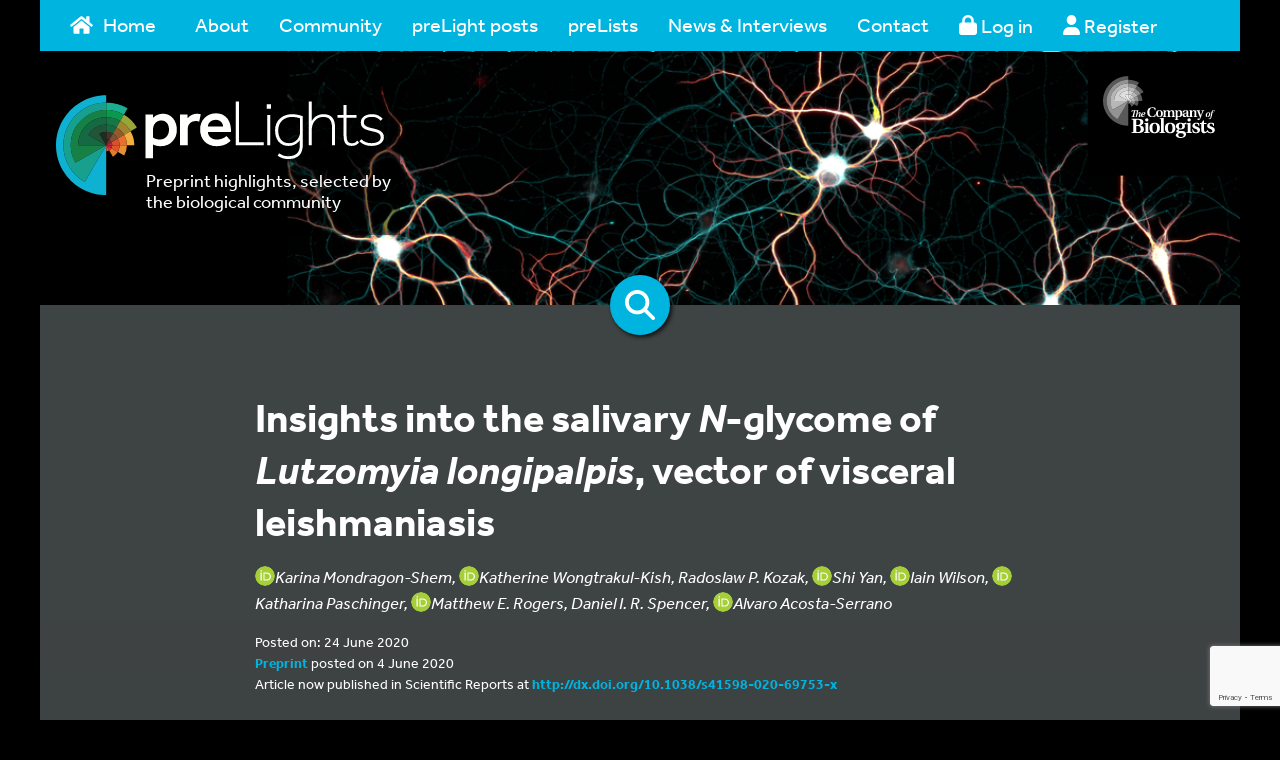

--- FILE ---
content_type: text/html; charset=UTF-8
request_url: https://prelights.biologists.com/highlights/insights-into-the-salivary-n-glycome-of-lutzomyia-longipalpis-vector-of-visceral-leishmaniasis/
body_size: 31832
content:
<!doctype html>
<!--[if IE 7 ]> <html class="no-js ie7" lang="en"> <![endif]-->
<!--[if IE 8 ]> <html class="no-js ie8" lang="en"> <![endif]-->
<!--[if IE 9 ]> <html class="no-js ie9" lang="en"> <![endif]-->
<!--[if (gt IE 9)|!(IE)]><!--> <html class="no-js" lang="en"> <!--<![endif]-->
<head>    <meta charset="UTF-8" />

    <!-- Meta desc -->
    <meta name="description" content="" />

    <!-- Robots -->
    <meta name="robots" content="/robots.txt" />
    <!-- Prevent Search Engines using DMOZ data. -->
    <meta name="robots" content="NOODP">

    <!-- Canonical -->
    <link rel="canonical" href="">

    <meta name="viewport" content="width=device-width, initial-scale=1.0" />

    <!-- Disable skype from styling numbers as skype buttons -->
    <meta name="SKYPE_TOOLBAR" content="SKYPE_TOOLBAR_PARSER_COMPATIBLE" />

    <!-- For IE, use the latest supported mode, see http://stackoverflow.com/a/6771584 -->
    <meta http-equiv="X-UA-Compatible" content="IE=Edge">

    <!-- Fonts -->
    <link href="https://fonts.googleapis.com/css?family=Open+Sans:400,700&amp;subset=cyrillic,cyrillic-ext,greek,greek-ext,latin-ext,vietnamese" rel="stylesheet">
    <link rel="stylesheet" href="https://use.typekit.net/agx8fit.css">

    <link rel="stylesheet" href="/dist/styles.min.css?v=1619685852">
    <link rel="stylesheet" href="https://prelights.biologists.com/wp-content/themes/thecobpph/style.min.css?v=1619685852">
    
    <link rel="stylesheet" href="https://prelights.biologists.com/wp-content/themes/thecobpph/tooltip.css">

    <!-- Icons - https://github.com/audreyr/favicon-cheat-sheet -->
    <!-- ICO generator: http://www.favicomatic.com -->
    <!-- IE6-10 -->
    <link rel="shortcut icon" sizes="16x16 24x24 32x32 48x48 64x64" href="/favicon.ico">
    <!-- Everybody else -->
    <link rel="icon" sizes="16x16 24x24 32x32 48x48 64x64" href="/favicon.ico">
    <!-- iOS 2.0+ and Android 2.1+ -->
    <link rel="apple-touch-icon-precomposed" href="/favicon-152.png">
    <!-- Metro tile -->
    <meta name="msapplication-TileColor" content="#FFFFFF">
    <meta name="msapplication-TileImage" content="/favicon-260.png">

    <!-- Head JS -->
    <script src="https://use.fontawesome.com/releases/v6.5.2/js/all.js"></script>

    <script src="/dist/modernizr.min.js"></script>
        <!-- Google tag (gtag.js) -->
<script async src="https://www.googletagmanager.com/gtag/js?id=G-9G0P70KKHP"></script>
<script>
  window.dataLayer = window.dataLayer || [];
  function gtag(){dataLayer.push(arguments);}
  gtag('js', new Date());

  gtag('config', 'G-9G0P70KKHP');
</script>
    <!-- End Google tag (gtag.js) -->
    <meta name='robots' content='index, follow, max-image-preview:large, max-snippet:-1, max-video-preview:-1' />
	<style>img:is([sizes="auto" i], [sizes^="auto," i]) { contain-intrinsic-size: 3000px 1500px }</style>
	
	<!-- This site is optimized with the Yoast SEO plugin v26.7 - https://yoast.com/wordpress/plugins/seo/ -->
	<title>Insights into the salivary N-glycome of Lutzomyia longipalpis, vector of visceral leishmaniasis - preLights</title>
	<link rel="canonical" href="https://prelights.biologists.com/highlights/insights-into-the-salivary-n-glycome-of-lutzomyia-longipalpis-vector-of-visceral-leishmaniasis/" />
	<meta property="og:locale" content="en_GB" />
	<meta property="og:type" content="article" />
	<meta property="og:title" content="Insights into the salivary N-glycome of Lutzomyia longipalpis, vector of visceral leishmaniasis - preLights" />
	<meta property="og:description" content="More than just saliva: Insights into the N-glycome of sandfly saliva" />
	<meta property="og:url" content="https://prelights.biologists.com/highlights/insights-into-the-salivary-n-glycome-of-lutzomyia-longipalpis-vector-of-visceral-leishmaniasis/" />
	<meta property="og:site_name" content="preLights" />
	<meta property="article:modified_time" content="2020-06-24T13:48:44+00:00" />
	<meta property="og:image" content="https://prelights.biologists.com/wp-content/uploads/2020/06/20200624-AAS.png" />
	<meta property="og:image:width" content="476" />
	<meta property="og:image:height" content="546" />
	<meta property="og:image:type" content="image/png" />
	<meta name="twitter:card" content="summary_large_image" />
	<script type="application/ld+json" class="yoast-schema-graph">{"@context":"https://schema.org","@graph":[{"@type":"WebPage","@id":"https://prelights.biologists.com/highlights/insights-into-the-salivary-n-glycome-of-lutzomyia-longipalpis-vector-of-visceral-leishmaniasis/","url":"https://prelights.biologists.com/highlights/insights-into-the-salivary-n-glycome-of-lutzomyia-longipalpis-vector-of-visceral-leishmaniasis/","name":"Insights into the salivary N-glycome of Lutzomyia longipalpis, vector of visceral leishmaniasis - preLights","isPartOf":{"@id":"https://prelights.biologists.com/#website"},"primaryImageOfPage":{"@id":"https://prelights.biologists.com/highlights/insights-into-the-salivary-n-glycome-of-lutzomyia-longipalpis-vector-of-visceral-leishmaniasis/#primaryimage"},"image":{"@id":"https://prelights.biologists.com/highlights/insights-into-the-salivary-n-glycome-of-lutzomyia-longipalpis-vector-of-visceral-leishmaniasis/#primaryimage"},"thumbnailUrl":"https://prelights.biologists.com/wp-content/uploads/2020/06/20200624-AAS.png","datePublished":"2020-06-24T13:48:43+00:00","dateModified":"2020-06-24T13:48:44+00:00","breadcrumb":{"@id":"https://prelights.biologists.com/highlights/insights-into-the-salivary-n-glycome-of-lutzomyia-longipalpis-vector-of-visceral-leishmaniasis/#breadcrumb"},"inLanguage":"en-GB","potentialAction":[{"@type":"ReadAction","target":["https://prelights.biologists.com/highlights/insights-into-the-salivary-n-glycome-of-lutzomyia-longipalpis-vector-of-visceral-leishmaniasis/"]}]},{"@type":"ImageObject","inLanguage":"en-GB","@id":"https://prelights.biologists.com/highlights/insights-into-the-salivary-n-glycome-of-lutzomyia-longipalpis-vector-of-visceral-leishmaniasis/#primaryimage","url":"https://prelights.biologists.com/wp-content/uploads/2020/06/20200624-AAS.png","contentUrl":"https://prelights.biologists.com/wp-content/uploads/2020/06/20200624-AAS.png","width":476,"height":546},{"@type":"BreadcrumbList","@id":"https://prelights.biologists.com/highlights/insights-into-the-salivary-n-glycome-of-lutzomyia-longipalpis-vector-of-visceral-leishmaniasis/#breadcrumb","itemListElement":[{"@type":"ListItem","position":1,"name":"Home","item":"https://prelights.biologists.com/"},{"@type":"ListItem","position":2,"name":"preLight posts","item":"https://prelights.biologists.com/highlights/"},{"@type":"ListItem","position":3,"name":"Insights into the salivary N-glycome of Lutzomyia longipalpis, vector of visceral leishmaniasis"}]},{"@type":"WebSite","@id":"https://prelights.biologists.com/#website","url":"https://prelights.biologists.com/","name":"preLights","description":"Preprint highlights, selected by the biological community","potentialAction":[{"@type":"SearchAction","target":{"@type":"EntryPoint","urlTemplate":"https://prelights.biologists.com/?s={search_term_string}"},"query-input":{"@type":"PropertyValueSpecification","valueRequired":true,"valueName":"search_term_string"}}],"inLanguage":"en-GB"}]}</script>
	<!-- / Yoast SEO plugin. -->


<link rel='dns-prefetch' href='//cc.cdn.civiccomputing.com' />
<link rel='dns-prefetch' href='//www.google.com' />
<link rel='dns-prefetch' href='//stats.wp.com' />
<link rel="alternate" type="application/rss+xml" title="preLights &raquo; Feed" href="https://prelights.biologists.com/feed/" />
<link rel="alternate" type="application/rss+xml" title="preLights &raquo; Comments Feed" href="https://prelights.biologists.com/comments/feed/" />
<link rel="alternate" type="application/rss+xml" title="preLights &raquo; Insights into the salivary N-glycome of Lutzomyia longipalpis, vector of visceral leishmaniasis Comments Feed" href="https://prelights.biologists.com/highlights/insights-into-the-salivary-n-glycome-of-lutzomyia-longipalpis-vector-of-visceral-leishmaniasis/feed/" />
<script type="text/javascript">
/* <![CDATA[ */
window._wpemojiSettings = {"baseUrl":"https:\/\/s.w.org\/images\/core\/emoji\/16.0.1\/72x72\/","ext":".png","svgUrl":"https:\/\/s.w.org\/images\/core\/emoji\/16.0.1\/svg\/","svgExt":".svg","source":{"concatemoji":"https:\/\/prelights.biologists.com\/wp-includes\/js\/wp-emoji-release.min.js?ver=6.8.3"}};
/*! This file is auto-generated */
!function(s,n){var o,i,e;function c(e){try{var t={supportTests:e,timestamp:(new Date).valueOf()};sessionStorage.setItem(o,JSON.stringify(t))}catch(e){}}function p(e,t,n){e.clearRect(0,0,e.canvas.width,e.canvas.height),e.fillText(t,0,0);var t=new Uint32Array(e.getImageData(0,0,e.canvas.width,e.canvas.height).data),a=(e.clearRect(0,0,e.canvas.width,e.canvas.height),e.fillText(n,0,0),new Uint32Array(e.getImageData(0,0,e.canvas.width,e.canvas.height).data));return t.every(function(e,t){return e===a[t]})}function u(e,t){e.clearRect(0,0,e.canvas.width,e.canvas.height),e.fillText(t,0,0);for(var n=e.getImageData(16,16,1,1),a=0;a<n.data.length;a++)if(0!==n.data[a])return!1;return!0}function f(e,t,n,a){switch(t){case"flag":return n(e,"\ud83c\udff3\ufe0f\u200d\u26a7\ufe0f","\ud83c\udff3\ufe0f\u200b\u26a7\ufe0f")?!1:!n(e,"\ud83c\udde8\ud83c\uddf6","\ud83c\udde8\u200b\ud83c\uddf6")&&!n(e,"\ud83c\udff4\udb40\udc67\udb40\udc62\udb40\udc65\udb40\udc6e\udb40\udc67\udb40\udc7f","\ud83c\udff4\u200b\udb40\udc67\u200b\udb40\udc62\u200b\udb40\udc65\u200b\udb40\udc6e\u200b\udb40\udc67\u200b\udb40\udc7f");case"emoji":return!a(e,"\ud83e\udedf")}return!1}function g(e,t,n,a){var r="undefined"!=typeof WorkerGlobalScope&&self instanceof WorkerGlobalScope?new OffscreenCanvas(300,150):s.createElement("canvas"),o=r.getContext("2d",{willReadFrequently:!0}),i=(o.textBaseline="top",o.font="600 32px Arial",{});return e.forEach(function(e){i[e]=t(o,e,n,a)}),i}function t(e){var t=s.createElement("script");t.src=e,t.defer=!0,s.head.appendChild(t)}"undefined"!=typeof Promise&&(o="wpEmojiSettingsSupports",i=["flag","emoji"],n.supports={everything:!0,everythingExceptFlag:!0},e=new Promise(function(e){s.addEventListener("DOMContentLoaded",e,{once:!0})}),new Promise(function(t){var n=function(){try{var e=JSON.parse(sessionStorage.getItem(o));if("object"==typeof e&&"number"==typeof e.timestamp&&(new Date).valueOf()<e.timestamp+604800&&"object"==typeof e.supportTests)return e.supportTests}catch(e){}return null}();if(!n){if("undefined"!=typeof Worker&&"undefined"!=typeof OffscreenCanvas&&"undefined"!=typeof URL&&URL.createObjectURL&&"undefined"!=typeof Blob)try{var e="postMessage("+g.toString()+"("+[JSON.stringify(i),f.toString(),p.toString(),u.toString()].join(",")+"));",a=new Blob([e],{type:"text/javascript"}),r=new Worker(URL.createObjectURL(a),{name:"wpTestEmojiSupports"});return void(r.onmessage=function(e){c(n=e.data),r.terminate(),t(n)})}catch(e){}c(n=g(i,f,p,u))}t(n)}).then(function(e){for(var t in e)n.supports[t]=e[t],n.supports.everything=n.supports.everything&&n.supports[t],"flag"!==t&&(n.supports.everythingExceptFlag=n.supports.everythingExceptFlag&&n.supports[t]);n.supports.everythingExceptFlag=n.supports.everythingExceptFlag&&!n.supports.flag,n.DOMReady=!1,n.readyCallback=function(){n.DOMReady=!0}}).then(function(){return e}).then(function(){var e;n.supports.everything||(n.readyCallback(),(e=n.source||{}).concatemoji?t(e.concatemoji):e.wpemoji&&e.twemoji&&(t(e.twemoji),t(e.wpemoji)))}))}((window,document),window._wpemojiSettings);
/* ]]> */
</script>
<link rel='stylesheet' id='user-registration-css-css' href='https://prelights.biologists.com/wp-content/plugins/cobpph-registration/user-registration.css?v=1738571971&#038;ver=6.8.3' type='text/css' media='all' />
<style id='wp-emoji-styles-inline-css' type='text/css'>

	img.wp-smiley, img.emoji {
		display: inline !important;
		border: none !important;
		box-shadow: none !important;
		height: 1em !important;
		width: 1em !important;
		margin: 0 0.07em !important;
		vertical-align: -0.1em !important;
		background: none !important;
		padding: 0 !important;
	}
</style>
<link rel='stylesheet' id='wp-block-library-css' href='https://prelights.biologists.com/wp-includes/css/dist/block-library/style.min.css?ver=6.8.3' type='text/css' media='all' />
<style id='classic-theme-styles-inline-css' type='text/css'>
/*! This file is auto-generated */
.wp-block-button__link{color:#fff;background-color:#32373c;border-radius:9999px;box-shadow:none;text-decoration:none;padding:calc(.667em + 2px) calc(1.333em + 2px);font-size:1.125em}.wp-block-file__button{background:#32373c;color:#fff;text-decoration:none}
</style>
<link rel='stylesheet' id='mediaelement-css' href='https://prelights.biologists.com/wp-includes/js/mediaelement/mediaelementplayer-legacy.min.css?ver=4.2.17' type='text/css' media='all' />
<link rel='stylesheet' id='wp-mediaelement-css' href='https://prelights.biologists.com/wp-includes/js/mediaelement/wp-mediaelement.min.css?ver=6.8.3' type='text/css' media='all' />
<style id='jetpack-sharing-buttons-style-inline-css' type='text/css'>
.jetpack-sharing-buttons__services-list{display:flex;flex-direction:row;flex-wrap:wrap;gap:0;list-style-type:none;margin:5px;padding:0}.jetpack-sharing-buttons__services-list.has-small-icon-size{font-size:12px}.jetpack-sharing-buttons__services-list.has-normal-icon-size{font-size:16px}.jetpack-sharing-buttons__services-list.has-large-icon-size{font-size:24px}.jetpack-sharing-buttons__services-list.has-huge-icon-size{font-size:36px}@media print{.jetpack-sharing-buttons__services-list{display:none!important}}.editor-styles-wrapper .wp-block-jetpack-sharing-buttons{gap:0;padding-inline-start:0}ul.jetpack-sharing-buttons__services-list.has-background{padding:1.25em 2.375em}
</style>
<style id='global-styles-inline-css' type='text/css'>
:root{--wp--preset--aspect-ratio--square: 1;--wp--preset--aspect-ratio--4-3: 4/3;--wp--preset--aspect-ratio--3-4: 3/4;--wp--preset--aspect-ratio--3-2: 3/2;--wp--preset--aspect-ratio--2-3: 2/3;--wp--preset--aspect-ratio--16-9: 16/9;--wp--preset--aspect-ratio--9-16: 9/16;--wp--preset--color--black: #000000;--wp--preset--color--cyan-bluish-gray: #abb8c3;--wp--preset--color--white: #ffffff;--wp--preset--color--pale-pink: #f78da7;--wp--preset--color--vivid-red: #cf2e2e;--wp--preset--color--luminous-vivid-orange: #ff6900;--wp--preset--color--luminous-vivid-amber: #fcb900;--wp--preset--color--light-green-cyan: #7bdcb5;--wp--preset--color--vivid-green-cyan: #00d084;--wp--preset--color--pale-cyan-blue: #8ed1fc;--wp--preset--color--vivid-cyan-blue: #0693e3;--wp--preset--color--vivid-purple: #9b51e0;--wp--preset--color--blue: #00b4e0;--wp--preset--color--green: #009538;--wp--preset--color--lightgray: #e6e7e8;--wp--preset--color--midgray: #bbbcbe;--wp--preset--color--darkgray: #323031;--wp--preset--color--lightorange: #f1a800;--wp--preset--color--darkorange: #e25104;--wp--preset--color--red: #d1252f;--wp--preset--color--teal: #00a499;--wp--preset--gradient--vivid-cyan-blue-to-vivid-purple: linear-gradient(135deg,rgba(6,147,227,1) 0%,rgb(155,81,224) 100%);--wp--preset--gradient--light-green-cyan-to-vivid-green-cyan: linear-gradient(135deg,rgb(122,220,180) 0%,rgb(0,208,130) 100%);--wp--preset--gradient--luminous-vivid-amber-to-luminous-vivid-orange: linear-gradient(135deg,rgba(252,185,0,1) 0%,rgba(255,105,0,1) 100%);--wp--preset--gradient--luminous-vivid-orange-to-vivid-red: linear-gradient(135deg,rgba(255,105,0,1) 0%,rgb(207,46,46) 100%);--wp--preset--gradient--very-light-gray-to-cyan-bluish-gray: linear-gradient(135deg,rgb(238,238,238) 0%,rgb(169,184,195) 100%);--wp--preset--gradient--cool-to-warm-spectrum: linear-gradient(135deg,rgb(74,234,220) 0%,rgb(151,120,209) 20%,rgb(207,42,186) 40%,rgb(238,44,130) 60%,rgb(251,105,98) 80%,rgb(254,248,76) 100%);--wp--preset--gradient--blush-light-purple: linear-gradient(135deg,rgb(255,206,236) 0%,rgb(152,150,240) 100%);--wp--preset--gradient--blush-bordeaux: linear-gradient(135deg,rgb(254,205,165) 0%,rgb(254,45,45) 50%,rgb(107,0,62) 100%);--wp--preset--gradient--luminous-dusk: linear-gradient(135deg,rgb(255,203,112) 0%,rgb(199,81,192) 50%,rgb(65,88,208) 100%);--wp--preset--gradient--pale-ocean: linear-gradient(135deg,rgb(255,245,203) 0%,rgb(182,227,212) 50%,rgb(51,167,181) 100%);--wp--preset--gradient--electric-grass: linear-gradient(135deg,rgb(202,248,128) 0%,rgb(113,206,126) 100%);--wp--preset--gradient--midnight: linear-gradient(135deg,rgb(2,3,129) 0%,rgb(40,116,252) 100%);--wp--preset--font-size--small: 13px;--wp--preset--font-size--medium: 20px;--wp--preset--font-size--large: 36px;--wp--preset--font-size--x-large: 42px;--wp--preset--spacing--20: 0.44rem;--wp--preset--spacing--30: 0.67rem;--wp--preset--spacing--40: 1rem;--wp--preset--spacing--50: 1.5rem;--wp--preset--spacing--60: 2.25rem;--wp--preset--spacing--70: 3.38rem;--wp--preset--spacing--80: 5.06rem;--wp--preset--shadow--natural: 6px 6px 9px rgba(0, 0, 0, 0.2);--wp--preset--shadow--deep: 12px 12px 50px rgba(0, 0, 0, 0.4);--wp--preset--shadow--sharp: 6px 6px 0px rgba(0, 0, 0, 0.2);--wp--preset--shadow--outlined: 6px 6px 0px -3px rgba(255, 255, 255, 1), 6px 6px rgba(0, 0, 0, 1);--wp--preset--shadow--crisp: 6px 6px 0px rgba(0, 0, 0, 1);}:where(.is-layout-flex){gap: 0.5em;}:where(.is-layout-grid){gap: 0.5em;}body .is-layout-flex{display: flex;}.is-layout-flex{flex-wrap: wrap;align-items: center;}.is-layout-flex > :is(*, div){margin: 0;}body .is-layout-grid{display: grid;}.is-layout-grid > :is(*, div){margin: 0;}:where(.wp-block-columns.is-layout-flex){gap: 2em;}:where(.wp-block-columns.is-layout-grid){gap: 2em;}:where(.wp-block-post-template.is-layout-flex){gap: 1.25em;}:where(.wp-block-post-template.is-layout-grid){gap: 1.25em;}.has-black-color{color: var(--wp--preset--color--black) !important;}.has-cyan-bluish-gray-color{color: var(--wp--preset--color--cyan-bluish-gray) !important;}.has-white-color{color: var(--wp--preset--color--white) !important;}.has-pale-pink-color{color: var(--wp--preset--color--pale-pink) !important;}.has-vivid-red-color{color: var(--wp--preset--color--vivid-red) !important;}.has-luminous-vivid-orange-color{color: var(--wp--preset--color--luminous-vivid-orange) !important;}.has-luminous-vivid-amber-color{color: var(--wp--preset--color--luminous-vivid-amber) !important;}.has-light-green-cyan-color{color: var(--wp--preset--color--light-green-cyan) !important;}.has-vivid-green-cyan-color{color: var(--wp--preset--color--vivid-green-cyan) !important;}.has-pale-cyan-blue-color{color: var(--wp--preset--color--pale-cyan-blue) !important;}.has-vivid-cyan-blue-color{color: var(--wp--preset--color--vivid-cyan-blue) !important;}.has-vivid-purple-color{color: var(--wp--preset--color--vivid-purple) !important;}.has-black-background-color{background-color: var(--wp--preset--color--black) !important;}.has-cyan-bluish-gray-background-color{background-color: var(--wp--preset--color--cyan-bluish-gray) !important;}.has-white-background-color{background-color: var(--wp--preset--color--white) !important;}.has-pale-pink-background-color{background-color: var(--wp--preset--color--pale-pink) !important;}.has-vivid-red-background-color{background-color: var(--wp--preset--color--vivid-red) !important;}.has-luminous-vivid-orange-background-color{background-color: var(--wp--preset--color--luminous-vivid-orange) !important;}.has-luminous-vivid-amber-background-color{background-color: var(--wp--preset--color--luminous-vivid-amber) !important;}.has-light-green-cyan-background-color{background-color: var(--wp--preset--color--light-green-cyan) !important;}.has-vivid-green-cyan-background-color{background-color: var(--wp--preset--color--vivid-green-cyan) !important;}.has-pale-cyan-blue-background-color{background-color: var(--wp--preset--color--pale-cyan-blue) !important;}.has-vivid-cyan-blue-background-color{background-color: var(--wp--preset--color--vivid-cyan-blue) !important;}.has-vivid-purple-background-color{background-color: var(--wp--preset--color--vivid-purple) !important;}.has-black-border-color{border-color: var(--wp--preset--color--black) !important;}.has-cyan-bluish-gray-border-color{border-color: var(--wp--preset--color--cyan-bluish-gray) !important;}.has-white-border-color{border-color: var(--wp--preset--color--white) !important;}.has-pale-pink-border-color{border-color: var(--wp--preset--color--pale-pink) !important;}.has-vivid-red-border-color{border-color: var(--wp--preset--color--vivid-red) !important;}.has-luminous-vivid-orange-border-color{border-color: var(--wp--preset--color--luminous-vivid-orange) !important;}.has-luminous-vivid-amber-border-color{border-color: var(--wp--preset--color--luminous-vivid-amber) !important;}.has-light-green-cyan-border-color{border-color: var(--wp--preset--color--light-green-cyan) !important;}.has-vivid-green-cyan-border-color{border-color: var(--wp--preset--color--vivid-green-cyan) !important;}.has-pale-cyan-blue-border-color{border-color: var(--wp--preset--color--pale-cyan-blue) !important;}.has-vivid-cyan-blue-border-color{border-color: var(--wp--preset--color--vivid-cyan-blue) !important;}.has-vivid-purple-border-color{border-color: var(--wp--preset--color--vivid-purple) !important;}.has-vivid-cyan-blue-to-vivid-purple-gradient-background{background: var(--wp--preset--gradient--vivid-cyan-blue-to-vivid-purple) !important;}.has-light-green-cyan-to-vivid-green-cyan-gradient-background{background: var(--wp--preset--gradient--light-green-cyan-to-vivid-green-cyan) !important;}.has-luminous-vivid-amber-to-luminous-vivid-orange-gradient-background{background: var(--wp--preset--gradient--luminous-vivid-amber-to-luminous-vivid-orange) !important;}.has-luminous-vivid-orange-to-vivid-red-gradient-background{background: var(--wp--preset--gradient--luminous-vivid-orange-to-vivid-red) !important;}.has-very-light-gray-to-cyan-bluish-gray-gradient-background{background: var(--wp--preset--gradient--very-light-gray-to-cyan-bluish-gray) !important;}.has-cool-to-warm-spectrum-gradient-background{background: var(--wp--preset--gradient--cool-to-warm-spectrum) !important;}.has-blush-light-purple-gradient-background{background: var(--wp--preset--gradient--blush-light-purple) !important;}.has-blush-bordeaux-gradient-background{background: var(--wp--preset--gradient--blush-bordeaux) !important;}.has-luminous-dusk-gradient-background{background: var(--wp--preset--gradient--luminous-dusk) !important;}.has-pale-ocean-gradient-background{background: var(--wp--preset--gradient--pale-ocean) !important;}.has-electric-grass-gradient-background{background: var(--wp--preset--gradient--electric-grass) !important;}.has-midnight-gradient-background{background: var(--wp--preset--gradient--midnight) !important;}.has-small-font-size{font-size: var(--wp--preset--font-size--small) !important;}.has-medium-font-size{font-size: var(--wp--preset--font-size--medium) !important;}.has-large-font-size{font-size: var(--wp--preset--font-size--large) !important;}.has-x-large-font-size{font-size: var(--wp--preset--font-size--x-large) !important;}
:where(.wp-block-post-template.is-layout-flex){gap: 1.25em;}:where(.wp-block-post-template.is-layout-grid){gap: 1.25em;}
:where(.wp-block-columns.is-layout-flex){gap: 2em;}:where(.wp-block-columns.is-layout-grid){gap: 2em;}
:root :where(.wp-block-pullquote){font-size: 1.5em;line-height: 1.6;}
</style>
<link rel='stylesheet' id='contact-form-7-css' href='https://prelights.biologists.com/wp-content/plugins/contact-form-7/includes/css/styles.css?ver=6.1.4' type='text/css' media='all' />
<link rel='stylesheet' id='select2-css-css' href='https://prelights.biologists.com/wp-content/plugins/jls-search/public/vendor/select2/dist/css/select2.min.css?ver=4.0.13' type='text/css' media='all' />
<link rel='stylesheet' id='wp-postratings-css' href='https://prelights.biologists.com/wp-content/plugins/wp-postratings/css/postratings-css.css?ver=1.91.2' type='text/css' media='all' />
<link rel='stylesheet' id='jquery-ui-css-css' href='https://prelights.biologists.com/wp-content/themes/thecobpph/vendor/jquery-ui-1.12.1.custom-datepicker/jquery-ui.min.css?ver=6.8.3' type='text/css' media='all' />
<link rel='stylesheet' id='dashicons-css' href='https://prelights.biologists.com/wp-includes/css/dashicons.min.css?ver=6.8.3' type='text/css' media='all' />
<link rel='stylesheet' id='sharedaddy-css' href='https://prelights.biologists.com/wp-content/plugins/jetpack/modules/sharedaddy/sharing.css?ver=15.4' type='text/css' media='all' />
<link rel='stylesheet' id='social-logos-css' href='https://prelights.biologists.com/wp-content/plugins/jetpack/_inc/social-logos/social-logos.min.css?ver=15.4' type='text/css' media='all' />
<script type="text/javascript" src="https://prelights.biologists.com/wp-includes/js/jquery/jquery.min.js?ver=3.7.1" id="jquery-core-js"></script>
<script type="text/javascript" src="https://prelights.biologists.com/wp-includes/js/jquery/jquery-migrate.min.js?ver=3.4.1" id="jquery-migrate-js"></script>
<script type="text/javascript" id="zxcvbn-async-js-extra">
/* <![CDATA[ */
var _zxcvbnSettings = {"src":"https:\/\/prelights.biologists.com\/wp-includes\/js\/zxcvbn.min.js"};
/* ]]> */
</script>
<script type="text/javascript" src="https://prelights.biologists.com/wp-includes/js/zxcvbn-async.min.js?ver=1.0" id="zxcvbn-async-js"></script>
<script type="text/javascript" src="https://prelights.biologists.com/wp-content/plugins/cobpph-registration/user-registration.js?v=1738571971&amp;ver=6.8.3" id="user-registration-js-js"></script>
<script type="text/javascript" src="https://prelights.biologists.com/wp-content/plugins/jls-search/public/vendor/select2/dist/js/select2.min.js?ver=4.0.13" id="select2-js-js"></script>
<script type="text/javascript" src="https://www.google.com/recaptcha/api.js?ver=6.8.3" id="recaptcha-js"></script>
<script type="text/javascript" id="srcmnt-ajax-request-js-extra">
/* <![CDATA[ */
var SafeCommentsAjax = {"ajaxurl":"https:\/\/prelights.biologists.com\/wp-admin\/admin-ajax.php"};
/* ]]> */
</script>
<script type="text/javascript" src="https://prelights.biologists.com/wp-content/plugins/safe-report-comments/js/ajax.js?ver=6.8.3" id="srcmnt-ajax-request-js"></script>
<link rel="https://api.w.org/" href="https://prelights.biologists.com/wp-json/" /><link rel="EditURI" type="application/rsd+xml" title="RSD" href="https://prelights.biologists.com/xmlrpc.php?rsd" />
<link rel='shortlink' href='https://prelights.biologists.com/?p=22129' />
<link rel="alternate" title="oEmbed (JSON)" type="application/json+oembed" href="https://prelights.biologists.com/wp-json/oembed/1.0/embed?url=https%3A%2F%2Fprelights.biologists.com%2Fhighlights%2Finsights-into-the-salivary-n-glycome-of-lutzomyia-longipalpis-vector-of-visceral-leishmaniasis%2F" />
<link rel="alternate" title="oEmbed (XML)" type="text/xml+oembed" href="https://prelights.biologists.com/wp-json/oembed/1.0/embed?url=https%3A%2F%2Fprelights.biologists.com%2Fhighlights%2Finsights-into-the-salivary-n-glycome-of-lutzomyia-longipalpis-vector-of-visceral-leishmaniasis%2F&#038;format=xml" />
<style>a.cld-like-dislike-trigger {color: #ffffff;}span.cld-count-wrap {color: #ffffff;}</style>	<style>img#wpstats{display:none}</style>
		<style type="text/css">.recentcomments a{display:inline !important;padding:0 !important;margin:0 !important;}</style>    
    <!-- Google Tag Manager -->
    <script>(function(w,d,s,l,i){w[l]=w[l]||[];w[l].push({'gtm.start':
    new Date().getTime(),event:'gtm.js'});var f=d.getElementsByTagName(s)[0],
    j=d.createElement(s),dl=l!='dataLayer'?'&l='+l:'';j.async=true;j.src=
    'https://www.googletagmanager.com/gtm.js?id='+i+dl;f.parentNode.insertBefore(j,f);
    })(window,document,'script','dataLayer','GTM-PMZZGGHS');</script>
    <!-- End Google Tag Manager -->  

    
        <script>var $ = jQuery;</script>
</head>
<!-- NAVBAR
================================================== -->
<body>
<!-- Google Tag Manager (noscript) -->
<noscript><iframe src="https://www.googletagmanager.com/ns.html?id=GTM-PMZZGGHS"
height="0" width="0" style="display:none;visibility:hidden"></iframe></noscript>
<!-- End Google Tag Manager (noscript) -->    
<div class="main-wrapper">

<div class="navbar-wrapper container">
    <div class="navbar-inner">
        <nav class="navbar navbar-inverse navbar-static-top">
            <div class="navbar-header">
                <button type="button" class="navbar-toggle collapsed" data-toggle="collapse" data-target="#navbar" aria-expanded="false" aria-controls="navbar">
                    <span class="sr-only">Toggle navigation</span>
                    <span class="icon-bar"></span>
                    <span class="icon-bar"></span>
                    <span class="icon-bar"></span>
                </button>
            </div>
            <div id="navbar" class="collapse navbar-collapse"><ul id="menu-primary-navigation" class="nav navbar-nav"><li id="menu-item-50" class="menu-item menu-item-type-custom menu-item-object-custom menu-item-50"><a title="Home" href="/" style="width:125px;"><svg class="svg-inline--fa fa-home fa-w-18" aria-hidden="true" style="max-width:1.125em;margin-right:10px;float:left;" data-fa-processed="" data-prefix="fas" data-icon="home" role="img" xmlns="http://www.w3.org/2000/svg" viewBox="0 0 576 512"><path fill="currentColor" d="M488 312.7V456c0 13.3-10.7 24-24 24H348c-6.6 0-12-5.4-12-12V356c0-6.6-5.4-12-12-12h-72c-6.6 0-12 5.4-12 12v112c0 6.6-5.4 12-12 12H112c-13.3 0-24-10.7-24-24V312.7c0-3.6 1.6-7 4.4-9.3l188-154.8c4.4-3.6 10.8-3.6 15.3 0l188 154.8c2.7 2.3 4.3 5.7 4.3 9.3zm83.6-60.9L488 182.9V44.4c0-6.6-5.4-12-12-12h-56c-6.6 0-12 5.4-12 12V117l-89.5-73.7c-17.7-14.6-43.3-14.6-61 0L4.4 251.8c-5.1 4.2-5.8 11.8-1.6 16.9l25.5 31c4.2 5.1 11.8 5.8 16.9 1.6l235.2-193.7c4.4-3.6 10.8-3.6 15.3 0l235.2 193.7c5.1 4.2 12.7 3.5 16.9-1.6l25.5-31c4.2-5.2 3.4-12.7-1.7-16.9z"></path></svg>Home</a></li>
<li id="menu-item-271" class="menu-item menu-item-type-post_type menu-item-object-page menu-item-has-children menu-item-271 dropdown"><a title="About" href="#" data-toggle="dropdown" class="dropdown-toggle" aria-haspopup="true">About <span class="caret"></span></a>
<ul role="menu" class=" dropdown-menu">
	<li id="menu-item-28791" class="menu-item menu-item-type-post_type menu-item-object-page menu-item-28791"><a title="About us" href="https://prelights.biologists.com/about-us/">About us</a></li>
	<li id="menu-item-34963" class="menu-item menu-item-type-post_type menu-item-object-page menu-item-34963"><a title="Become a preLighter" href="https://prelights.biologists.com/become-a-prelighter/">Become a preLighter</a></li>
	<li id="menu-item-28792" class="menu-item menu-item-type-post_type menu-item-object-page menu-item-28792"><a title="Frequently asked questions" href="https://prelights.biologists.com/frequently-asked-questions/">Frequently asked questions</a></li>
	<li id="menu-item-28940" class="menu-item menu-item-type-post_type menu-item-object-page menu-item-28940"><a title="Scientific Advisory Board" href="https://prelights.biologists.com/scientific-advisory-board/">Scientific Advisory Board</a></li>
</ul>
</li>
<li id="menu-item-54" class="menu-item menu-item-type-custom menu-item-object-custom menu-item-54"><a title="Community" href="/community/">Community</a></li>
<li id="menu-item-72" class="menu-item menu-item-type-custom menu-item-object-custom menu-item-72"><a title="preLight posts" href="/highlights/">preLight posts</a></li>
<li id="menu-item-10773" class="menu-item menu-item-type-custom menu-item-object-custom menu-item-has-children menu-item-10773 dropdown"><a title="preLists" href="#" data-toggle="dropdown" class="dropdown-toggle" aria-haspopup="true">preLists <span class="caret"></span></a>
<ul role="menu" class=" dropdown-menu">
	<li id="menu-item-28804" class="menu-item menu-item-type-post_type menu-item-object-page menu-item-28804"><a title="What are preLists?" href="https://prelights.biologists.com/what-are-prelists/">What are preLists?</a></li>
	<li id="menu-item-28793" class="menu-item menu-item-type-custom menu-item-object-custom menu-item-28793"><a title="Conference related preLists" href="/prelists/?related_to_conference=true">Conference related preLists</a></li>
	<li id="menu-item-28794" class="menu-item menu-item-type-custom menu-item-object-custom menu-item-28794"><a title="All preLists" href="/prelists/">All preLists</a></li>
</ul>
</li>
<li id="menu-item-289" class="menu-item menu-item-type-custom menu-item-object-custom menu-item-has-children menu-item-289 dropdown"><a title="News &amp; Interviews" href="#" data-toggle="dropdown" class="dropdown-toggle" aria-haspopup="true">News &#038; Interviews <span class="caret"></span></a>
<ul role="menu" class=" dropdown-menu">
	<li id="menu-item-28796" class="menu-item menu-item-type-taxonomy menu-item-object-news_category menu-item-28796"><a title="General news" href="https://prelights.biologists.com/news-category/general/">General news</a></li>
	<li id="menu-item-28797" class="menu-item menu-item-type-taxonomy menu-item-object-news_category menu-item-28797"><a title="Interviews" href="https://prelights.biologists.com/news-category/interviews/">Interviews</a></li>
	<li id="menu-item-28800" class="menu-item menu-item-type-taxonomy menu-item-object-news_category menu-item-28800"><a title="Preprints by preLighters" href="https://prelights.biologists.com/news-category/preprints-by-prelighters/">Preprints by preLighters</a></li>
	<li id="menu-item-28798" class="menu-item menu-item-type-custom menu-item-object-custom menu-item-28798"><a title="All news &amp; interviews" href="/news/">All news &#038; interviews</a></li>
</ul>
</li>
<li id="menu-item-224" class="menu-item menu-item-type-post_type menu-item-object-page menu-item-224"><a title="Contact" href="https://prelights.biologists.com/contact-us/">Contact</a></li>
<li><a href="https://prelights.biologists.com/wp-login.php?redirect_to=https%3A%2F%2Fprelights.biologists.com%2Fwp-admin%2F"><span class="fas fa-lock" aria-hidden="true"></span> Log in</a></li><li><a href="/wp-login.php?action=register"><span class="fas fa-user" aria-hidden="true"></span> Register</a></li></ul></div>        </nav>
    </div>
</div>

<header class="header">

    <div class="sisters overlay">
    <div class="overlay__inner container-sm container">

        <a href="http://www.biologists.com"><img src="/dist/images/CoB-full.svg" class="img-responsive mh--120 center-block" /></a>

        <br/>

        <div class="block-grid-xs-1 block-grid-sm-2 block-grid-md-3">

            <div class="block-grid-item">
                <div class="grid-item--background">
                    <a href="http://dev.biologists.org"><img src="https://prelights.biologists.com/resized/190/dev.biologists.org/current-issue/cover.gif" class="img-responsive mh--160 centred" /></a>
                </div>
            </div>

            <div class="block-grid-item">
                <div class="grid-item--background">
                    <a href="http://jcs.biologists.org"><img src="https://prelights.biologists.com/resized/190/jcs.biologists.org/current-issue/cover.gif" class="img-responsive mh--160 centred" /></a>
                </div>
            </div>

            <div class="block-grid-item">
                <div class="grid-item--background">
                    <a href="http://jeb.biologists.org"><img src="https://prelights.biologists.com/resized/190/jeb.biologists.org/current-issue/cover.gif" class="img-responsive mh--160 centred" /></a>
                </div>
            </div>

            <div class="block-grid-item">
                <div class="grid-item--background">
                    <a href="http://dmm.biologists.org"><img src="https://prelights.biologists.com/resized/190/dmm.biologists.org/current-issue/cover.gif" class="img-responsive mh--160 centred" /></a>
                </div>
            </div>

            <div class="block-grid-item">
                <div class="grid-item--background">
                    <a href="http://bio.biologists.org"><img src="https://prelights.biologists.com/resized/190/bio.biologists.org/current-issue/cover.gif" class="img-responsive mh--160 centred" /></a>
                </div>
            </div>

            <div class="block-grid-item">
            </div>            

            <div class="block-grid-item">
                <div class="grid-item--background">
                    <a href="http://thenode.biologists.com"><img src="https://prelights.biologists.com/wp-content/themes/thecobpph/assets/images/the-node-logo.png" class="img-responsive mh--120 mt-50 centred" /></a>
                </div>
            </div>

            <div class="block-grid-item">
                <div class="grid-item--background">
                    <a href="http://focalplane.biologists.com"><img src="https://prelights.biologists.com/wp-content/themes/thecobpph/assets/images/focalplane-logo.png" class="img-responsive  mh--160 centred" /></a>
                </div>
            </div>            
        </div>

            </div>

    <div class="overlay__button overlay__button--right" data-js="sisters-toggle-button">
        <span class="fas fa-times" aria-hidden="true"></span> <span>Close</span>
    </div>
</div>
    <div class="container header__top">

        <div class="header__logo">
            <a href="/"><img src="/dist/images/preLights.svg" /></a>
            <div class="header__logo__title text-seperator">Preprint highlights, selected by the biological community</div>
        </div>

        <div class="header__attribution hidden-xs" data-js="sisters-toggle-button">
            <img src="/dist/images/CoB.svg" />
        </div>
    </div>

    <div class="container">
        <div class="row">

        <a href='/search/'>
            <div class="header__search__button">
                <span class="fas fa-search" aria-hidden="true"></span>
            </div>
        </a>    

        </div>
    </div>

    <div class="header__menu overlay">

        <div class="overlay__button overlay__button--right" data-js="menu-toggle-button">
            <span class="fas fa-times" aria-hidden="true"></span> <span>Close</span>
        </div>

        <div class="overlay__inner">
             <div id="navbar" class="container container-md"><ul id="menu-primary-navigation-1" class="header__menu__list block-grid-sm-1 block-grid-md-2"><li class="block-grid-item"><div class="header__menu__item"><a href="/" class="header__menu__link">Home</a></div></li></li><li class="block-grid-item"><div class="header__menu__item"><a href="https://prelights.biologists.com/about-us/" class="header__menu__link">About</a></div></li><ul class="header__menu__list block-grid-sm-1 block-grid-md-2"><li class="block-grid-item"><div class="header__menu__item"><a href="https://prelights.biologists.com/about-us/" class="header__menu__link">About us</a></div></li></li><li class="block-grid-item"><div class="header__menu__item"><a href="https://prelights.biologists.com/become-a-prelighter/" class="header__menu__link">Become a preLighter</a></div></li></li><li class="block-grid-item"><div class="header__menu__item"><a href="https://prelights.biologists.com/frequently-asked-questions/" class="header__menu__link">Frequently asked questions</a></div></li></li><li class="block-grid-item"><div class="header__menu__item"><a href="https://prelights.biologists.com/scientific-advisory-board/" class="header__menu__link">Scientific Advisory Board</a></div></li></li></ul></li><li class="block-grid-item"><div class="header__menu__item"><a href="/community/" class="header__menu__link">Community</a></div></li></li><li class="block-grid-item"><div class="header__menu__item"><a href="/highlights/" class="header__menu__link">preLight posts</a></div></li></li><li class="block-grid-item"><div class="header__menu__item"><a href="/prelists/" class="header__menu__link">preLists</a></div></li><ul class="header__menu__list block-grid-sm-1 block-grid-md-2"><li class="block-grid-item"><div class="header__menu__item"><a href="https://prelights.biologists.com/what-are-prelists/" class="header__menu__link">What are preLists?</a></div></li></li><li class="block-grid-item"><div class="header__menu__item"><a href="/prelists/?related_to_conference=true" class="header__menu__link">Conference related preLists</a></div></li></li><li class="block-grid-item"><div class="header__menu__item"><a href="/prelists/" class="header__menu__link">All preLists</a></div></li></li></ul></li><li class="block-grid-item"><div class="header__menu__item"><a href="/news/" class="header__menu__link">News & Interviews</a></div></li><ul class="header__menu__list block-grid-sm-1 block-grid-md-2"><li class="block-grid-item"><div class="header__menu__item"><a href="https://prelights.biologists.com/news-category/general/" class="header__menu__link">General news</a></div></li></li><li class="block-grid-item"><div class="header__menu__item"><a href="https://prelights.biologists.com/news-category/interviews/" class="header__menu__link">Interviews</a></div></li></li><li class="block-grid-item"><div class="header__menu__item"><a href="https://prelights.biologists.com/news-category/preprints-by-prelighters/" class="header__menu__link">Preprints by preLighters</a></div></li></li><li class="block-grid-item"><div class="header__menu__item"><a href="/news/" class="header__menu__link">All news & interviews</a></div></li></li></ul></li><li class="block-grid-item"><div class="header__menu__item"><a href="https://prelights.biologists.com/contact-us/" class="header__menu__link">Contact</a></div></li></li><li><a href="https://prelights.biologists.com/wp-login.php?redirect_to=https%3A%2F%2Fprelights.biologists.com%2Fwp-admin%2F"><span class="fas fa-lock" aria-hidden="true"></span> Log in</a></li><li><a href="/wp-login.php?action=register"><span class="fas fa-user" aria-hidden="true"></span> Register</a></li></ul></div>
            <div class="row social-media">
    <div class="col-xs-12">
        <div class="social-media__item">
            <a href="https://www.facebook.com/preLights/" target="_blank">
                <span class="fab fa-facebook-square"></span>
            </a>
        </div>
        <div class="social-media__item">
            <a href="https://bsky.app/profile/prelights.bsky.social" target="_blank">
                <span class="fab fa-brands fa-bluesky"></span>
            </a>
        </div>
        <div class="social-media__item">
            <a href="https://twitter.com/preLights" target="_blank">
                <span class="fab fa-x-twitter"></span>
            </a>
        </div>
        <div class="social-media__item">
            <a rel="me" href="https://biologists.social/@preLights" target="_blank">
                <span class="fab fa-mastodon"></span>
            </a>
        </div>        
        <div class="social-media__item">
            <a href="https://www.linkedin.com/showcase/prelights" target="_blank">
                <span class="fab fa-linkedin"></span>
            </a>
        </div>        
        <div class="social-media__item">
            <a href="https://www.youtube.com/user/CompanyofBiologists" target="_blank">
                <span class="fab fa-youtube"></span>
            </a>
        </div>
        <div class="social-media__item">
            <a href="javascript:void(0);" onclick="jQuery('.wechatsocialqrcode').fadeToggle();" >
                <span id="wechat" class="fab fa-weixin"></span>
            </a>
            <img class="wechatsocialqrcode" style="display: none; border: 1px solid #000; margin-left: 10px;" src="https://www.biologists.cn/wp-content/themes/thecobchina/assets/images/qr-code-wechat.jpg" alt="QR code" width="110" height="110" />            
        </div>
    </div>
</div>

            <h3 class="text-center">preLights is supported by…</h3>
            <img src="/dist/images/CoB-full.svg" class="img-responsive mh--80 center-block" />

        </div>
    </div>
</header>



    <div class="related-content">
        <p><a id="related-content-highlights" class="button button--blue float-right" href="#related-highlights">Related posts</a></p>
        <p><a id="related-content-prelists" class="button button--primary float-right" href="#related-prelists">Related preLists</a></p>
    </div>



<div class="container">


    <div class="row">
        <div class="col-md-12 col-lg-8 col-lg-offset-2">
                        <h1 class="mb--16">Insights into the salivary <em>N</em>-glycome of <em>Lutzomyia longipalpis</em>, vector of visceral leishmaniasis</h1>
            <p class="contributor__author"><a href="http://orcid.org/0000-0002-0997-5600" target="_blank"><span class="contributor__orchid-id"></span></a>Karina Mondragon-Shem, <a href="http://orcid.org/0000-0002-9511-3299" target="_blank"><span class="contributor__orchid-id"></span></a>Katherine Wongtrakul-Kish, Radoslaw P. Kozak, <a href="http://orcid.org/0000-0003-4949-9140" target="_blank"><span class="contributor__orchid-id"></span></a>Shi Yan, <a href="http://orcid.org/0000-0001-8996-1518" target="_blank"><span class="contributor__orchid-id"></span></a>Iain Wilson, <a href="http://orcid.org/0000-0002-3594-7136" target="_blank"><span class="contributor__orchid-id"></span></a>Katharina Paschinger, <a href="http://orcid.org/0000-0002-6542-6438" target="_blank"><span class="contributor__orchid-id"></span></a>Matthew E. Rogers, Daniel I. R. Spencer, <a href="http://orcid.org/0000-0002-2576-7959" target="_blank"><span class="contributor__orchid-id"></span></a>Alvaro Acosta-Serrano </p>
                            <p class="preprint-details__postedon" style="margin-bottom: 0;">Posted on: 24 June 2020                                </p>

            <p class="preprint-details__date"  style="margin-bottom: 0;"><a href="https://www.biorxiv.org/content/10.1101/2020.06.03.132746v1" target="_blank">Preprint</a> posted on 4 June 2020</p>

                                    <p class="preprint-details__date">
                    Article now published in Scientific Reports at
                    <a href="http://dx.doi.org/10.1038/s41598-020-69753-x" target="_blank">http://dx.doi.org/10.1038/s41598-020-69753-x</a>
                    </p>
                            </p>
        </div>
    </div>
            </div>

<div class="container mt--24">
    <div class="row">
        <div class="col-md-12 col-lg-8 col-lg-offset-2">
            <div class="well well--small">
                                <div class="row row-flex align-middle">
                    <div class="col-xs-12 col-sm-9 excerpt"><p>More than just saliva: Insights into the N-glycome of sandfly saliva</p>
                        <span class="text-label collapse-top collapse-bottom"><span>Selected by</span></span>
                        <span class="hero-panel__title"><a href='https://prelights.biologists.com/profiles/mariana-deniz/'>Mariana De Niz</a></span>
                        <div class="icons" style="width: 35%;float: right;text-align: right;">                        
                            <a id="icon-postlights" href="#postLights" style="display:none;"><span class="dashicons dashicons-media-document" style="font-size: 25px;" title="This post has an associated postLight."></span></a>
                            <a id="icon-spotlights" href="#spotLights" style="display:none;"><span class="fa-solid fa-microphone fa-w-18" style="width: 35px;height: 23px;" title="This post has an associated spotLight."></span></a>
                            <a id="icon-authorinsight" href="#authorInsight" style="display:none;"><span class="dashicons dashicons-edit" style="font-size: 33px;margin-top: 0; position: relative;top: -5px;left: -7px;" title="This post has an author response."></span></a>
                            <a id="icon-comments" href="#comments" style="display:none;"><svg class="svg-inline--fa fa-comment fa-w-18" style="width: 35px;height: 23px;" title="This post has a community comment." aria-labelledby="svg-inline--fa-title-4" data-fa-processed="" data-prefix="fas" data-icon="comment" role="img" xmlns="http://www.w3.org/2000/svg" viewBox="0 0 576 512"><title id="svg-inline--fa-title-4">This post has a community comment.</title><path fill="currentColor" d="M576 240c0 115-129 208-288 208-48.3 0-93.9-8.6-133.9-23.8-40.3 31.2-89.8 50.3-142.4 55.7-5.2.6-10.2-2.8-11.5-7.7-1.3-5 2.7-8.1 6.6-11.8 19.3-18.4 42.7-32.8 51.9-94.6C21.9 330.9 0 287.3 0 240 0 125.1 129 32 288 32s288 93.1 288 208z"></path></svg></a>
                        </div>
                    </div>
                    <div class="col-xs-12 col-sm-3">
                                                <div id="authors-slider">
                            <div><a href='https://prelights.biologists.com/profiles/mariana-deniz/'><img src="https://prelights.biologists.com/wp-content/uploads/2019/05/MDN-150x150.png" class="contributor__avatar collapse-bottom contributor__avatar--highlight img-responsive img-circle center-block" /></a></div>
                                                    </div>
                        <div class="slider-controls" style="display:none;">
                                <button type="button" class="slick-prev">&lt;</button>
                                <button type="button" class="slick-next">&gt;</button>
                        </div>
                    </div>
                </div>

            </div>

        </div>
    </div>
</div>

<div class="container mt--16">
    <div class="row">
        <div class="col-md-12 col-lg-8 col-lg-offset-2">
                            <p class="preprint-details__categories">Categories:
                <a href="/highlights-category/biochemistry">biochemistry</a>, <a href="/highlights-category/cell-biology">cell biology</a>            </p>
                        </div>
    </div>
</div>

<!-- When this point is reached, the tab buttons appear for related content -->
<div id="related-content-trigger-point"></div>



<style>
.preprint-details__categories {
    margin-bottom: 20px;
}

.postlight-container, .spotlight-container {
    margin-bottom:20px;
}

.postlight-container-open, .spotlight-container-open {

}

.postlight-container-closed, .spotlight-container-closed {

}

.postlight {
    background-color: #00b4e0;
    color: white; 
    padding:20px;
}

.spotlight {
    background-color: #00a499;
    color: white; 
    padding:20px;
}

.postlight-body-closed, .spotlight-body-closed {
    display: none;
}

.postlight-heading, .spotlight-heading  {
    font-weight: 600;
}

.postlight-open .postlight-heading, .spotlight-open .spotlight-heading  {
    margin-bottom: 20px;
}

.postlight-closed .postlight-heading, .spotlight-closed .spotlight-heading {
    margin-bottom: 0px;
}

.postlight-toggle, .spotlight-toggle {
    float: right;
    margin-top: 0px;
    margin-right: -5px;
}

.postlight-toggle:hover, .spotlight-toggle:hover {
    color: #00a499;
    cursor: pointer;
}

.icons a {
    color: white;  
}

.icons a:hover {
    color: #00a499;  
}

.comment p a, .postlight p a, .spotlight p a {
    color: white;
}

.comment p a:hover, .postlight p a:hover, .spotlight p a:hover  {
    color: white;
    text-decoration: underline;
}

.slider-controls {
    text-align: center;
    padding-top: 10px;    
}

.slick-arrow {
    visibility: hidden;
    color: #fff;
    -webkit-box-shadow: 2px 2px 6px rgb(0 0 0 / 80%);
    box-shadow: 2px 2px 6px rgb(0 0 0 / 80%);
    -webkit-transition: all .3s ease-out;
    -o-transition: all .3s ease-out;
    transition: all .3s ease-out;
    border: none;
    padding: 5px;
    line-height: 15px;
    border-radius: 4px;
    display: inline-block;  
    font-size: 20px;
    font-weight: 600;
    margin-right: 20px;  
    margin-left: 20px; 
    background-color: #00b4e0;       
}

.slick-arrow:hover {
    background-color: #fff !important;
    color: #00b4e0 !important;
}

.slick-prev {

}

.slick-next {

}


.slider-controls:hover .slick-arrow, .slick-arrow:hover  {
    visibility: visible;
    transition: all .3s ease-out;
}

</style>

<div class="container">
    <div class="row highlight">
        <div class="col-md-12 col-lg-8 col-lg-offset-2 preprint-details">
            <h2>Background</h2>
<p style="text-align: justify;">Multiple infectious diseases are vector-borne, and are transmitted during an infected insect’s feed on blood. <em>Leishmania </em>is transmitted by sand flies, which inoculate parasites and saliva into the skin of  vertebrates. Saliva has anti-haemostatic and anti-inflammatory activities that facilitate bloodfeeding, while modulating the host’s immune responses. Among the molecules that make up sand fly saliva, most research has focused on proteins. In most eukaryotic cells, the addition of glycans to proteins is a conserved and diverse post-translational modification. In <em>Drosophila melanogaster, </em>various important biological functions have been attributed to glycans, including morphology, locomotion, cell-cell interactions, and signaling (1). This and other studies have suggested that protein-linked glycans in the saliva of blood feeding arthropods may have key relevance in the transmission of vector-borne diseases. In their work, Mondragon-Shem, Wongtrakul-Kish and colleagues characterised the profile of <em>N</em>-glycans from the salivary glycoproteins of <em>Lutzomyia longipalpis</em>, vector of visceral leishmaniasis in the Americas (2).</p>
<figure id="attachment_22133" aria-describedby="caption-attachment-22133" style="-disable-width: 476px" class="wp-caption aligncenter"><img fetchpriority="high" decoding="async" class="size-full wp-image-22133" src="https://prelights.biologists.com/wp-content/uploads/2020/06/20200624-AAS.png" alt="" disable-width="476" disable-height="546" srcset="https://prelights.biologists.com/wp-content/uploads/2020/06/20200624-AAS.png 476w, https://prelights.biologists.com/wp-content/uploads/2020/06/20200624-AAS-262x300.png 262w" sizes="(max-width: 476px) 100vw, 476px" /><figcaption id="caption-attachment-22133" class="wp-caption-text">Figure 1. Characterisation of the profile of N-glycans from the salivary glycoproteins of Lutzomyia longipalpis, vector of visceral leishmaniasis in the Americas. (Adapted from figure 1, Ref2, generated by Karina Mondragon-Shem).</figcaption></figure>
<h2>Key findings and developments</h2>
<p style="text-align: justify;"><em>In silico</em> analyses showed that approximately half of commonly known salivary proteins from <em>Lutzomyia longipalpis </em>contain conventional N-glycosylation sites (3,4). For further in-depth investigation, the authors dissected <em>Lu. longipalpis </em>salivary glands and released their saliva for analysis. Using a variety of methods, they first identified those that were glycosylated. Liquid chromatography-mass spectrometry/mass spectrometry (LC-MS/MS) allowed identification of multiple candidates, from which the authors focused on 43 potentially <em>N</em>-glycosylated protein candidates, some of which were identified in the <em>in silico </em>analysis, and some which have been proposed as vaccine candidates in the past. Further computational analysis of the chosen candidates identified conserved protein domains, with family distributions showing candidates belonging to the actin, tubulin, 5’nucleotidase, peptidase M17, and the major royal jelly protein families. Further analysis on the “molecular function breakdown” suggested that about half of the candidate glycoproteins are involved in binding. Prediction of protein subcellular localization and solubility suggested that 85% of candidate glycoproteins are soluble, with 10 of them being extracellular too.</p>
<p style="text-align: justify;">The authors then went on to determine the N-glycome modifying the salivary proteins of <em>Lu. longipalpis</em>, and identified 14 different structures. They conclude that most salivary glycoproteins from <em>Lu. longipalpis</em> are of the high mannose type (Man5GlcNAc2), while only a few hybrid-type species were identified. A more detailed analysis of the saliva using Matrix Assisted Laser Desorption Ionization Time-of-Flight Mass Spectrometry (MALDI-TOF MS) of pyridylaminated glycans revealed the major oligomannosidic species, and suggested the existence of a series of sandfly salivary glycans containing unidentified modifications of 144 Da. This modification was mainly found in two isomeric glycans, however it seems to be located in different positions in the two structures. Altogether, the identity of these modified glycans remains to be confirmed. Finally, as the <em>in silico </em>analysis suggested that the majority of the identified proteins have putative O-glycosylation sites, the authors went on the explore this finding further, but did not detect any O-glycans in the samples. Together, this work is the first detailed structural analysis of sandfly salivary glycans.</p>
<p>&nbsp;</p>
<h2>What I like about this preprint</h2>
<p style="text-align: justify;">I like that the authors identified, and bridged a gap in scientific knowledge, and show the importance of understanding better the composition and glycan modifications of vector saliva in general, and sandfly saliva in particular. Hopefully this will transcend to other vectors of public health, and veterinary, and scientific relevance.</p>
<p>&nbsp;</p>
<h2>Open questions</h2>
<ol>
<li style="text-align: justify;">Congratulations on the very interesting work, which opens many exciting questions! On a general level, and assuming a naïve host who has never seen vector saliva, how do your overall findings relate to potential recognition by vertebrate hosts of saliva, upon injection? Or conversely, ‘hiding’?</li>
<li style="text-align: justify;">Following from the previous question, you mention in your work the potential of salivary proteins as vaccine candidates. You discuss also how people living in endemic areas get numerous bites by the vector, even when the vector is not infected. Have you or others studied if and how vector saliva – and particularly glycoproteins- elicit immunological memory? If so, how would the progress of infection with <em>Leishmania</em> differ if the mammalian host has ‘seen’ salivary glycoproteins before, versus if they have not.</li>
<li style="text-align: justify;">Thinking of transmission from vector to mammalian host, does presence of <em>Leishmania </em>alter in any way the modifications you found in your work?</li>
<li style="text-align: justify;">You discuss in your work, previous findings on the glycome of <em>Drosophila melanogaster </em> Do you think the N-glycome contributes to <em>Leishmania </em>dynamics in the sandfly midgut?</li>
<li style="text-align: justify;">You studied the presence of O-linked glycans, and did not detect these sugars in fly saliva. Can you expand further on the importance of these sugars, and why surprisingly you did not detect them?</li>
<li style="text-align: justify;">You discuss in your work that the candidates you identified belong to the actin, tubulin, 5’nucleotidase, peptidase M17, and the major royal jelly protein families. What is the relevance of these families to saliva, and potentially to pathogen transmission?</li>
<li style="text-align: justify;">You discuss in your work also, the relevance of saliva in multiple vectors responsible for transmission of infectious pathogens. How do your findings compare to research conducted on other vectors?</li>
</ol>
<h2>References</h2>
<ol>
<li style="text-align: justify;">Katoh, T. &amp; Tiemeyer, M. The N&#8217;s and O&#8217;s of <em>Drosophila </em>glycoprotein glycobiology. <em>Glycoconj J </em>30, 57-66, (2013).</li>
<li style="text-align: justify;">Mondragon-Shem, K., Wongtrakul-Kish K., <em>et al. </em>Insights into the salivary N-glycome of <em>Lutzomyia longipalpis, </em>vector of visceral leishmaniasis. <em>bioRxiv </em>(2020).</li>
<li style="text-align: justify;">Abdeladhim, M., <em>et al.</em> What&#8217;s behind a sand fly bite? The profound effect of sand fly saliva on host hemostasis, inflammation and immunity. <em>Infect Genet Evol </em>28, 691-703, (2014).</li>
<li style="text-align: justify;">Valenzuela, J. G., <em>et al</em>. Identification of the most abundant secreted proteins from the salivary glands of the sand fly <em>Lutzomyia longipalpis</em>, vector of <em>Leishmania chagasi</em>. <em>J Exp Biol </em>207, 3717-3729, (2004).</li>
</ol>
<p>&nbsp;</p>
<p>&nbsp;</p>
                <p class="preprint-details__tags">&nbsp;</p>
                                <p class="preprint-details__date">
                        doi: <a href="https://doi.org/10.1242/prelights.22129"
                                target="_blank">https://doi.org/10.1242/prelights.22129</a>
                    </p>
                                <div class="sharedaddy sd-sharing-enabled"><div class="robots-nocontent sd-block sd-social sd-social-icon-text sd-sharing"><h3 class="sd-title">Share this:</h3><div class="sd-content"><ul><li class="share-bluesky"><a rel="nofollow noopener noreferrer"
				data-shared="sharing-bluesky-22129"
				class="share-bluesky sd-button share-icon"
				href="https://prelights.biologists.com/highlights/insights-into-the-salivary-n-glycome-of-lutzomyia-longipalpis-vector-of-visceral-leishmaniasis/?share=bluesky"
				target="_blank"
				aria-labelledby="sharing-bluesky-22129"
				>
				<span id="sharing-bluesky-22129" hidden>Click to share on Bluesky (Opens in new window)</span>
				<span>Bluesky</span>
			</a></li><li class="share-mastodon"><a rel="nofollow noopener noreferrer"
				data-shared="sharing-mastodon-22129"
				class="share-mastodon sd-button share-icon"
				href="https://prelights.biologists.com/highlights/insights-into-the-salivary-n-glycome-of-lutzomyia-longipalpis-vector-of-visceral-leishmaniasis/?share=mastodon"
				target="_blank"
				aria-labelledby="sharing-mastodon-22129"
				>
				<span id="sharing-mastodon-22129" hidden>Click to share on Mastodon (Opens in new window)</span>
				<span>Mastodon</span>
			</a></li><li class="share-linkedin"><a rel="nofollow noopener noreferrer"
				data-shared="sharing-linkedin-22129"
				class="share-linkedin sd-button share-icon"
				href="https://prelights.biologists.com/highlights/insights-into-the-salivary-n-glycome-of-lutzomyia-longipalpis-vector-of-visceral-leishmaniasis/?share=linkedin"
				target="_blank"
				aria-labelledby="sharing-linkedin-22129"
				>
				<span id="sharing-linkedin-22129" hidden>Click to share on LinkedIn (Opens in new window)</span>
				<span>LinkedIn</span>
			</a></li><li class="share-x"><a rel="nofollow noopener noreferrer"
				data-shared="sharing-x-22129"
				class="share-x sd-button share-icon"
				href="https://prelights.biologists.com/highlights/insights-into-the-salivary-n-glycome-of-lutzomyia-longipalpis-vector-of-visceral-leishmaniasis/?share=x"
				target="_blank"
				aria-labelledby="sharing-x-22129"
				>
				<span id="sharing-x-22129" hidden>Click to share on X (Opens in new window)</span>
				<span>X</span>
			</a></li><li class="share-end"></li></ul></div></div></div>                        <a href="https://www.biorxiv.org/content/10.1101/2020.06.03.132746v1" class="button button--blue" target="_blank"><span
                                class="fas fa-share-square"></span> Read preprint</a>
                                        <span id="post-ratings-22129" class="post-ratings" data-nonce="f165b00264"><img id="rating_22129_1" src="https://prelights.biologists.com/wp-content/plugins/wp-postratings/images/cob_thumbs/rating_1_off.png" alt="" title="" onmouseover="current_rating(22129, 1, '');" onmouseout="ratings_off(0, 0, 0);" onclick="rate_post();" onkeypress="rate_post();" style="cursor: pointer; border: 0px;" /> (No Ratings Yet)<br /><span class="post-ratings-text" id="ratings_22129_text"></span></span><p></p>                    </div>
    </div>
</div>

<div class="author-insight">
    <div class="container">
        <a href="" name="authorInsight"></a>
        
                        <div class="row">
                            <div class="col-md-12 col-lg-8 col-lg-offset-2">
                                <p class="h2 collapse-bottom">Author's response</p>
                            </div>
                        </div>
                    
                    <div class="row">
                        <div class="col-md-12 col-lg-8 col-lg-offset-2" id="author-response-1"><a name="author-response-1"></a>
                                                            <p class="row__title">Karina Mondragon and Alvaro Acosta-Serrano shared</p>
                                                                                                            </div>
                    </div>


                    
    </div>
</div>
<script type="text/javascript">jQuery('#icon-authorinsight').show();</script>



<div id="comment-form-container" class=" stripe--padding stripe--dark-grey">
    <div class="container">
        <div class="row">
            <div class="col-md-12 col-lg-8 col-lg-offset-2">


	<div id="respond" class="comment-respond">
		<h3 id="reply-title" class="comment-reply-title">Have your say <small><a rel="nofollow" id="cancel-comment-reply-link" href="/highlights/insights-into-the-salivary-n-glycome-of-lutzomyia-longipalpis-vector-of-visceral-leishmaniasis/#respond" style="display:none;">Cancel reply</a></small></h3><form action="https://prelights.biologists.com/wp-comments-post.php" method="post" id="commentform" class="comment-form"><p class="comment-notes"><span id="email-notes">Your email address will not be published.</span> <span class="required-field-message">Required fields are marked <span class="required">*</span></span></p><p class="comment-form-comment"><label for="comment">Comment *</label> <div class="form-field"><textarea id="comment" class="form-field--text" name="comment" cols="45" rows="8" maxlength="65525" aria-required="true" required="required"></textarea></div></p><p class="comment-form-author"><label for="author">Name <span class="required">*</span></label> <div class="form-field"><input id="author" name="author" type="text" value="" size="30" maxlength="245" aria-required='true' required='required' class="form-field--text" /></div></p>
<p class="comment-form-email"><label for="email">Email <span class="required">*</span></label> <div class="form-field"><input id="email" name="email" type="email" value="" size="30" maxlength="100" aria-describedby="email-notes" aria-required='true' required='required' class="form-field--text" /></div></p>
<div class="g-recaptcha" data-sitekey="6Le3XUMUAAAAABFaleEV-1r7KtePVYnTU64qN_sY"></div><p class="form-submit"><button name="submit" id="submit" class="button button--blue" type="submit"><span class="fas fa-comment"></span> Add your comment</button> <input type='hidden' name='comment_post_ID' value='22129' id='comment_post_ID' />
<input type='hidden' name='comment_parent' id='comment_parent' value='0' />
</p><p style="display: none;"><input type="hidden" id="akismet_comment_nonce" name="akismet_comment_nonce" value="5d772dd711" /></p><p style="display: none !important;" class="akismet-fields-container" data-prefix="ak_"><label>&#916;<textarea name="ak_hp_textarea" cols="45" rows="8" maxlength="100"></textarea></label><input type="hidden" id="ak_js_1" name="ak_js" value="117"/><script>document.getElementById( "ak_js_1" ).setAttribute( "value", ( new Date() ).getTime() );</script></p></form>	</div><!-- #respond -->
	<p class="akismet_comment_form_privacy_notice">This site uses Akismet to reduce spam. <a href="https://akismet.com/privacy/" target="_blank" rel="nofollow noopener">Learn how your comment data is processed.</a></p>
            </div>
        </div>
    </div>
</div>



    <div class="cta__panel stripe--green stripe"  style='margin-top:0px;' >
        <div class="row">
            <div class="">
                <div class="col-xs-12 text-center">

                    <h2 class="cta__panel__title">Sign up to customise the site to your preferences and to receive alerts</h2>

                                                    <a  href="https://prelights.biologists.com/wp-login.php?action=register" class="button button--white">Register here</a>
                                        </div>
            </div>
        </div>
    </div>

<a id="related-highlights"></a>
<div class="container">
    <div class="row">
                            <div class="container">
                            <h2 class="title">Also in the <span class="search-keyword">biochemistry</span>
                    category:</h2>
            
            <div class="row">
            <div class="col-xs-12">
                                        <div class="block-grid-xs-1 block-grid-sm-2 block-grid-lg-3">
                            
                            <a href="https://prelights.biologists.com/highlights/active-flows-drive-clustering-and-sorting-of-membrane-components-with-differential-affinity-to-dynamic-actin-cytoskeleton/" class="block-grid-item">
    <div class="grid-item--background" style="">
                    <h2 class="grid-item__title" style="margin-bottom:5px;">Active flows drive clustering and sorting of membrane components with differential affinity to dynamic actin cytoskeleton</h2>
            <p class="contributor__author" style="margin-bottom:0px;">Abrar Bhat, Amit Das, Meenakshi Iyer, et al.</p>
        
        
        <div class="dates">
        </div>   

        <div class="selectors">
            <span class="selectedby" style="float:left;">Selected by </span>
            <span class="postedondate" title="Posted on">26 January 2026</span>
            <p style="margin-top:10px;margin-left:0px;background-color:transparent;clear:both;">Teodora Piskova</span>
        </div>  

        <div class="post_icons_catgories">
            <div class="categories" style="">
                                                        <img class="cat-icon-img"  alt="Biophysics" title="Biophysics" src="https://prelights.biologists.com/wp-content/themes/thecobpph/assets/images/categories/transparent-no-type/biophysics.png" />                    
                                                
            </div>                

            <div class="post_icons">
                                                                <span class="dashicons dashicons-edit" title="This post has an author response."></span>
                                                
            </div>
        </div>
</div>            
</a>

<style>
.grid-item--background:not(.news-item):not(.prelist-grid-item--background) {
    padding-bottom: 90px !important;
}

.grid-item--background:not(.news-item):not(.prelist-grid-item--background) .post_icons_catgories {
    padding-bottom: 0 !important;
    margin-bottom: 0 !important;
    bottom: 5px !important;
}    

.grid-item--background:not(.news-item):not(.prelist-grid-item--background) .post_icons_catgories .categories {
    min-height: unset !important;
    width: 50% !important;
}

.grid-item--background:not(.news-item):not(.prelist-grid-item--background) .post_icons_catgories .categories .cat-icon-img {
    margin-bottom: 5px !important;
}

.grid-item--background:not(.news-item):not(.prelist-grid-item--background) .post_icons_catgories .post_icons {
    position: absolute !important;
    right: 10px !important;
    bottom: 10px !important;
    float: right !important;
}

@media only screen and (max-width: 992px) {
    .grid-item--background:not(.news-item):not(.prelist-grid-item--background) {
        padding-bottom: 100px !important;
    }
}

</style>
<a href="https://prelights.biologists.com/highlights/snake-venom-metalloproteinases-are-predominantly-responsible-for-the-cytotoxic-effects-of-certain-african-viper-venoms/" class="block-grid-item">
    <div class="grid-item--background" style="">
                    <h2 class="grid-item__title" style="margin-bottom:5px;">Snake venom metalloproteinases are predominantly responsible for the cytotoxic effects of certain African viper venoms</h2>
            <p class="contributor__author" style="margin-bottom:0px;">Keirah E. Bartlett, Adam Westhorpe, Mark C. Wilkinson, et al.</p>
        
        
        <div class="dates">
        </div>   

        <div class="selectors">
            <span class="selectedby" style="float:left;">Selected by </span>
            <span class="postedondate" title="Posted on">13 January 2026</span>
            <p style="margin-top:10px;margin-left:0px;background-color:transparent;clear:both;">Daniel Osorno Valencia</span>
        </div>  

        <div class="post_icons_catgories">
            <div class="categories" style="">
                                                        <img class="cat-icon-img"  alt="Pharmacology and Toxicology" title="Pharmacology and Toxicology" src="https://prelights.biologists.com/wp-content/themes/thecobpph/assets/images/categories/transparent-no-type/pharmacology-and-toxicology.png" />                    
                                                
            </div>                

            <div class="post_icons">
                                                                <span class="dashicons dashicons-media-document" title="This post has an associated postLight."></span>
                                                
            </div>
        </div>
</div>            
</a>

<style>
.grid-item--background:not(.news-item):not(.prelist-grid-item--background) {
    padding-bottom: 90px !important;
}

.grid-item--background:not(.news-item):not(.prelist-grid-item--background) .post_icons_catgories {
    padding-bottom: 0 !important;
    margin-bottom: 0 !important;
    bottom: 5px !important;
}    

.grid-item--background:not(.news-item):not(.prelist-grid-item--background) .post_icons_catgories .categories {
    min-height: unset !important;
    width: 50% !important;
}

.grid-item--background:not(.news-item):not(.prelist-grid-item--background) .post_icons_catgories .categories .cat-icon-img {
    margin-bottom: 5px !important;
}

.grid-item--background:not(.news-item):not(.prelist-grid-item--background) .post_icons_catgories .post_icons {
    position: absolute !important;
    right: 10px !important;
    bottom: 10px !important;
    float: right !important;
}

@media only screen and (max-width: 992px) {
    .grid-item--background:not(.news-item):not(.prelist-grid-item--background) {
        padding-bottom: 100px !important;
    }
}

</style>
<a href="https://prelights.biologists.com/highlights/cryo-em-reveals-multiple-mechanisms-of-ribosome-inhibition-by-doxycycline/" class="block-grid-item">
    <div class="grid-item--background" style="">
                    <h2 class="grid-item__title" style="margin-bottom:5px;">Cryo-EM reveals multiple mechanisms of ribosome inhibition by doxycycline</h2>
            <p class="contributor__author" style="margin-bottom:0px;">William S. Stuart, Michail N. Isupov, Mathew McLaren, et al.</p>
        
        
        <div class="dates">
        </div>   

        <div class="selectors">
            <span class="selectedby" style="float:left;">Selected by </span>
            <span class="postedondate" title="Posted on">06 January 2026</span>
            <p style="margin-top:10px;margin-left:0px;background-color:transparent;clear:both;">Leonie Brüne</span>
        </div>  

        <div class="post_icons_catgories">
            <div class="categories" style="">
                                                        <img class="cat-icon-img"  alt="Molecular Biology" title="Molecular Biology" src="https://prelights.biologists.com/wp-content/themes/thecobpph/assets/images/categories/transparent-no-type/molecular-biology.png" />                    
                                                
            </div>                

            <div class="post_icons">
                                                                <span class="dashicons dashicons-edit" title="This post has an author response."></span>
                                                
            </div>
        </div>
</div>            
</a>

<style>
.grid-item--background:not(.news-item):not(.prelist-grid-item--background) {
    padding-bottom: 90px !important;
}

.grid-item--background:not(.news-item):not(.prelist-grid-item--background) .post_icons_catgories {
    padding-bottom: 0 !important;
    margin-bottom: 0 !important;
    bottom: 5px !important;
}    

.grid-item--background:not(.news-item):not(.prelist-grid-item--background) .post_icons_catgories .categories {
    min-height: unset !important;
    width: 50% !important;
}

.grid-item--background:not(.news-item):not(.prelist-grid-item--background) .post_icons_catgories .categories .cat-icon-img {
    margin-bottom: 5px !important;
}

.grid-item--background:not(.news-item):not(.prelist-grid-item--background) .post_icons_catgories .post_icons {
    position: absolute !important;
    right: 10px !important;
    bottom: 10px !important;
    float: right !important;
}

@media only screen and (max-width: 992px) {
    .grid-item--background:not(.news-item):not(.prelist-grid-item--background) {
        padding-bottom: 100px !important;
    }
}

</style>
                        </div>

                                            </div>
                </div>
            </div>
                                <div class="container">
                            <h2 class="title">Also in the <span class="search-keyword">cell biology</span>
                    category:</h2>
            
            <div class="row">
            <div class="col-xs-12">
                                        <div class="block-grid-xs-1 block-grid-sm-2 block-grid-lg-3">
                            
                            <a href="https://prelights.biologists.com/highlights/tissue-mechanics-and-systemic-signaling-safeguard-epithelial-tissue-against-spindle-misorientation/" class="block-grid-item">
    <div class="grid-item--background" style="">
                    <h2 class="grid-item__title" style="margin-bottom:5px;">Tissue mechanics and systemic signaling safeguard epithelial tissue against spindle misorientation</h2>
            <p class="contributor__author" style="margin-bottom:0px;">Floris Bosveld, Baptiste Tesson, Eric van Leen, et al.</p>
        
        
        <div class="dates">
        </div>   

        <div class="selectors">
            <span class="selectedby" style="float:left;">Selected by </span>
            <span class="postedondate" title="Posted on">26 January 2026</span>
            <p style="margin-top:10px;margin-left:0px;background-color:transparent;clear:both;">Ruoheng Li</span>
        </div>  

        <div class="post_icons_catgories">
            <div class="categories" style="">
                                                        <img class="cat-icon-img"  alt="Developmental Biology" title="Developmental Biology" src="https://prelights.biologists.com/wp-content/themes/thecobpph/assets/images/categories/transparent-no-type/developmental-biology.png" />                    
                                                
            </div>                

            <div class="post_icons">
                                <span class="post_icons-label" style="visibility:hidden;">Discussion</span>
                            
            </div>
        </div>
</div>            
</a>

<style>
.grid-item--background:not(.news-item):not(.prelist-grid-item--background) {
    padding-bottom: 90px !important;
}

.grid-item--background:not(.news-item):not(.prelist-grid-item--background) .post_icons_catgories {
    padding-bottom: 0 !important;
    margin-bottom: 0 !important;
    bottom: 5px !important;
}    

.grid-item--background:not(.news-item):not(.prelist-grid-item--background) .post_icons_catgories .categories {
    min-height: unset !important;
    width: 50% !important;
}

.grid-item--background:not(.news-item):not(.prelist-grid-item--background) .post_icons_catgories .categories .cat-icon-img {
    margin-bottom: 5px !important;
}

.grid-item--background:not(.news-item):not(.prelist-grid-item--background) .post_icons_catgories .post_icons {
    position: absolute !important;
    right: 10px !important;
    bottom: 10px !important;
    float: right !important;
}

@media only screen and (max-width: 992px) {
    .grid-item--background:not(.news-item):not(.prelist-grid-item--background) {
        padding-bottom: 100px !important;
    }
}

</style>
<a href="https://prelights.biologists.com/highlights/active-flows-drive-clustering-and-sorting-of-membrane-components-with-differential-affinity-to-dynamic-actin-cytoskeleton/" class="block-grid-item">
    <div class="grid-item--background" style="">
                    <h2 class="grid-item__title" style="margin-bottom:5px;">Active flows drive clustering and sorting of membrane components with differential affinity to dynamic actin cytoskeleton</h2>
            <p class="contributor__author" style="margin-bottom:0px;">Abrar Bhat, Amit Das, Meenakshi Iyer, et al.</p>
        
        
        <div class="dates">
        </div>   

        <div class="selectors">
            <span class="selectedby" style="float:left;">Selected by </span>
            <span class="postedondate" title="Posted on">26 January 2026</span>
            <p style="margin-top:10px;margin-left:0px;background-color:transparent;clear:both;">Teodora Piskova</span>
        </div>  

        <div class="post_icons_catgories">
            <div class="categories" style="">
                                                        <img class="cat-icon-img"  alt="Biophysics" title="Biophysics" src="https://prelights.biologists.com/wp-content/themes/thecobpph/assets/images/categories/transparent-no-type/biophysics.png" />                    
                                                
            </div>                

            <div class="post_icons">
                                                                <span class="dashicons dashicons-edit" title="This post has an author response."></span>
                                                
            </div>
        </div>
</div>            
</a>

<style>
.grid-item--background:not(.news-item):not(.prelist-grid-item--background) {
    padding-bottom: 90px !important;
}

.grid-item--background:not(.news-item):not(.prelist-grid-item--background) .post_icons_catgories {
    padding-bottom: 0 !important;
    margin-bottom: 0 !important;
    bottom: 5px !important;
}    

.grid-item--background:not(.news-item):not(.prelist-grid-item--background) .post_icons_catgories .categories {
    min-height: unset !important;
    width: 50% !important;
}

.grid-item--background:not(.news-item):not(.prelist-grid-item--background) .post_icons_catgories .categories .cat-icon-img {
    margin-bottom: 5px !important;
}

.grid-item--background:not(.news-item):not(.prelist-grid-item--background) .post_icons_catgories .post_icons {
    position: absolute !important;
    right: 10px !important;
    bottom: 10px !important;
    float: right !important;
}

@media only screen and (max-width: 992px) {
    .grid-item--background:not(.news-item):not(.prelist-grid-item--background) {
        padding-bottom: 100px !important;
    }
}

</style>
<a href="https://prelights.biologists.com/highlights/a-novel-chimeric-antigen-receptor-car-strategy-to-target-egfrviii-mutated-glioblastoma-cells-via-macrophages-v2/" class="block-grid-item">
    <div class="grid-item--background" style="">
                    <h2 class="grid-item__title" style="margin-bottom:5px;">A Novel Chimeric Antigen Receptor (CAR) - Strategy to Target EGFRVIII-Mutated Glioblastoma Cells via Macrophages</h2>
            <p class="contributor__author" style="margin-bottom:0px;">Kristi Vera, Gülen Esken, Jin Wook Hwang, et al.</p>
        
        
        <div class="dates">
        </div>   

        <div class="selectors">
            <span class="selectedby" style="float:left;">Selected by </span>
            <span class="postedondate" title="Posted on">21 January 2026</span>
            <p style="margin-top:10px;margin-left:0px;background-color:transparent;clear:both;">Dina Kabbara</span>
        </div>  

        <div class="post_icons_catgories">
            <div class="categories" style="">
                                                        <img class="cat-icon-img"  alt="Cancer Biology" title="Cancer Biology" src="https://prelights.biologists.com/wp-content/themes/thecobpph/assets/images/categories/transparent-no-type/cancer-biology.png" />                    
                                                
            </div>                

            <div class="post_icons">
                                <span class="post_icons-label" style="visibility:hidden;">Discussion</span>
                            
            </div>
        </div>
</div>            
</a>

<style>
.grid-item--background:not(.news-item):not(.prelist-grid-item--background) {
    padding-bottom: 90px !important;
}

.grid-item--background:not(.news-item):not(.prelist-grid-item--background) .post_icons_catgories {
    padding-bottom: 0 !important;
    margin-bottom: 0 !important;
    bottom: 5px !important;
}    

.grid-item--background:not(.news-item):not(.prelist-grid-item--background) .post_icons_catgories .categories {
    min-height: unset !important;
    width: 50% !important;
}

.grid-item--background:not(.news-item):not(.prelist-grid-item--background) .post_icons_catgories .categories .cat-icon-img {
    margin-bottom: 5px !important;
}

.grid-item--background:not(.news-item):not(.prelist-grid-item--background) .post_icons_catgories .post_icons {
    position: absolute !important;
    right: 10px !important;
    bottom: 10px !important;
    float: right !important;
}

@media only screen and (max-width: 992px) {
    .grid-item--background:not(.news-item):not(.prelist-grid-item--background) {
        padding-bottom: 100px !important;
    }
}

</style>
                        </div>

                                            </div>
                </div>
            </div>
            <script type="application/javascript">
    jQuery(document).ready(function() {
        jQuery("#related-content-highlights").show();
    });
</script>
        </div>
</div>

<a id="related-prelists"></a>
<div class="container">
    <div class="row">
                            <div class="container">
                                <h2 class="title">preLists<span class="prelist-icon tooltip" data-tooltip="preLists are posts which outline a set (or list) of preprints that are interest collectively or share a common theme."><i class="fas fa-align-justify"></i></span> in the <span
                            class="search-keyword">biochemistry</span>
                        category:</h2>
                    
            <div class="row">
            <div class="col-xs-12">
                                        <div class="block-grid-xs-1 block-grid-sm-2 block-grid-lg-3">
                            
                            <a href="https://prelights.biologists.com/prelists/september-in-preprints-cell-biology-edition/" class="block-grid-item">
    <div class="grid-item--background prelist-grid-item--background">
        		<h2 class="grid-item__title">September in preprints – Cell biology edition</h2>
        <p>A group of preLighters, with expertise in different areas of cell biology, have worked together to create this preprint reading list. This month, categories include: (1) Cell organelles and organisation, (2) Cell signalling and mechanosensing, (3) Cell metabolism, (4) Cell cycle and division, (5) Cell migration</p>
		<p class="contributor__author">&nbsp;</p>
        <br/><br/>
        
        <div class="selectors">
            <table>
                <tr>
                    <td><span class="selectedby">List by </span></td>
                    <td>Sristilekha Nath et al.</td>
                </tr>
            </table>
        </div>
            </div>
</a><a href="https://prelights.biologists.com/prelists/july-in-preprints-the-cellbio-edition/" class="block-grid-item">
    <div class="grid-item--background prelist-grid-item--background">
        		<h2 class="grid-item__title">July in preprints &#8211; the CellBio edition</h2>
        <p>A group of preLighters, with expertise in different areas of cell biology, have worked together to create this preprint reading lists for researchers with an interest in cell biology. This month, categories include: (1) Cell Signalling and Mechanosensing (2) Cell Cycle and Division (3) Cell Migration and Cytoskeleton (4) Cancer Biology (5) Cell Organelles and Organisation</p>
		<p class="contributor__author">&nbsp;</p>
        <br/><br/>
        
        <div class="selectors">
            <table>
                <tr>
                    <td><span class="selectedby">List by </span></td>
                    <td>Girish Kale et al.</td>
                </tr>
            </table>
        </div>
            </div>
</a><a href="https://prelights.biologists.com/prelists/june-in-preprints-the-cellbio-edition/" class="block-grid-item">
    <div class="grid-item--background prelist-grid-item--background">
        		<h2 class="grid-item__title">June in preprints &#8211; the CellBio edition</h2>
        <p>A group of preLighters, with expertise in different areas of cell biology, have worked together to create this preprint reading lists for researchers with an interest in cell biology. This month, categories include: (1) Cell organelles and organisation (2) Cell signaling and mechanosensation (3) Genetics/gene expression (4) Biochemistry (5) Cytoskeleton</p>
		<p class="contributor__author">&nbsp;</p>
        <br/><br/>
        
        <div class="selectors">
            <table>
                <tr>
                    <td><span class="selectedby">List by </span></td>
                    <td>Barbora Knotkova et al.</td>
                </tr>
            </table>
        </div>
            </div>
</a><a href="https://prelights.biologists.com/prelists/may-in-preprints-the-cellbio-edition/" class="block-grid-item">
    <div class="grid-item--background prelist-grid-item--background">
        		<h2 class="grid-item__title">May in preprints – the CellBio edition</h2>
        <p>A group of preLighters, with expertise in different areas of cell biology, have worked together to create this preprint reading lists for researchers with an interest in cell biology. This month, categories include: 1) Biochemistry/metabolism 2) Cancer cell Biology 3) Cell adhesion, migration and cytoskeleton 4) Cell organelles and organisation 5) Cell signalling and 6) Genetics</p>
		<p class="contributor__author">&nbsp;</p>
        <br/><br/>
        
        <div class="selectors">
            <table>
                <tr>
                    <td><span class="selectedby">List by </span></td>
                    <td>Barbora Knotkova et al.</td>
                </tr>
            </table>
        </div>
            </div>
</a><a href="https://prelights.biologists.com/prelists/ksmetabolicdevelopment/" class="block-grid-item">
    <div class="grid-item--background prelist-grid-item--background">
        		<h2 class="grid-item__title">Keystone Symposium &#8211; Metabolic and Nutritional Control of Development and Cell Fate</h2>
        <p>This preList contains preprints discussed during the Metabolic and Nutritional Control of Development and Cell Fate Keystone Symposia. This conference was organized by Lydia Finley and Ralph J. DeBerardinis and held in the Wylie Center and Tupper Manor at Endicott College, Beverly, MA, United States from May 7th to 9th 2025. This meeting marked the first in-person gathering of leading researchers exploring how metabolism influences development, including processes like cell fate, tissue patterning, and organ function, through nutrient availability and metabolic regulation. By integrating modern metabolic tools with genetic and epidemiological insights across model organisms, this event highlighted key mechanisms and identified open questions to advance the emerging field of developmental metabolism.</p>
		<p class="contributor__author">&nbsp;</p>
        <br/><br/>
        
        <div class="selectors">
            <table>
                <tr>
                    <td><span class="selectedby">List by </span></td>
                    <td>Virginia Savy, Martin Estermann</td>
                </tr>
            </table>
        </div>
            </div>
</a><a href="https://prelights.biologists.com/prelists/april-in-preprints-the-cellbio-edition/" class="block-grid-item">
    <div class="grid-item--background prelist-grid-item--background">
        		<h2 class="grid-item__title">April in preprints – the CellBio edition</h2>
        <p>A group of preLighters, with expertise in different areas of cell biology, have worked together to create this preprint reading lists for researchers with an interest in cell biology. This month, categories include: 1) biochemistry/metabolism 2) cell cycle and division 3) cell organelles and organisation 4) cell signalling and mechanosensing 5) (epi)genetics</p>
		<p class="contributor__author">&nbsp;</p>
        <br/><br/>
        
        <div class="selectors">
            <table>
                <tr>
                    <td><span class="selectedby">List by </span></td>
                    <td>Vibha SINGH et al.</td>
                </tr>
            </table>
        </div>
            </div>
</a><a href="https://prelights.biologists.com/prelists/biologists-100-conference-prelist/" class="block-grid-item">
    <div class="grid-item--background prelist-grid-item--background">
        		<h2 class="grid-item__title">Biologists @ 100 conference preList</h2>
        <p>This preList aims to capture all preprints being discussed at the Biologists @100 conference in Liverpool, UK, either as part of the poster sessions or the (flash/short/full-length) talks.</p>
		<p class="contributor__author">&nbsp;</p>
        <br/><br/>
        
        <div class="selectors">
            <table>
                <tr>
                    <td><span class="selectedby">List by </span></td>
                    <td>Reinier Prosee, Jonathan Townson</td>
                </tr>
            </table>
        </div>
            </div>
</a><a href="https://prelights.biologists.com/prelists/february-in-preprints-the-cellbio-edition/" class="block-grid-item">
    <div class="grid-item--background prelist-grid-item--background">
        		<h2 class="grid-item__title">February in preprints – the CellBio edition</h2>
        <p>A group of preLighters, with expertise in different areas of cell biology, have worked together to create this preprint reading lists for researchers with an interest in cell biology. This month, categories include: 1) biochemistry and cell metabolism 2) cell organelles and organisation 3) cell signalling, migration and mechanosensing</p>
		<p class="contributor__author">&nbsp;</p>
        <br/><br/>
        
        <div class="selectors">
            <table>
                <tr>
                    <td><span class="selectedby">List by </span></td>
                    <td>Barbora Knotkova et al.</td>
                </tr>
            </table>
        </div>
            </div>
</a><a href="https://prelights.biologists.com/prelists/community-driven-prelist-immunology/" class="block-grid-item">
    <div class="grid-item--background prelist-grid-item--background">
        		<h2 class="grid-item__title">Community-driven preList – Immunology</h2>
        <p>In this community-driven preList, a group of preLighters, with expertise in different areas of immunology have worked together to create this preprint reading list.</p>
		<p class="contributor__author">&nbsp;</p>
        <br/><br/>
        
        <div class="selectors">
            <table>
                <tr>
                    <td><span class="selectedby">List by </span></td>
                    <td>Felipe Del Valle Batalla et al.</td>
                </tr>
            </table>
        </div>
            </div>
</a><a href="https://prelights.biologists.com/prelists/january-in-preprints-the-cellbio-edition/" class="block-grid-item">
    <div class="grid-item--background prelist-grid-item--background">
        		<h2 class="grid-item__title">January in preprints – the CellBio edition</h2>
        <p>A group of preLighters, with expertise in different areas of cell biology, have worked together to create this preprint reading lists for researchers with an interest in cell biology. This month, categories include: 1) biochemistry/metabolism 2) cell migration 3) cell organelles and organisation 4) cell signalling and mechanosensing 5) genetics/gene expression</p>
		<p class="contributor__author">&nbsp;</p>
        <br/><br/>
        
        <div class="selectors">
            <table>
                <tr>
                    <td><span class="selectedby">List by </span></td>
                    <td>Barbora Knotkova et al.</td>
                </tr>
            </table>
        </div>
            </div>
</a><a href="https://prelights.biologists.com/prelists/bscb-biochemical-society-2024-cell-migration-meeting/" class="block-grid-item">
    <div class="grid-item--background prelist-grid-item--background">
        		<h2 class="grid-item__title">BSCB-Biochemical Society 2024 Cell Migration meeting</h2>
        <p>This preList features preprints that were discussed and presented during the BSCB-Biochemical Society 2024 Cell Migration meeting in Birmingham, UK in April 2024. Kindly put together by Sara Morais da Silva, Reviews Editor at Journal of Cell Science.</p>
		<p class="contributor__author">&nbsp;</p>
        <br/><br/>
        
        <div class="selectors">
            <table>
                <tr>
                    <td><span class="selectedby">List by </span></td>
                    <td>Reinier Prosee</td>
                </tr>
            </table>
        </div>
            </div>
</a><a href="https://prelights.biologists.com/prelists/peer-review-in-biomedical-sciences/" class="block-grid-item">
    <div class="grid-item--background prelist-grid-item--background">
        		<h2 class="grid-item__title">Peer Review in Biomedical Sciences</h2>
        <p>Communication of scientific knowledge has changed dramatically in recent decades and the public perception of scientific discoveries depends on the peer review process of articles published in scientific journals. Preprints are key vehicles for the dissemination of scientific discoveries, but they are still not properly recognized by the scientific community since peer review is very limited. On the other hand, peer review is very heterogeneous and a fundamental aspect to improve it is to train young scientists on how to think critically and how to evaluate scientific knowledge in a professional way. Thus, this course aims to: i) train students on how to perform peer review of scientific manuscripts in a professional manner; ii) develop students' critical thinking; iii) contribute to the appreciation of preprints as important vehicles for the dissemination of scientific knowledge without restrictions; iv) contribute to the development of students' curricula, as their opinions will be published and indexed on the preLights platform. The evaluations will be based on qualitative analyses of the oral presentations of preprints in the field of biomedical sciences deposited in the bioRxiv server, of the critical reports written by the students, as well as of the participation of the students during the preprints discussions.</p>
		<p class="contributor__author">&nbsp;</p>
        <br/><br/>
        
        <div class="selectors">
            <table>
                <tr>
                    <td><span class="selectedby">List by </span></td>
                    <td>Marcus Oliveira et al.</td>
                </tr>
            </table>
        </div>
            </div>
</a><a href="https://prelights.biologists.com/prelists/cellbio-2022-an-ascb-embo-meeting/" class="block-grid-item">
    <div class="grid-item--background prelist-grid-item--background">
        		<h2 class="grid-item__title">CellBio 2022 &#8211; An ASCB/EMBO Meeting</h2>
        <p>This preLists features preprints that were discussed and presented during the CellBio 2022 meeting in Washington, DC in December 2022.</p>
		<p class="contributor__author">&nbsp;</p>
        <br/><br/>
        
        <div class="selectors">
            <table>
                <tr>
                    <td><span class="selectedby">List by </span></td>
                    <td>Nadja Hümpfer et al.</td>
                </tr>
            </table>
        </div>
            </div>
</a><a href="https://prelights.biologists.com/prelists/20th-genetics-workshops-in-hungary-szeged/" class="block-grid-item">
    <div class="grid-item--background prelist-grid-item--background">
        		<h2 class="grid-item__title">20th &#8220;Genetics Workshops in Hungary&#8221;, Szeged (25th, September)</h2>
        <p>In this annual conference, Hungarian geneticists, biochemists and biotechnologists presented their works. Link: http://group.szbk.u-szeged.hu/minikonf/archive/prg2021.pdf </p>
		<p class="contributor__author">&nbsp;</p>
        <br/><br/>
        
        <div class="selectors">
            <table>
                <tr>
                    <td><span class="selectedby">List by </span></td>
                    <td>Nándor Lipták</td>
                </tr>
            </table>
        </div>
            </div>
</a><a href="https://prelights.biologists.com/prelists/fibroblasts/" class="block-grid-item">
    <div class="grid-item--background prelist-grid-item--background">
        		<h2 class="grid-item__title">Fibroblasts</h2>
        <p>The advances in fibroblast biology preList explores the recent discoveries and preprints of the fibroblast world. Get ready to immerse yourself with this list created for fibroblasts aficionados and lovers, and beyond. Here, my goal is to include preprints of fibroblast biology, heterogeneity, fate, extracellular matrix, behavior, topography, single-cell atlases, spatial transcriptomics, and their matrix!</p>
		<p class="contributor__author">&nbsp;</p>
        <br/><br/>
        
        <div class="selectors">
            <table>
                <tr>
                    <td><span class="selectedby">List by </span></td>
                    <td>Osvaldo Contreras</td>
                </tr>
            </table>
        </div>
            </div>
</a><a href="https://prelights.biologists.com/prelists/ascb-embo-annual-meeting-2019/" class="block-grid-item">
    <div class="grid-item--background prelist-grid-item--background">
        		<h2 class="grid-item__title">ASCB EMBO Annual Meeting 2019</h2>
        <p>A collection of preprints presented at the 2019 ASCB EMBO Meeting in Washington, DC (December 7-11)</p>
		<p class="contributor__author">&nbsp;</p>
        <br/><br/>
        
        <div class="selectors">
            <table>
                <tr>
                    <td><span class="selectedby">List by </span></td>
                    <td>Madhuja Samaddar et al.</td>
                </tr>
            </table>
        </div>
            </div>
</a><a href="https://prelights.biologists.com/prelists/embl-seeing-is-believing-imaging-the-molecular-processes-of-life/" class="block-grid-item">
    <div class="grid-item--background prelist-grid-item--background">
        		<h2 class="grid-item__title">EMBL Seeing is Believing &#8211; Imaging the Molecular Processes of Life</h2>
        <p>Preprints discussed at the 2019 edition of Seeing is Believing, at EMBL Heidelberg from the 9th-12th October 2019</p>
		<p class="contributor__author">&nbsp;</p>
        <br/><br/>
        
        <div class="selectors">
            <table>
                <tr>
                    <td><span class="selectedby">List by </span></td>
                    <td>Dey Lab</td>
                </tr>
            </table>
        </div>
            </div>
</a><a href="https://prelights.biologists.com/prelists/cellular-metabolism/" class="block-grid-item">
    <div class="grid-item--background prelist-grid-item--background">
        		<h2 class="grid-item__title">Cellular metabolism</h2>
        <p>A curated list of preprints related to cellular metabolism at Biorxiv by Pablo Ranea Robles from the Prelights community. Special interest on lipid metabolism, peroxisomes and mitochondria.</p>
		<p class="contributor__author">&nbsp;</p>
        <br/><br/>
        
        <div class="selectors">
            <table>
                <tr>
                    <td><span class="selectedby">List by </span></td>
                    <td>Pablo Ranea Robles</td>
                </tr>
            </table>
        </div>
            </div>
</a><a href="https://prelights.biologists.com/prelists/mitolist/" class="block-grid-item">
    <div class="grid-item--background prelist-grid-item--background">
        		<h2 class="grid-item__title">MitoList</h2>
        <p>This list of preprints is focused on work expanding our knowledge on mitochondria in any organism, tissue or cell type, from the normal biology to the pathology.</p>
		<p class="contributor__author">&nbsp;</p>
        <br/><br/>
        
        <div class="selectors">
            <table>
                <tr>
                    <td><span class="selectedby">List by </span></td>
                    <td>Sandra Franco Iborra</td>
                </tr>
            </table>
        </div>
            </div>
</a>                        </div>

                                            </div>
                </div>
            </div>
                                <div class="container">
                                <h2 class="title">Also in the <span
                            class="search-keyword">cell biology</span>
                        category:</h2>
                    
            <div class="row">
            <div class="col-xs-12">
                                        <div class="block-grid-xs-1 block-grid-sm-2 block-grid-lg-3">
                            
                            <a href="https://prelights.biologists.com/prelists/scielo-preprints-from-2025-onwards/" class="block-grid-item">
    <div class="grid-item--background prelist-grid-item--background">
        		<h2 class="grid-item__title">SciELO preprints &#8211; From 2025 onwards</h2>
        <p>SciELO has become a cornerstone of open, multilingual scholarly communication across Latin America. Its preprint server, SciELO preprints, is expanding the global reach of preprinted research from the region (for more information, see our interview with Carolina Tanigushi). This preList brings together biological, English language SciELO preprints to help readers discover emerging work from the Global South. By highlighting these preprints in one place, we aim to support visibility, encourage early feedback, and showcase the vibrant research communities contributing to SciELO’s open science ecosystem.</p>
		<p class="contributor__author">&nbsp;</p>
        <br/><br/>
        
        <div class="selectors">
            <table>
                <tr>
                    <td><span class="selectedby">List by </span></td>
                    <td>Carolina Tanigushi</td>
                </tr>
            </table>
        </div>
            </div>
</a><a href="https://prelights.biologists.com/prelists/november-in-preprints-devbio-stem-cell-biology/" class="block-grid-item">
    <div class="grid-item--background prelist-grid-item--background">
        		<h2 class="grid-item__title">November in preprints – DevBio &#038; Stem cell biology</h2>
        <p>preLighters with expertise across developmental and stem cell biology have nominated a few developmental and stem cell biology (and related) preprints posted in November they’re excited about and explain in a single paragraph why. Concise preprint highlights, prepared by the preLighter community – a quick way to spot upcoming trends, new methods and fresh ideas.</p>
		<p class="contributor__author">&nbsp;</p>
        <br/><br/>
        
        <div class="selectors">
            <table>
                <tr>
                    <td><span class="selectedby">List by </span></td>
                    <td>Aline Grata et al.</td>
                </tr>
            </table>
        </div>
            </div>
</a><a href="https://prelights.biologists.com/prelists/october-in-preprints-devbio-stem-cell-biology/" class="block-grid-item">
    <div class="grid-item--background prelist-grid-item--background">
        		<h2 class="grid-item__title">October in preprints &#8211; DevBio &#038; Stem cell biology</h2>
        <p>Each month, preLighters with expertise across developmental and stem cell biology nominate a few recent developmental and stem cell biology (and related) preprints they’re excited about and explain in a single paragraph why. Short, snappy picks from working scientists — a quick way to spot fresh ideas, bold methods and papers worth reading in full. These preprints can all be found in the October preprint list published on the Node.</p>
		<p class="contributor__author">&nbsp;</p>
        <br/><br/>
        
        <div class="selectors">
            <table>
                <tr>
                    <td><span class="selectedby">List by </span></td>
                    <td>Deevitha Balasubramanian et al.</td>
                </tr>
            </table>
        </div>
            </div>
</a><a href="https://prelights.biologists.com/prelists/october-in-preprints-cell-biology-edition/" class="block-grid-item">
    <div class="grid-item--background prelist-grid-item--background">
        		<h2 class="grid-item__title">October in preprints – Cell biology edition</h2>
        <p>Different preLighters, with expertise across cell biology, have worked together to create this preprint reading list for researchers with an interest in cell biology. This month, most picks fall under (1) Cell organelles and organisation, followed by (2) Mechanosignaling and mechanotransduction, (3) Cell cycle and division and (4) Cell migration</p>
		<p class="contributor__author">&nbsp;</p>
        <br/><br/>
        
        <div class="selectors">
            <table>
                <tr>
                    <td><span class="selectedby">List by </span></td>
                    <td>Matthew Davies et al.</td>
                </tr>
            </table>
        </div>
            </div>
</a><a href="https://prelights.biologists.com/prelists/september-in-preprints-cell-biology-edition/" class="block-grid-item">
    <div class="grid-item--background prelist-grid-item--background">
        		<h2 class="grid-item__title">September in preprints – Cell biology edition</h2>
        <p>A group of preLighters, with expertise in different areas of cell biology, have worked together to create this preprint reading list. This month, categories include: (1) Cell organelles and organisation, (2) Cell signalling and mechanosensing, (3) Cell metabolism, (4) Cell cycle and division, (5) Cell migration</p>
		<p class="contributor__author">&nbsp;</p>
        <br/><br/>
        
        <div class="selectors">
            <table>
                <tr>
                    <td><span class="selectedby">List by </span></td>
                    <td>Sristilekha Nath et al.</td>
                </tr>
            </table>
        </div>
            </div>
</a><a href="https://prelights.biologists.com/prelists/july-in-preprints-the-cellbio-edition/" class="block-grid-item">
    <div class="grid-item--background prelist-grid-item--background">
        		<h2 class="grid-item__title">July in preprints &#8211; the CellBio edition</h2>
        <p>A group of preLighters, with expertise in different areas of cell biology, have worked together to create this preprint reading lists for researchers with an interest in cell biology. This month, categories include: (1) Cell Signalling and Mechanosensing (2) Cell Cycle and Division (3) Cell Migration and Cytoskeleton (4) Cancer Biology (5) Cell Organelles and Organisation</p>
		<p class="contributor__author">&nbsp;</p>
        <br/><br/>
        
        <div class="selectors">
            <table>
                <tr>
                    <td><span class="selectedby">List by </span></td>
                    <td>Girish Kale et al.</td>
                </tr>
            </table>
        </div>
            </div>
</a><a href="https://prelights.biologists.com/prelists/june-in-preprints-the-cellbio-edition/" class="block-grid-item">
    <div class="grid-item--background prelist-grid-item--background">
        		<h2 class="grid-item__title">June in preprints &#8211; the CellBio edition</h2>
        <p>A group of preLighters, with expertise in different areas of cell biology, have worked together to create this preprint reading lists for researchers with an interest in cell biology. This month, categories include: (1) Cell organelles and organisation (2) Cell signaling and mechanosensation (3) Genetics/gene expression (4) Biochemistry (5) Cytoskeleton</p>
		<p class="contributor__author">&nbsp;</p>
        <br/><br/>
        
        <div class="selectors">
            <table>
                <tr>
                    <td><span class="selectedby">List by </span></td>
                    <td>Barbora Knotkova et al.</td>
                </tr>
            </table>
        </div>
            </div>
</a><a href="https://prelights.biologists.com/prelists/may-in-preprints-the-cellbio-edition/" class="block-grid-item">
    <div class="grid-item--background prelist-grid-item--background">
        		<h2 class="grid-item__title">May in preprints – the CellBio edition</h2>
        <p>A group of preLighters, with expertise in different areas of cell biology, have worked together to create this preprint reading lists for researchers with an interest in cell biology. This month, categories include: 1) Biochemistry/metabolism 2) Cancer cell Biology 3) Cell adhesion, migration and cytoskeleton 4) Cell organelles and organisation 5) Cell signalling and 6) Genetics</p>
		<p class="contributor__author">&nbsp;</p>
        <br/><br/>
        
        <div class="selectors">
            <table>
                <tr>
                    <td><span class="selectedby">List by </span></td>
                    <td>Barbora Knotkova et al.</td>
                </tr>
            </table>
        </div>
            </div>
</a><a href="https://prelights.biologists.com/prelists/ksmetabolicdevelopment/" class="block-grid-item">
    <div class="grid-item--background prelist-grid-item--background">
        		<h2 class="grid-item__title">Keystone Symposium &#8211; Metabolic and Nutritional Control of Development and Cell Fate</h2>
        <p>This preList contains preprints discussed during the Metabolic and Nutritional Control of Development and Cell Fate Keystone Symposia. This conference was organized by Lydia Finley and Ralph J. DeBerardinis and held in the Wylie Center and Tupper Manor at Endicott College, Beverly, MA, United States from May 7th to 9th 2025. This meeting marked the first in-person gathering of leading researchers exploring how metabolism influences development, including processes like cell fate, tissue patterning, and organ function, through nutrient availability and metabolic regulation. By integrating modern metabolic tools with genetic and epidemiological insights across model organisms, this event highlighted key mechanisms and identified open questions to advance the emerging field of developmental metabolism.</p>
		<p class="contributor__author">&nbsp;</p>
        <br/><br/>
        
        <div class="selectors">
            <table>
                <tr>
                    <td><span class="selectedby">List by </span></td>
                    <td>Virginia Savy, Martin Estermann</td>
                </tr>
            </table>
        </div>
            </div>
</a><a href="https://prelights.biologists.com/prelists/april-in-preprints-the-cellbio-edition/" class="block-grid-item">
    <div class="grid-item--background prelist-grid-item--background">
        		<h2 class="grid-item__title">April in preprints – the CellBio edition</h2>
        <p>A group of preLighters, with expertise in different areas of cell biology, have worked together to create this preprint reading lists for researchers with an interest in cell biology. This month, categories include: 1) biochemistry/metabolism 2) cell cycle and division 3) cell organelles and organisation 4) cell signalling and mechanosensing 5) (epi)genetics</p>
		<p class="contributor__author">&nbsp;</p>
        <br/><br/>
        
        <div class="selectors">
            <table>
                <tr>
                    <td><span class="selectedby">List by </span></td>
                    <td>Vibha SINGH et al.</td>
                </tr>
            </table>
        </div>
            </div>
</a><a href="https://prelights.biologists.com/prelists/march-in-preprints-the-cellbio-edition/" class="block-grid-item">
    <div class="grid-item--background prelist-grid-item--background">
        		<h2 class="grid-item__title">March in preprints – the CellBio edition</h2>
        <p>A group of preLighters, with expertise in different areas of cell biology, have worked together to create this preprint reading lists for researchers with an interest in cell biology. This month, categories include: 1) cancer biology 2) cell migration 3) cell organelles and organisation 4) cell signalling and mechanosensing 5) genetics and genomics 6) other</p>
		<p class="contributor__author">&nbsp;</p>
        <br/><br/>
        
        <div class="selectors">
            <table>
                <tr>
                    <td><span class="selectedby">List by </span></td>
                    <td>Girish Kale et al.</td>
                </tr>
            </table>
        </div>
            </div>
</a><a href="https://prelights.biologists.com/prelists/biologists-100-conference-prelist/" class="block-grid-item">
    <div class="grid-item--background prelist-grid-item--background">
        		<h2 class="grid-item__title">Biologists @ 100 conference preList</h2>
        <p>This preList aims to capture all preprints being discussed at the Biologists @100 conference in Liverpool, UK, either as part of the poster sessions or the (flash/short/full-length) talks.</p>
		<p class="contributor__author">&nbsp;</p>
        <br/><br/>
        
        <div class="selectors">
            <table>
                <tr>
                    <td><span class="selectedby">List by </span></td>
                    <td>Reinier Prosee, Jonathan Townson</td>
                </tr>
            </table>
        </div>
            </div>
</a><a href="https://prelights.biologists.com/prelists/february-in-preprints-the-cellbio-edition/" class="block-grid-item">
    <div class="grid-item--background prelist-grid-item--background">
        		<h2 class="grid-item__title">February in preprints – the CellBio edition</h2>
        <p>A group of preLighters, with expertise in different areas of cell biology, have worked together to create this preprint reading lists for researchers with an interest in cell biology. This month, categories include: 1) biochemistry and cell metabolism 2) cell organelles and organisation 3) cell signalling, migration and mechanosensing</p>
		<p class="contributor__author">&nbsp;</p>
        <br/><br/>
        
        <div class="selectors">
            <table>
                <tr>
                    <td><span class="selectedby">List by </span></td>
                    <td>Barbora Knotkova et al.</td>
                </tr>
            </table>
        </div>
            </div>
</a><a href="https://prelights.biologists.com/prelists/community-driven-prelist-immunology/" class="block-grid-item">
    <div class="grid-item--background prelist-grid-item--background">
        		<h2 class="grid-item__title">Community-driven preList – Immunology</h2>
        <p>In this community-driven preList, a group of preLighters, with expertise in different areas of immunology have worked together to create this preprint reading list.</p>
		<p class="contributor__author">&nbsp;</p>
        <br/><br/>
        
        <div class="selectors">
            <table>
                <tr>
                    <td><span class="selectedby">List by </span></td>
                    <td>Felipe Del Valle Batalla et al.</td>
                </tr>
            </table>
        </div>
            </div>
</a><a href="https://prelights.biologists.com/prelists/january-in-preprints-the-cellbio-edition/" class="block-grid-item">
    <div class="grid-item--background prelist-grid-item--background">
        		<h2 class="grid-item__title">January in preprints – the CellBio edition</h2>
        <p>A group of preLighters, with expertise in different areas of cell biology, have worked together to create this preprint reading lists for researchers with an interest in cell biology. This month, categories include: 1) biochemistry/metabolism 2) cell migration 3) cell organelles and organisation 4) cell signalling and mechanosensing 5) genetics/gene expression</p>
		<p class="contributor__author">&nbsp;</p>
        <br/><br/>
        
        <div class="selectors">
            <table>
                <tr>
                    <td><span class="selectedby">List by </span></td>
                    <td>Barbora Knotkova et al.</td>
                </tr>
            </table>
        </div>
            </div>
</a><a href="https://prelights.biologists.com/prelists/december-in-preprints-the-cellbio-edition/" class="block-grid-item">
    <div class="grid-item--background prelist-grid-item--background">
        		<h2 class="grid-item__title">December in preprints &#8211; the CellBio edition</h2>
        <p>A group of preLighters, with expertise in different areas of cell biology, have worked together to create this preprint reading lists for researchers with an interest in cell biology. This month, categories include: 1) cell cycle and division 2) cell migration and cytoskeleton 3) cell organelles and organisation 4) cell signalling and mechanosensing 5) genetics/gene expression</p>
		<p class="contributor__author">&nbsp;</p>
        <br/><br/>
        
        <div class="selectors">
            <table>
                <tr>
                    <td><span class="selectedby">List by </span></td>
                    <td>Matthew Davies et al.</td>
                </tr>
            </table>
        </div>
            </div>
</a><a href="https://prelights.biologists.com/prelists/november-in-preprints-the-cellbio-edition/" class="block-grid-item">
    <div class="grid-item--background prelist-grid-item--background">
        		<h2 class="grid-item__title">November in preprints &#8211; the CellBio edition</h2>
        <p>This is the first community-driven preList! A group of preLighters, with expertise in different areas of cell biology, have worked together to create this preprint reading lists for researchers with an interest in cell biology. Categories include: 1) cancer cell biology 2) cell cycle and division 3) cell migration and cytoskeleton 4) cell organelles and organisation 5) cell signalling and mechanosensing 6) genetics/gene expression</p>
		<p class="contributor__author">&nbsp;</p>
        <br/><br/>
        
        <div class="selectors">
            <table>
                <tr>
                    <td><span class="selectedby">List by </span></td>
                    <td>Felipe Del Valle Batalla et al.</td>
                </tr>
            </table>
        </div>
            </div>
</a><a href="https://prelights.biologists.com/prelists/bscb-biochemical-society-2024-cell-migration-meeting/" class="block-grid-item">
    <div class="grid-item--background prelist-grid-item--background">
        		<h2 class="grid-item__title">BSCB-Biochemical Society 2024 Cell Migration meeting</h2>
        <p>This preList features preprints that were discussed and presented during the BSCB-Biochemical Society 2024 Cell Migration meeting in Birmingham, UK in April 2024. Kindly put together by Sara Morais da Silva, Reviews Editor at Journal of Cell Science.</p>
		<p class="contributor__author">&nbsp;</p>
        <br/><br/>
        
        <div class="selectors">
            <table>
                <tr>
                    <td><span class="selectedby">List by </span></td>
                    <td>Reinier Prosee</td>
                </tr>
            </table>
        </div>
            </div>
</a><a href="https://prelights.biologists.com/prelists/in-preprints-from-development-2022-2023/" class="block-grid-item">
    <div class="grid-item--background prelist-grid-item--background">
        		<h2 class="grid-item__title">&#8216;In preprints&#8217; from Development 2022-2023</h2>
        <p>A list of the preprints featured in Development's 'In preprints' articles between 2022-2023</p>
		<p class="contributor__author">&nbsp;</p>
        <br/><br/>
        
        <div class="selectors">
            <table>
                <tr>
                    <td><span class="selectedby">List by </span></td>
                    <td>Alex Eve, Katherine Brown</td>
                </tr>
            </table>
        </div>
            </div>
</a><a href="https://prelights.biologists.com/prelists/prelights-peer-support-interesting-preprints/" class="block-grid-item">
    <div class="grid-item--background prelist-grid-item--background">
        		<h2 class="grid-item__title">preLights peer support &#8211; preprints of interest</h2>
        <p>This is a preprint repository to organise the preprints and preLights covered through the 'preLights peer support' initiative.</p>
		<p class="contributor__author">&nbsp;</p>
        <br/><br/>
        
        <div class="selectors">
            <table>
                <tr>
                    <td><span class="selectedby">List by </span></td>
                    <td>preLights peer support</td>
                </tr>
            </table>
        </div>
            </div>
</a><a href="https://prelights.biologists.com/prelists/the-society-for-developmental-biology-82nd-annual-meeting/" class="block-grid-item">
    <div class="grid-item--background prelist-grid-item--background">
        		<h2 class="grid-item__title">The Society for Developmental Biology 82nd Annual Meeting</h2>
        <p>This preList is made up of the preprints discussed during the Society for Developmental Biology 82nd Annual Meeting that took place in Chicago in July 2023.</p>
		<p class="contributor__author">&nbsp;</p>
        <br/><br/>
        
        <div class="selectors">
            <table>
                <tr>
                    <td><span class="selectedby">List by </span></td>
                    <td>Joyce Yu, Katherine Brown</td>
                </tr>
            </table>
        </div>
            </div>
</a><a href="https://prelights.biologists.com/prelists/cshl-87th-symposium-stem-cells/" class="block-grid-item">
    <div class="grid-item--background prelist-grid-item--background">
        		<h2 class="grid-item__title">CSHL 87th Symposium: Stem Cells</h2>
        <p>Preprints mentioned by speakers at the #CSHLsymp23</p>
		<p class="contributor__author">&nbsp;</p>
        <br/><br/>
        
        <div class="selectors">
            <table>
                <tr>
                    <td><span class="selectedby">List by </span></td>
                    <td>Alex Eve</td>
                </tr>
            </table>
        </div>
            </div>
</a><a href="https://prelights.biologists.com/prelists/journal-of-cell-science-meeting-imaging-cell-dynamics/" class="block-grid-item">
    <div class="grid-item--background prelist-grid-item--background">
        		<h2 class="grid-item__title">Journal of Cell Science meeting &#8216;Imaging Cell Dynamics&#8217;</h2>
        <p>This preList highlights the preprints discussed at the JCS meeting 'Imaging Cell Dynamics'. The meeting was held from 14 - 17 May 2023 in Lisbon, Portugal and was organised by Erika Holzbaur, Jennifer Lippincott-Schwartz, Rob Parton and Michael Way. </p>
		<p class="contributor__author">&nbsp;</p>
        <br/><br/>
        
        <div class="selectors">
            <table>
                <tr>
                    <td><span class="selectedby">List by </span></td>
                    <td>Helen Zenner</td>
                </tr>
            </table>
        </div>
            </div>
</a><a href="https://prelights.biologists.com/prelists/9th-international-symposium-on-the-biology-of-vertebrate-sex-determination/" class="block-grid-item">
    <div class="grid-item--background prelist-grid-item--background">
        		<h2 class="grid-item__title">9th International Symposium on the Biology of Vertebrate Sex Determination</h2>
        <p>This preList contains preprints discussed during the 9th International Symposium on the Biology of Vertebrate Sex Determination. This conference was held in Kona, Hawaii from April 17th to 21st 2023. </p>
		<p class="contributor__author">&nbsp;</p>
        <br/><br/>
        
        <div class="selectors">
            <table>
                <tr>
                    <td><span class="selectedby">List by </span></td>
                    <td>Martin Estermann</td>
                </tr>
            </table>
        </div>
            </div>
</a><a href="https://prelights.biologists.com/prelists/alumni-picks-prelights-5th-birthday/" class="block-grid-item">
    <div class="grid-item--background prelist-grid-item--background">
        		<h2 class="grid-item__title">Alumni picks &#8211; preLights 5th Birthday</h2>
        <p>This preList contains preprints that were picked and highlighted by preLights Alumni - an initiative that was set up to mark preLights 5th birthday. More entries will follow throughout February and March 2023.</p>
		<p class="contributor__author">&nbsp;</p>
        <br/><br/>
        
        <div class="selectors">
            <table>
                <tr>
                    <td><span class="selectedby">List by </span></td>
                    <td>Sergio Menchero et al.</td>
                </tr>
            </table>
        </div>
            </div>
</a><a href="https://prelights.biologists.com/prelists/cellbio-2022-an-ascb-embo-meeting/" class="block-grid-item">
    <div class="grid-item--background prelist-grid-item--background">
        		<h2 class="grid-item__title">CellBio 2022 &#8211; An ASCB/EMBO Meeting</h2>
        <p>This preLists features preprints that were discussed and presented during the CellBio 2022 meeting in Washington, DC in December 2022.</p>
		<p class="contributor__author">&nbsp;</p>
        <br/><br/>
        
        <div class="selectors">
            <table>
                <tr>
                    <td><span class="selectedby">List by </span></td>
                    <td>Nadja Hümpfer et al.</td>
                </tr>
            </table>
        </div>
            </div>
</a><a href="https://prelights.biologists.com/prelists/fibroblasts/" class="block-grid-item">
    <div class="grid-item--background prelist-grid-item--background">
        		<h2 class="grid-item__title">Fibroblasts</h2>
        <p>The advances in fibroblast biology preList explores the recent discoveries and preprints of the fibroblast world. Get ready to immerse yourself with this list created for fibroblasts aficionados and lovers, and beyond. Here, my goal is to include preprints of fibroblast biology, heterogeneity, fate, extracellular matrix, behavior, topography, single-cell atlases, spatial transcriptomics, and their matrix!</p>
		<p class="contributor__author">&nbsp;</p>
        <br/><br/>
        
        <div class="selectors">
            <table>
                <tr>
                    <td><span class="selectedby">List by </span></td>
                    <td>Osvaldo Contreras</td>
                </tr>
            </table>
        </div>
            </div>
</a><a href="https://prelights.biologists.com/prelists/embl-synthetic-morphogenesis-from-gene-circuits-to-tissue-architecture-2021/" class="block-grid-item">
    <div class="grid-item--background prelist-grid-item--background">
        		<h2 class="grid-item__title">EMBL Synthetic Morphogenesis: From Gene Circuits to Tissue Architecture (2021)</h2>
        <p>A list of preprints mentioned at the #EESmorphoG virtual meeting in 2021.</p>
		<p class="contributor__author">&nbsp;</p>
        <br/><br/>
        
        <div class="selectors">
            <table>
                <tr>
                    <td><span class="selectedby">List by </span></td>
                    <td>Alex Eve</td>
                </tr>
            </table>
        </div>
            </div>
</a><a href="https://prelights.biologists.com/prelists/fens-2020/" class="block-grid-item">
    <div class="grid-item--background prelist-grid-item--background">
        		<h2 class="grid-item__title">FENS 2020</h2>
        <p>A collection of preprints presented during the virtual meeting of the Federation of European Neuroscience Societies (FENS) in 2020</p>
		<p class="contributor__author">&nbsp;</p>
        <br/><br/>
        
        <div class="selectors">
            <table>
                <tr>
                    <td><span class="selectedby">List by </span></td>
                    <td>Ana Dorrego-Rivas</td>
                </tr>
            </table>
        </div>
            </div>
</a><a href="https://prelights.biologists.com/prelists/planar-cell-polarity-pcp/" class="block-grid-item">
    <div class="grid-item--background prelist-grid-item--background">
        		<h2 class="grid-item__title">Planar Cell Polarity &#8211; PCP</h2>
        <p>This preList contains preprints about the latest findings on Planar Cell Polarity (PCP) in various model organisms at the molecular, cellular and tissue levels. </p>
		<p class="contributor__author">&nbsp;</p>
        <br/><br/>
        
        <div class="selectors">
            <table>
                <tr>
                    <td><span class="selectedby">List by </span></td>
                    <td>Ana Dorrego-Rivas</td>
                </tr>
            </table>
        </div>
            </div>
</a><a href="https://prelights.biologists.com/prelists/biomalpar-xvi-biology-and-pathology-of-the-malaria-parasite/" class="block-grid-item">
    <div class="grid-item--background prelist-grid-item--background">
        		<h2 class="grid-item__title">BioMalPar XVI: Biology and Pathology of the Malaria Parasite</h2>
        <p>[under construction] Preprints presented at the (fully virtual) EMBL BioMalPar XVI, 17-18 May 2020 #emblmalaria</p>
		<p class="contributor__author">&nbsp;</p>
        <br/><br/>
        
        <div class="selectors">
            <table>
                <tr>
                    <td><span class="selectedby">List by </span></td>
                    <td>Dey Lab, Samantha Seah</td>
                </tr>
            </table>
        </div>
                    <p class="contributor__comment"><span class="fas fa-comment"></span> 1</p>
            </div>
</a><a href="https://prelights.biologists.com/prelists/cell-polarity/" class="block-grid-item">
    <div class="grid-item--background prelist-grid-item--background">
        		<h2 class="grid-item__title">Cell Polarity</h2>
        <p>Recent research from the field of cell polarity is summarized in this list of preprints.  It comprises of studies focusing on various forms of cell polarity ranging from epithelial polarity, planar cell polarity to front-to-rear polarity.   </p>
		<p class="contributor__author">&nbsp;</p>
        <br/><br/>
        
        <div class="selectors">
            <table>
                <tr>
                    <td><span class="selectedby">List by </span></td>
                    <td>Yamini Ravichandran</td>
                </tr>
            </table>
        </div>
            </div>
</a><a href="https://prelights.biologists.com/prelists/tagc-2020/" class="block-grid-item">
    <div class="grid-item--background prelist-grid-item--background">
        		<h2 class="grid-item__title">TAGC 2020</h2>
        <p>Preprints recently presented at the virtual Allied Genetics Conference, April 22-26, 2020. #TAGC20</p>
		<p class="contributor__author">&nbsp;</p>
        <br/><br/>
        
        <div class="selectors">
            <table>
                <tr>
                    <td><span class="selectedby">List by </span></td>
                    <td>Maiko Kitaoka et al.</td>
                </tr>
            </table>
        </div>
            </div>
</a><a href="https://prelights.biologists.com/prelists/3d-gastruloids/" class="block-grid-item">
    <div class="grid-item--background prelist-grid-item--background">
        		<h2 class="grid-item__title">3D Gastruloids</h2>
        <p>A curated list of preprints related to Gastruloids (in vitro models of early development obtained by 3D aggregation of embryonic cells). Updated until July 2021.</p>
		<p class="contributor__author">&nbsp;</p>
        <br/><br/>
        
        <div class="selectors">
            <table>
                <tr>
                    <td><span class="selectedby">List by </span></td>
                    <td>Paul Gerald L. Sanchez and Stefano Vianello</td>
                </tr>
            </table>
        </div>
            </div>
</a><a href="https://prelights.biologists.com/prelists/fungal-biology/" class="block-grid-item">
    <div class="grid-item--background prelist-grid-item--background">
        		<h2 class="grid-item__title">ECFG15 &#8211;  Fungal biology</h2>
        <p>Preprints presented at 15th European Conference on Fungal Genetics 17-20 February 2020 Rome</p>
		<p class="contributor__author">&nbsp;</p>
        <br/><br/>
        
        <div class="selectors">
            <table>
                <tr>
                    <td><span class="selectedby">List by </span></td>
                    <td>Hiral Shah</td>
                </tr>
            </table>
        </div>
            </div>
</a><a href="https://prelights.biologists.com/prelists/ascb-embo-annual-meeting-2019/" class="block-grid-item">
    <div class="grid-item--background prelist-grid-item--background">
        		<h2 class="grid-item__title">ASCB EMBO Annual Meeting 2019</h2>
        <p>A collection of preprints presented at the 2019 ASCB EMBO Meeting in Washington, DC (December 7-11)</p>
		<p class="contributor__author">&nbsp;</p>
        <br/><br/>
        
        <div class="selectors">
            <table>
                <tr>
                    <td><span class="selectedby">List by </span></td>
                    <td>Madhuja Samaddar et al.</td>
                </tr>
            </table>
        </div>
            </div>
</a><a href="https://prelights.biologists.com/prelists/embl-seeing-is-believing-imaging-the-molecular-processes-of-life/" class="block-grid-item">
    <div class="grid-item--background prelist-grid-item--background">
        		<h2 class="grid-item__title">EMBL Seeing is Believing &#8211; Imaging the Molecular Processes of Life</h2>
        <p>Preprints discussed at the 2019 edition of Seeing is Believing, at EMBL Heidelberg from the 9th-12th October 2019</p>
		<p class="contributor__author">&nbsp;</p>
        <br/><br/>
        
        <div class="selectors">
            <table>
                <tr>
                    <td><span class="selectedby">List by </span></td>
                    <td>Dey Lab</td>
                </tr>
            </table>
        </div>
            </div>
</a><a href="https://prelights.biologists.com/prelists/autophagy/" class="block-grid-item">
    <div class="grid-item--background prelist-grid-item--background">
        		<h2 class="grid-item__title">Autophagy</h2>
        <p>Preprints on autophagy and lysosomal degradation and its role in neurodegeneration and disease. Includes molecular mechanisms, upstream signalling and regulation as well as studies on pharmaceutical interventions to upregulate the process.</p>
		<p class="contributor__author">&nbsp;</p>
        <br/><br/>
        
        <div class="selectors">
            <table>
                <tr>
                    <td><span class="selectedby">List by </span></td>
                    <td>Sandra Malmgren Hill</td>
                </tr>
            </table>
        </div>
            </div>
</a><a href="https://prelights.biologists.com/prelists/lung-disease-and-regeneration/" class="block-grid-item">
    <div class="grid-item--background prelist-grid-item--background">
        		<h2 class="grid-item__title">Lung Disease and Regeneration</h2>
        <p>This preprint list compiles highlights from the field of lung biology.</p>
		<p class="contributor__author">&nbsp;</p>
        <br/><br/>
        
        <div class="selectors">
            <table>
                <tr>
                    <td><span class="selectedby">List by </span></td>
                    <td>Rob Hynds</td>
                </tr>
            </table>
        </div>
            </div>
</a><a href="https://prelights.biologists.com/prelists/cellular-metabolism/" class="block-grid-item">
    <div class="grid-item--background prelist-grid-item--background">
        		<h2 class="grid-item__title">Cellular metabolism</h2>
        <p>A curated list of preprints related to cellular metabolism at Biorxiv by Pablo Ranea Robles from the Prelights community. Special interest on lipid metabolism, peroxisomes and mitochondria.</p>
		<p class="contributor__author">&nbsp;</p>
        <br/><br/>
        
        <div class="selectors">
            <table>
                <tr>
                    <td><span class="selectedby">List by </span></td>
                    <td>Pablo Ranea Robles</td>
                </tr>
            </table>
        </div>
            </div>
</a><a href="https://prelights.biologists.com/prelists/bscb-bsdb-annual-meeting-2019/" class="block-grid-item">
    <div class="grid-item--background prelist-grid-item--background">
        		<h2 class="grid-item__title">BSCB/BSDB Annual Meeting 2019</h2>
        <p>Preprints presented at the BSCB/BSDB Annual Meeting 2019</p>
		<p class="contributor__author">&nbsp;</p>
        <br/><br/>
        
        <div class="selectors">
            <table>
                <tr>
                    <td><span class="selectedby">List by </span></td>
                    <td>Dey Lab</td>
                </tr>
            </table>
        </div>
            </div>
</a><a href="https://prelights.biologists.com/prelists/10744-2/" class="block-grid-item">
    <div class="grid-item--background prelist-grid-item--background">
        		<h2 class="grid-item__title">Biophysical Society Annual Meeting 2019</h2>
        <p>Few of the preprints that were discussed in the recent BPS annual meeting at Baltimore, USA</p>
		<p class="contributor__author">&nbsp;</p>
        <br/><br/>
        
        <div class="selectors">
            <table>
                <tr>
                    <td><span class="selectedby">List by </span></td>
                    <td>Joseph Jose Thottacherry</td>
                </tr>
            </table>
        </div>
            </div>
</a><a href="https://prelights.biologists.com/prelists/ascb-embo-annual-meeting-2018/" class="block-grid-item">
    <div class="grid-item--background prelist-grid-item--background">
        		<h2 class="grid-item__title">ASCB/EMBO Annual Meeting 2018</h2>
        <p>This list relates to preprints that were discussed at the recent ASCB conference.</p>
		<p class="contributor__author">&nbsp;</p>
        <br/><br/>
        
        <div class="selectors">
            <table>
                <tr>
                    <td><span class="selectedby">List by </span></td>
                    <td>Dey Lab, Amanda Haage</td>
                </tr>
            </table>
        </div>
            </div>
</a>                        </div>

                                            </div>
                </div>
            </div>
                <script type="application/javascript">
        jQuery(document).ready(function() {
            jQuery("#related-content-prelists").show();
        });
    </script>
        </div>
</div>


<script type="application/javascript">
    // Apply class to all report comments buttons and move the button to new location
    jQuery(".cld-like-dislike-wrap").addClass("button button--recessive--white button--small");
    jQuery(".cld-like-dislike-wrap").each(function(){
        insert_next_to = jQuery(this).parent().find(".safe-comments-report-link").first();
        console.log(insert_next_to);
        jQuery(this).detach();
        insert_next_to.prepend(jQuery(this));
    });
</script>

<footer class="footer">
    <div class="row social-media">
    <div class="col-xs-12">
        <div class="social-media__item">
            <a href="https://www.facebook.com/preLights/" target="_blank">
                <span class="fab fa-facebook-square"></span>
            </a>
        </div>
        <div class="social-media__item">
            <a href="https://bsky.app/profile/prelights.bsky.social" target="_blank">
                <span class="fab fa-brands fa-bluesky"></span>
            </a>
        </div>
        <div class="social-media__item">
            <a href="https://twitter.com/preLights" target="_blank">
                <span class="fab fa-x-twitter"></span>
            </a>
        </div>
        <div class="social-media__item">
            <a rel="me" href="https://biologists.social/@preLights" target="_blank">
                <span class="fab fa-mastodon"></span>
            </a>
        </div>        
        <div class="social-media__item">
            <a href="https://www.linkedin.com/showcase/prelights" target="_blank">
                <span class="fab fa-linkedin"></span>
            </a>
        </div>        
        <div class="social-media__item">
            <a href="https://www.youtube.com/user/CompanyofBiologists" target="_blank">
                <span class="fab fa-youtube"></span>
            </a>
        </div>
        <div class="social-media__item">
            <a href="javascript:void(0);" onclick="jQuery('.wechatsocialqrcode').fadeToggle();" >
                <span id="wechat" class="fab fa-weixin"></span>
            </a>
            <img class="wechatsocialqrcode" style="display: none; border: 1px solid #000; margin-left: 10px;" src="https://www.biologists.cn/wp-content/themes/thecobchina/assets/images/qr-code-wechat.jpg" alt="QR code" width="110" height="110" />            
        </div>
    </div>
</div>


        <div class="container">
        <div class="row">
            <div class="col-xs-12">
                <div class="well promotion">
                    <p>preLights is a community initiative supported by The Company of Biologists</p>
<p>The Company of Biologists is a not-for-profit publishing organisation dedicated to supporting and inspiring the biological community. The Company publishes five specialist peer-reviewed journals: <a href="http://dev.biologists.org/" target="_blank" rel="noopener">Development</a>, <a href="http://jcs.biologists.org/" target="_blank" rel="noopener">Journal of Cell Science</a>, <a href="http://jeb.biologists.org/" target="_blank" rel="noopener">Journal of Experimental Biology</a>, <a href="http://dmm.biologists.org/" target="_blank" rel="noopener">Disease Models &amp; Mechanisms</a> and <a href="http://bio.biologists.org/" target="_blank" rel="noopener">Biology Open</a>. It offers further support to the biological community by facilitating scientific meetings, providing travel grants for researchers and supporting research societies.</p>
<p>In <a href="https://youtu.be/Bc36VY3Uk1k" target="_blank" rel="noopener">this video</a> our directors tell you more about our activities and why they choose to dedicate their time to the Company.</p>
<p><a href="http://www.biologists.com" target="_blank" rel="noopener">www.biologists.com</a></p>
                </div>
            </div>
        </div>
    </div>

    <div class="container">
        <div class="row">
            <div class="col-xs-12">
                <div class="footer__links">
                    <div id="footer-nav" class="footer"><ul id="menu-footer-navigation" class="footer-menu"><li id="menu-item-420" class="menu-item menu-item-type-custom menu-item-object-custom menu-item-420"><a href="http://www.biologists.com/privacy-policy/">Privacy Policy</a></li>
<li id="menu-item-421" class="menu-item menu-item-type-custom menu-item-object-custom menu-item-421"><a href="http://www.biologists.com/terms-conditions/">Terms &#038; Conditions</a></li>
<li id="menu-item-39874" class="menu-item menu-item-type-custom menu-item-object-custom menu-item-39874"><a href="https://www.biologists.com/acceptable-use-policy/">Acceptable Use Policy</a></li>
<li id="menu-item-422" class="menu-item menu-item-type-custom menu-item-object-custom menu-item-422"><a href="http://www.biologists.com/">The Company of Biologists</a></li>
</ul></div>                </div>

                <div class="footer__legals">
                    <p>&copy; 2026 The Company of Biologists | Registered Charity 277992.</p>
                    <p>Registered in England and Wales | Company Limited by Guarantee No 514735.</p>
                    <p>Registered office: Bidder Building, Station Road, Histon, Cambridge CB24 9LF, UK.</p>
                </div>
            </div>
        </div>
    </div>
</footer>


    <!--<script src="https://code.jquery.com/jquery-3.2.1.min.js"></script>-->
<script src="/dist/global.min.js"></script>
    <script>
        // Post ratings hover over
        jQuery(".post-ratings").hover(
        function() {
            src = jQuery(".post-ratings img").attr("src");

            if (src.indexOf("_off") > -1){
                src = src.replace("_off", "_over");
            } else {
                src = src.replace("_on", "_over");
            }
            console.log("on");
            jQuery(".post-ratings img").attr("src", src );
        }, function() {
                console.log("off");
            src = jQuery(".post-ratings img").attr("src").replace("_over", "_off");
            jQuery(".post-ratings img").attr("src", src );
        }
        );
    </script>
<script type="speculationrules">
{"prefetch":[{"source":"document","where":{"and":[{"href_matches":"\/*"},{"not":{"href_matches":["\/wp-*.php","\/wp-admin\/*","\/wp-content\/uploads\/*","\/wp-content\/*","\/wp-content\/plugins\/*","\/wp-content\/themes\/thecobpph\/*","\/*\\?(.+)"]}},{"not":{"selector_matches":"a[rel~=\"nofollow\"]"}},{"not":{"selector_matches":".no-prefetch, .no-prefetch a"}}]},"eagerness":"conservative"}]}
</script>
<link rel='stylesheet' id='cld-font-awesome-css' href='https://prelights.biologists.com/wp-content/plugins/comments-like-dislike/css/fontawesome/css/all.min.css?ver=1.2.4' type='text/css' media='all' />
<link rel='stylesheet' id='cld-frontend-css' href='https://prelights.biologists.com/wp-content/plugins/comments-like-dislike/css/cld-frontend.css?ver=1.2.4' type='text/css' media='all' />
<script type="text/javascript" src="https://prelights.biologists.com/wp-includes/js/dist/hooks.min.js?ver=4d63a3d491d11ffd8ac6" id="wp-hooks-js"></script>
<script type="text/javascript" src="https://prelights.biologists.com/wp-includes/js/dist/i18n.min.js?ver=5e580eb46a90c2b997e6" id="wp-i18n-js"></script>
<script type="text/javascript" id="wp-i18n-js-after">
/* <![CDATA[ */
wp.i18n.setLocaleData( { 'text direction\u0004ltr': [ 'ltr' ] } );
wp.i18n.setLocaleData( { 'text direction\u0004ltr': [ 'ltr' ] } );
/* ]]> */
</script>
<script type="text/javascript" id="password-strength-meter-js-extra">
/* <![CDATA[ */
var pwsL10n = {"unknown":"Password strength unknown","short":"Very weak","bad":"Weak","good":"Medium","strong":"Strong","mismatch":"Mismatch"};
/* ]]> */
</script>
<script type="text/javascript" id="password-strength-meter-js-translations">
/* <![CDATA[ */
( function( domain, translations ) {
	var localeData = translations.locale_data[ domain ] || translations.locale_data.messages;
	localeData[""].domain = domain;
	wp.i18n.setLocaleData( localeData, domain );
} )( "default", {"translation-revision-date":"2025-11-13 00:57:20+0000","generator":"GlotPress\/4.0.3","domain":"messages","locale_data":{"messages":{"":{"domain":"messages","plural-forms":"nplurals=2; plural=n != 1;","lang":"en_GB"},"%1$s is deprecated since version %2$s! Use %3$s instead. Please consider writing more inclusive code.":["%1$s is deprecated since version %2$s! Use %3$s instead. Please consider writing more inclusive code."]}},"comment":{"reference":"wp-admin\/js\/password-strength-meter.js"}} );
/* ]]> */
</script>
<script type="text/javascript" src="https://prelights.biologists.com/wp-admin/js/password-strength-meter.min.js?ver=6.8.3" id="password-strength-meter-js"></script>
<script type="text/javascript" src="//cc.cdn.civiccomputing.com/9/cookieControl-9.x.min.js?ver=6.8.3" id="ccc-cookie-control-js"></script>
<script type="text/javascript" src="https://prelights.biologists.com/wp-content/plugins/contact-form-7/includes/swv/js/index.js?ver=6.1.4" id="swv-js"></script>
<script type="text/javascript" id="contact-form-7-js-before">
/* <![CDATA[ */
var wpcf7 = {
    "api": {
        "root": "https:\/\/prelights.biologists.com\/wp-json\/",
        "namespace": "contact-form-7\/v1"
    },
    "cached": 1
};
/* ]]> */
</script>
<script type="text/javascript" src="https://prelights.biologists.com/wp-content/plugins/contact-form-7/includes/js/index.js?ver=6.1.4" id="contact-form-7-js"></script>
<script type="text/javascript" id="wp-postratings-js-extra">
/* <![CDATA[ */
var ratingsL10n = {"plugin_url":"https:\/\/prelights.biologists.com\/wp-content\/plugins\/wp-postratings","ajax_url":"https:\/\/prelights.biologists.com\/wp-admin\/admin-ajax.php","text_wait":"Please rate only 1 item at a time.","image":"cob_thumbs","image_ext":"png","max":"1","show_loading":"0","show_fading":"0","custom":"1"};
var ratings_1_mouseover_image=new Image();ratings_1_mouseover_image.src="https://prelights.biologists.com/wp-content/plugins/wp-postratings/images/cob_thumbs/rating_1_over.png";;
/* ]]> */
</script>
<script type="text/javascript" src="https://prelights.biologists.com/wp-content/plugins/wp-postratings/js/postratings-js.js?ver=1.91.2" id="wp-postratings-js"></script>
<script type="text/javascript" src="https://prelights.biologists.com/wp-includes/js/jquery/ui/core.min.js?ver=1.13.3" id="jquery-ui-core-js"></script>
<script type="text/javascript" src="https://prelights.biologists.com/wp-includes/js/jquery/ui/datepicker.min.js?ver=1.13.3" id="jquery-ui-datepicker-js"></script>
<script type="text/javascript" id="jquery-ui-datepicker-js-after">
/* <![CDATA[ */
jQuery(function(jQuery){jQuery.datepicker.setDefaults({"closeText":"Close","currentText":"Today","monthNames":["January","February","March","April","May","June","July","August","September","October","November","December"],"monthNamesShort":["Jan","Feb","Mar","Apr","May","Jun","Jul","Aug","Sep","Oct","Nov","Dec"],"nextText":"Next","prevText":"Previous","dayNames":["Sunday","Monday","Tuesday","Wednesday","Thursday","Friday","Saturday"],"dayNamesShort":["Sun","Mon","Tue","Wed","Thu","Fri","Sat"],"dayNamesMin":["S","M","T","W","T","F","S"],"dateFormat":"dS MM yy","firstDay":1,"isRTL":false});});
/* ]]> */
</script>
<script type="text/javascript" src="https://www.google.com/recaptcha/api.js?render=6LdR8DEiAAAAAJZizD9NDEV1PU7QdY_FVyNxwRdT&amp;ver=3.0" id="google-recaptcha-js"></script>
<script type="text/javascript" src="https://prelights.biologists.com/wp-includes/js/dist/vendor/wp-polyfill.min.js?ver=3.15.0" id="wp-polyfill-js"></script>
<script type="text/javascript" id="wpcf7-recaptcha-js-before">
/* <![CDATA[ */
var wpcf7_recaptcha = {
    "sitekey": "6LdR8DEiAAAAAJZizD9NDEV1PU7QdY_FVyNxwRdT",
    "actions": {
        "homepage": "homepage",
        "contactform": "contactform"
    }
};
/* ]]> */
</script>
<script type="text/javascript" src="https://prelights.biologists.com/wp-content/plugins/contact-form-7/modules/recaptcha/index.js?ver=6.1.4" id="wpcf7-recaptcha-js"></script>
<script type="text/javascript" id="jetpack-stats-js-before">
/* <![CDATA[ */
_stq = window._stq || [];
_stq.push([ "view", {"v":"ext","blog":"143028432","post":"22129","tz":"0","srv":"prelights.biologists.com","j":"1:15.4"} ]);
_stq.push([ "clickTrackerInit", "143028432", "22129" ]);
/* ]]> */
</script>
<script type="text/javascript" src="https://stats.wp.com/e-202605.js" id="jetpack-stats-js" defer="defer" data-wp-strategy="defer"></script>
<script type="text/javascript" id="cld-frontend-js-extra">
/* <![CDATA[ */
var cld_js_object = {"admin_ajax_url":"https:\/\/prelights.biologists.com\/wp-admin\/admin-ajax.php","admin_ajax_nonce":"e92724d4de"};
/* ]]> */
</script>
<script type="text/javascript" src="https://prelights.biologists.com/wp-content/plugins/comments-like-dislike/js/cld-frontend.js?ver=1.2.4" id="cld-frontend-js"></script>
<script defer type="text/javascript" src="https://prelights.biologists.com/wp-content/plugins/akismet/_inc/akismet-frontend.js?ver=1763047544" id="akismet-frontend-js"></script>
        <script type="text/javascript">
            /* <![CDATA[ */
           document.querySelectorAll("ul.nav-menu").forEach(
               ulist => { 
                    if (ulist.querySelectorAll("li").length == 0) {
                        ulist.style.display = "none";

                                            } 
                }
           );
            /* ]]> */
        </script>
                    <script type="text/javascript">
                var config = {
                    apiKey: '7c424eb72838c82fe4573185f17de8d93f75d9e0',
                    product: 'PRO_MULTISITE',
                    logConsent: false,
                    notifyOnce: false,
                    initialState: 'OPEN',
                    position: 'RIGHT',
                    theme: 'DARK',
                    layout: 'SLIDEOUT',
                    toggleType: 'slider',
                    acceptBehaviour: 'recommended',
                    closeOnGlobalChange: true,
                    iabCMP: false,
                                        closeStyle: 'icon',
                    consentCookieExpiry: 365,
                    subDomains: true,
                    mode: 'gdpr',
                    rejectButton: true,
                    settingsStyle: 'button',
                    encodeCookie: false,
                    setInnerHTML: true,
                    wrapInnerHTML: true,
                    accessibility: {
                        accessKey: 'C',
                        highlightFocus: false,
                        outline: true,
                        overlay: true,
                        disableSiteScrolling: false,
                    },
                                        text: {
                        title: 'This site uses cookies',
                        intro: 'Some of these cookies are essential, while others help us to improve your experience by providing insights into how the site is being used.',
                        necessaryTitle: 'Necessary Cookies',
                        necessaryDescription: 'Necessary cookies enable core functionality. The website cannot function properly without these cookies, and can only be disabled by changing your browser preferences.',
                        thirdPartyTitle: 'Warning: Some cookies require your attention',
                        thirdPartyDescription: 'Consent for the following cookies could not be automatically revoked. Please follow the link(s) below to opt out manually.',
                        on: 'On',
                        off: 'Off',
                        accept: 'Accept',
                        settings: 'Cookie Preferences',
                        acceptRecommended: 'Accept Recommended Settings',
                        acceptSettings: 'I Accept',
                        notifyTitle: 'Your choice regarding cookies on this site',
                        notifyDescription: 'We use cookies to optimise site functionality and give you the best possible experience.',
                        closeLabel: 'Close',
                        cornerButton: 'Set cookie preferences.',
                        landmark: 'Cookie preferences.',
                        showVendors: 'Show vendors within this category',
                        thirdPartyCookies: 'This vendor may set third party cookies.',
                        readMore: 'Read more',
                        accessibilityAlert: 'This site uses cookies to store information. Press accesskey C to learn more about your options.',
                        rejectSettings: 'Reject All',
                        reject: 'Reject',
                                            },
                    
                        branding: {
                            fontColor: '#fff',
                            fontFamily: 'Arial,sans-serif',
                            fontSizeTitle: '1.2em',
                            fontSizeHeaders: '1em',
                            fontSize: '1em',
                            backgroundColor: '#313147',
                            toggleText: '#fff',
                            toggleColor: '#2f2f5f',
                            toggleBackground: '#111125',
                            alertText: '#fff',
                            alertBackground: '#111125',
                            acceptText: '#ffffff',
                            acceptBackground: '#111125',
                            rejectText: '#ffffff',
                            rejectBackground: '#111125',
                            closeText: '#111125',
                            closeBackground: '#FFF',
                            notifyFontColor: '#FFF',
                            notifyBackgroundColor: '#313147',
                                                            buttonIcon: null,
                                                        buttonIconWidth: '64px',
                            buttonIconHeight: '64px',
                            removeIcon: false,
                            removeAbout: true                        },
                                        
                                                                    
                    
                                        
                                            necessaryCookies: ['wordpress_*','wordpress_logged_in_*','CookieControl','wp_consent_*'],
                    
                                            optionalCookies: [
                                                             {
                                        name: 'analytics',
                                        label: 'Analytical cookies',
                                        description: 'Analytical cookies help us to improve our website by collecting and reporting information on its usage.',
                                                                                cookies: ['_ga', '_gid', '_gat', '__utma'],
                                        onAccept: function() {
                                            gtag('consent', 'update', {'analytics_storage': 'granted'});                                        },
                                        onRevoke: function() {
                                            gtag('consent', 'update', {'analytics_storage': 'denied'});                                        },
                                                                                recommendedState: 'off',
                                        lawfulBasis: 'consent',

                                        
                                    },
                                                                                    ],
                                                                statement: {
                            description: '',
                            name: 'Privacy Policy',
                            url: 'https://www.biologists.com/privacy-policy/',
                            updated: '14/001/06/20205/2024'
                        },
                                        sameSiteCookie: true,
                    sameSiteValue: 'Strict',
                    notifyDismissButton: true
                };
                CookieControl.load(config);
            </script>

<script>
   jQuery( document ).ready( function( $ ) {			
      $('.header__menu__link').each(function() {
         if ($(this).text() == "Search") {
            $(this).click(function( event ) {
               event.preventDefault();
               toggleOverlay($('.filters-overlay'));
            });				
         }
      });		
   });			
</script>
    <link rel="stylesheet" type="text/css" href="https://prelights.biologists.com/wp-content/themes/thecobpph/vendor/slick/slick.css" />
    <script type="text/javascript" src="https://prelights.biologists.com/wp-content/themes/thecobpph/vendor/slick/slick.min.js"></script>
<script>
    if (!localStorage.getItem('ccClosed')) {
        if (document.getElementById("cookieextra") != null) {
            document.getElementById("cookieextra").style.display = "block";
        }
    }
</script>

<script type="application/javascript">
    jQuery(document).ready(function() {
        var related_content_shown = false;
        var element_position = $('#related-content-trigger-point').offset().top;

        jQuery(window).on('scroll', function() {
            var y_scroll_pos = window.pageYOffset;
            var scroll_pos_test = element_position;

            if(y_scroll_pos > scroll_pos_test && !related_content_shown) {
                jQuery(".related-content").toggle( "slide" );
                related_content_shown = true;
            }
        });

        // Activate authors slider
        jQuery("#authors-slider").slick({
            // normal options...
            infinite: true,
            autoplay: true,
            arrows: true,

            prevArrow: jQuery('.slick-prev'),
            nextArrow: jQuery('.slick-next'),

            // the magic
            responsive: [{

                breakpoint: 1024,
                settings: {
                slidesToShow: 1,
                infinite: true
                }

            }, {

                breakpoint: 600,
                settings: {
                slidesToShow: 1,
                dots: true
                }

            }, {

                breakpoint: 300,
                settings: "unslick" // destroys slick

            }]
        });  
        jQuery(".slider-controls").show();        
        jQuery("#authors-slider div").show();
    });
</script>

<script type="application/javascript">
    // Google Analytics Form Tracking
    document.addEventListener( 'wpcf7mailsent', function( event ) {
        console.log("Logging event: Form, submit, " + window.location.pathname);
        ga('send', 'event', 'Form', 'submit', window.location.pathname);
    }, false );

    // Additional Google Analytics Tracking By Events
    // https://www.blastam.com/blog/how-to-track-downloads-in-google-analytics-v2
    // https://gist.githubusercontent.com/nate-louie/612a99dda5626a65a8a5e782e92e0560/raw/70ce9e940db965fc1a6e90d5c81e081720b6e0ac/ga-download-outbound-track.js
    if (typeof jQuery != 'undefined') {
        jQuery(document).ready(function($) {
            var filetypes = /\.(zip|exe|dmg|pdf|doc.*|xls.*|ppt.*|mp3|txt|rar|wma|mov|avi|wmv|flv|wav)$/i;
            var baseHref = '';
            if (jQuery('base').attr('href') != undefined) baseHref = jQuery('base').attr('href');

            jQuery('a').on('click', function(event) {
                var el = jQuery(this);
                var track = true;
                var href = (typeof(el.attr('href')) != 'undefined' ) ? el.attr('href') :"";
                var isThisDomain = href.match(document.domain.split('.').reverse()[1] + '.' + document.domain.split('.').reverse()[0]);
                if (!href.match(/^javascript:/i)) {
                    var elEv = []; elEv.value=0, elEv.non_i=false;
                    if (href.match(/^mailto\:/i)) {
                        elEv.category = "email";
                        elEv.action = "click";
                        elEv.label = href.replace(/^mailto\:/i, '');
                        elEv.loc = href;
                    }
                    else if (href.match(filetypes)) {
                        var extension = (/[.]/.exec(href)) ? /[^.]+$/.exec(href) : undefined;
                        elEv.category = "download";
                        elEv.action = "click-" + extension[0];
                        elEv.label = href.replace(/ /g,"-");
                        elEv.loc = baseHref + href;
                    }
                    else if (href.match(/^https?\:/i) && !isThisDomain) {
                        elEv.category = "external";
                        elEv.action = "click";
                        elEv.label = href.replace(/^https?\:\/\//i, '');
                        elEv.non_i = true;
                        elEv.loc = href;
                    }
                    else if (href.match(/^tel\:/i)) {
                        elEv.category = "telephone";
                        elEv.action = "click";
                        elEv.label = href.replace(/^tel\:/i, '');
                        elEv.loc = href;
                    }
                    else track = false;

                    if (track) {
                        if (elEv.non_i == true){
                            ga('send', 'event', elEv.category.toLowerCase(), elEv.action.toLowerCase(), elEv.label.toLowerCase(), {
                                nonInteraction: true
                            });
                        } else {
                            ga('send', 'event', elEv.category.toLowerCase(), elEv.action.toLowerCase(), elEv.label.toLowerCase());
                        }
                        if ( el.attr('target') == undefined || el.attr('target').toLowerCase() != '_blank') {
                            setTimeout(function() { location.href = elEv.loc; }, 400);
                            return false;
                        }
                    }
                }
            });
        });
    }

    function trackAction(category, action) {
        var el = jQuery(this);
        label = window.location.pathname;

        ga('send', 'event', category.toLowerCase(), action.toLowerCase(), label.toLowerCase(), {
            nonInteraction: true
        });
    }

    // Track share daddy social shares and comment commits
    jQuery(document).ready(function($) {
        var el = jQuery(this);
        var href = (typeof(el.attr('href')) != 'undefined' ) ? el.attr('href') :"";

        //twitter
        jQuery('a.share-twitter').click(function(){
            trackAction("share", "twitter");
        });

        //facebook
        jQuery('a.share-facebook').click(function(){
            trackAction("share", "facebook");
        });

        //email
        jQuery('a.share-email').click(function(){
            trackAction("share", "email");
        });

        // Track comment submit
        jQuery('#respond button#submit').click(function(){
            trackAction("comment", "comment");
        });
    });
</script>

</div> <!-- /main-wrapper -->
<!-- Timings
Total secs: 1.5002090930939 
Start to Mid_1 secs: 0.39458203315735 
Mid_1 to Mid 2 secs: 0.070159912109375 
Mid_2 to End secs: 1.0354671478271 
-->
</body>
</html>


--- FILE ---
content_type: text/html; charset=utf-8
request_url: https://www.google.com/recaptcha/api2/anchor?ar=1&k=6Le3XUMUAAAAABFaleEV-1r7KtePVYnTU64qN_sY&co=aHR0cHM6Ly9wcmVsaWdodHMuYmlvbG9naXN0cy5jb206NDQz&hl=en&v=N67nZn4AqZkNcbeMu4prBgzg&size=normal&anchor-ms=20000&execute-ms=30000&cb=ov2qe5d7vm4o
body_size: 49451
content:
<!DOCTYPE HTML><html dir="ltr" lang="en"><head><meta http-equiv="Content-Type" content="text/html; charset=UTF-8">
<meta http-equiv="X-UA-Compatible" content="IE=edge">
<title>reCAPTCHA</title>
<style type="text/css">
/* cyrillic-ext */
@font-face {
  font-family: 'Roboto';
  font-style: normal;
  font-weight: 400;
  font-stretch: 100%;
  src: url(//fonts.gstatic.com/s/roboto/v48/KFO7CnqEu92Fr1ME7kSn66aGLdTylUAMa3GUBHMdazTgWw.woff2) format('woff2');
  unicode-range: U+0460-052F, U+1C80-1C8A, U+20B4, U+2DE0-2DFF, U+A640-A69F, U+FE2E-FE2F;
}
/* cyrillic */
@font-face {
  font-family: 'Roboto';
  font-style: normal;
  font-weight: 400;
  font-stretch: 100%;
  src: url(//fonts.gstatic.com/s/roboto/v48/KFO7CnqEu92Fr1ME7kSn66aGLdTylUAMa3iUBHMdazTgWw.woff2) format('woff2');
  unicode-range: U+0301, U+0400-045F, U+0490-0491, U+04B0-04B1, U+2116;
}
/* greek-ext */
@font-face {
  font-family: 'Roboto';
  font-style: normal;
  font-weight: 400;
  font-stretch: 100%;
  src: url(//fonts.gstatic.com/s/roboto/v48/KFO7CnqEu92Fr1ME7kSn66aGLdTylUAMa3CUBHMdazTgWw.woff2) format('woff2');
  unicode-range: U+1F00-1FFF;
}
/* greek */
@font-face {
  font-family: 'Roboto';
  font-style: normal;
  font-weight: 400;
  font-stretch: 100%;
  src: url(//fonts.gstatic.com/s/roboto/v48/KFO7CnqEu92Fr1ME7kSn66aGLdTylUAMa3-UBHMdazTgWw.woff2) format('woff2');
  unicode-range: U+0370-0377, U+037A-037F, U+0384-038A, U+038C, U+038E-03A1, U+03A3-03FF;
}
/* math */
@font-face {
  font-family: 'Roboto';
  font-style: normal;
  font-weight: 400;
  font-stretch: 100%;
  src: url(//fonts.gstatic.com/s/roboto/v48/KFO7CnqEu92Fr1ME7kSn66aGLdTylUAMawCUBHMdazTgWw.woff2) format('woff2');
  unicode-range: U+0302-0303, U+0305, U+0307-0308, U+0310, U+0312, U+0315, U+031A, U+0326-0327, U+032C, U+032F-0330, U+0332-0333, U+0338, U+033A, U+0346, U+034D, U+0391-03A1, U+03A3-03A9, U+03B1-03C9, U+03D1, U+03D5-03D6, U+03F0-03F1, U+03F4-03F5, U+2016-2017, U+2034-2038, U+203C, U+2040, U+2043, U+2047, U+2050, U+2057, U+205F, U+2070-2071, U+2074-208E, U+2090-209C, U+20D0-20DC, U+20E1, U+20E5-20EF, U+2100-2112, U+2114-2115, U+2117-2121, U+2123-214F, U+2190, U+2192, U+2194-21AE, U+21B0-21E5, U+21F1-21F2, U+21F4-2211, U+2213-2214, U+2216-22FF, U+2308-230B, U+2310, U+2319, U+231C-2321, U+2336-237A, U+237C, U+2395, U+239B-23B7, U+23D0, U+23DC-23E1, U+2474-2475, U+25AF, U+25B3, U+25B7, U+25BD, U+25C1, U+25CA, U+25CC, U+25FB, U+266D-266F, U+27C0-27FF, U+2900-2AFF, U+2B0E-2B11, U+2B30-2B4C, U+2BFE, U+3030, U+FF5B, U+FF5D, U+1D400-1D7FF, U+1EE00-1EEFF;
}
/* symbols */
@font-face {
  font-family: 'Roboto';
  font-style: normal;
  font-weight: 400;
  font-stretch: 100%;
  src: url(//fonts.gstatic.com/s/roboto/v48/KFO7CnqEu92Fr1ME7kSn66aGLdTylUAMaxKUBHMdazTgWw.woff2) format('woff2');
  unicode-range: U+0001-000C, U+000E-001F, U+007F-009F, U+20DD-20E0, U+20E2-20E4, U+2150-218F, U+2190, U+2192, U+2194-2199, U+21AF, U+21E6-21F0, U+21F3, U+2218-2219, U+2299, U+22C4-22C6, U+2300-243F, U+2440-244A, U+2460-24FF, U+25A0-27BF, U+2800-28FF, U+2921-2922, U+2981, U+29BF, U+29EB, U+2B00-2BFF, U+4DC0-4DFF, U+FFF9-FFFB, U+10140-1018E, U+10190-1019C, U+101A0, U+101D0-101FD, U+102E0-102FB, U+10E60-10E7E, U+1D2C0-1D2D3, U+1D2E0-1D37F, U+1F000-1F0FF, U+1F100-1F1AD, U+1F1E6-1F1FF, U+1F30D-1F30F, U+1F315, U+1F31C, U+1F31E, U+1F320-1F32C, U+1F336, U+1F378, U+1F37D, U+1F382, U+1F393-1F39F, U+1F3A7-1F3A8, U+1F3AC-1F3AF, U+1F3C2, U+1F3C4-1F3C6, U+1F3CA-1F3CE, U+1F3D4-1F3E0, U+1F3ED, U+1F3F1-1F3F3, U+1F3F5-1F3F7, U+1F408, U+1F415, U+1F41F, U+1F426, U+1F43F, U+1F441-1F442, U+1F444, U+1F446-1F449, U+1F44C-1F44E, U+1F453, U+1F46A, U+1F47D, U+1F4A3, U+1F4B0, U+1F4B3, U+1F4B9, U+1F4BB, U+1F4BF, U+1F4C8-1F4CB, U+1F4D6, U+1F4DA, U+1F4DF, U+1F4E3-1F4E6, U+1F4EA-1F4ED, U+1F4F7, U+1F4F9-1F4FB, U+1F4FD-1F4FE, U+1F503, U+1F507-1F50B, U+1F50D, U+1F512-1F513, U+1F53E-1F54A, U+1F54F-1F5FA, U+1F610, U+1F650-1F67F, U+1F687, U+1F68D, U+1F691, U+1F694, U+1F698, U+1F6AD, U+1F6B2, U+1F6B9-1F6BA, U+1F6BC, U+1F6C6-1F6CF, U+1F6D3-1F6D7, U+1F6E0-1F6EA, U+1F6F0-1F6F3, U+1F6F7-1F6FC, U+1F700-1F7FF, U+1F800-1F80B, U+1F810-1F847, U+1F850-1F859, U+1F860-1F887, U+1F890-1F8AD, U+1F8B0-1F8BB, U+1F8C0-1F8C1, U+1F900-1F90B, U+1F93B, U+1F946, U+1F984, U+1F996, U+1F9E9, U+1FA00-1FA6F, U+1FA70-1FA7C, U+1FA80-1FA89, U+1FA8F-1FAC6, U+1FACE-1FADC, U+1FADF-1FAE9, U+1FAF0-1FAF8, U+1FB00-1FBFF;
}
/* vietnamese */
@font-face {
  font-family: 'Roboto';
  font-style: normal;
  font-weight: 400;
  font-stretch: 100%;
  src: url(//fonts.gstatic.com/s/roboto/v48/KFO7CnqEu92Fr1ME7kSn66aGLdTylUAMa3OUBHMdazTgWw.woff2) format('woff2');
  unicode-range: U+0102-0103, U+0110-0111, U+0128-0129, U+0168-0169, U+01A0-01A1, U+01AF-01B0, U+0300-0301, U+0303-0304, U+0308-0309, U+0323, U+0329, U+1EA0-1EF9, U+20AB;
}
/* latin-ext */
@font-face {
  font-family: 'Roboto';
  font-style: normal;
  font-weight: 400;
  font-stretch: 100%;
  src: url(//fonts.gstatic.com/s/roboto/v48/KFO7CnqEu92Fr1ME7kSn66aGLdTylUAMa3KUBHMdazTgWw.woff2) format('woff2');
  unicode-range: U+0100-02BA, U+02BD-02C5, U+02C7-02CC, U+02CE-02D7, U+02DD-02FF, U+0304, U+0308, U+0329, U+1D00-1DBF, U+1E00-1E9F, U+1EF2-1EFF, U+2020, U+20A0-20AB, U+20AD-20C0, U+2113, U+2C60-2C7F, U+A720-A7FF;
}
/* latin */
@font-face {
  font-family: 'Roboto';
  font-style: normal;
  font-weight: 400;
  font-stretch: 100%;
  src: url(//fonts.gstatic.com/s/roboto/v48/KFO7CnqEu92Fr1ME7kSn66aGLdTylUAMa3yUBHMdazQ.woff2) format('woff2');
  unicode-range: U+0000-00FF, U+0131, U+0152-0153, U+02BB-02BC, U+02C6, U+02DA, U+02DC, U+0304, U+0308, U+0329, U+2000-206F, U+20AC, U+2122, U+2191, U+2193, U+2212, U+2215, U+FEFF, U+FFFD;
}
/* cyrillic-ext */
@font-face {
  font-family: 'Roboto';
  font-style: normal;
  font-weight: 500;
  font-stretch: 100%;
  src: url(//fonts.gstatic.com/s/roboto/v48/KFO7CnqEu92Fr1ME7kSn66aGLdTylUAMa3GUBHMdazTgWw.woff2) format('woff2');
  unicode-range: U+0460-052F, U+1C80-1C8A, U+20B4, U+2DE0-2DFF, U+A640-A69F, U+FE2E-FE2F;
}
/* cyrillic */
@font-face {
  font-family: 'Roboto';
  font-style: normal;
  font-weight: 500;
  font-stretch: 100%;
  src: url(//fonts.gstatic.com/s/roboto/v48/KFO7CnqEu92Fr1ME7kSn66aGLdTylUAMa3iUBHMdazTgWw.woff2) format('woff2');
  unicode-range: U+0301, U+0400-045F, U+0490-0491, U+04B0-04B1, U+2116;
}
/* greek-ext */
@font-face {
  font-family: 'Roboto';
  font-style: normal;
  font-weight: 500;
  font-stretch: 100%;
  src: url(//fonts.gstatic.com/s/roboto/v48/KFO7CnqEu92Fr1ME7kSn66aGLdTylUAMa3CUBHMdazTgWw.woff2) format('woff2');
  unicode-range: U+1F00-1FFF;
}
/* greek */
@font-face {
  font-family: 'Roboto';
  font-style: normal;
  font-weight: 500;
  font-stretch: 100%;
  src: url(//fonts.gstatic.com/s/roboto/v48/KFO7CnqEu92Fr1ME7kSn66aGLdTylUAMa3-UBHMdazTgWw.woff2) format('woff2');
  unicode-range: U+0370-0377, U+037A-037F, U+0384-038A, U+038C, U+038E-03A1, U+03A3-03FF;
}
/* math */
@font-face {
  font-family: 'Roboto';
  font-style: normal;
  font-weight: 500;
  font-stretch: 100%;
  src: url(//fonts.gstatic.com/s/roboto/v48/KFO7CnqEu92Fr1ME7kSn66aGLdTylUAMawCUBHMdazTgWw.woff2) format('woff2');
  unicode-range: U+0302-0303, U+0305, U+0307-0308, U+0310, U+0312, U+0315, U+031A, U+0326-0327, U+032C, U+032F-0330, U+0332-0333, U+0338, U+033A, U+0346, U+034D, U+0391-03A1, U+03A3-03A9, U+03B1-03C9, U+03D1, U+03D5-03D6, U+03F0-03F1, U+03F4-03F5, U+2016-2017, U+2034-2038, U+203C, U+2040, U+2043, U+2047, U+2050, U+2057, U+205F, U+2070-2071, U+2074-208E, U+2090-209C, U+20D0-20DC, U+20E1, U+20E5-20EF, U+2100-2112, U+2114-2115, U+2117-2121, U+2123-214F, U+2190, U+2192, U+2194-21AE, U+21B0-21E5, U+21F1-21F2, U+21F4-2211, U+2213-2214, U+2216-22FF, U+2308-230B, U+2310, U+2319, U+231C-2321, U+2336-237A, U+237C, U+2395, U+239B-23B7, U+23D0, U+23DC-23E1, U+2474-2475, U+25AF, U+25B3, U+25B7, U+25BD, U+25C1, U+25CA, U+25CC, U+25FB, U+266D-266F, U+27C0-27FF, U+2900-2AFF, U+2B0E-2B11, U+2B30-2B4C, U+2BFE, U+3030, U+FF5B, U+FF5D, U+1D400-1D7FF, U+1EE00-1EEFF;
}
/* symbols */
@font-face {
  font-family: 'Roboto';
  font-style: normal;
  font-weight: 500;
  font-stretch: 100%;
  src: url(//fonts.gstatic.com/s/roboto/v48/KFO7CnqEu92Fr1ME7kSn66aGLdTylUAMaxKUBHMdazTgWw.woff2) format('woff2');
  unicode-range: U+0001-000C, U+000E-001F, U+007F-009F, U+20DD-20E0, U+20E2-20E4, U+2150-218F, U+2190, U+2192, U+2194-2199, U+21AF, U+21E6-21F0, U+21F3, U+2218-2219, U+2299, U+22C4-22C6, U+2300-243F, U+2440-244A, U+2460-24FF, U+25A0-27BF, U+2800-28FF, U+2921-2922, U+2981, U+29BF, U+29EB, U+2B00-2BFF, U+4DC0-4DFF, U+FFF9-FFFB, U+10140-1018E, U+10190-1019C, U+101A0, U+101D0-101FD, U+102E0-102FB, U+10E60-10E7E, U+1D2C0-1D2D3, U+1D2E0-1D37F, U+1F000-1F0FF, U+1F100-1F1AD, U+1F1E6-1F1FF, U+1F30D-1F30F, U+1F315, U+1F31C, U+1F31E, U+1F320-1F32C, U+1F336, U+1F378, U+1F37D, U+1F382, U+1F393-1F39F, U+1F3A7-1F3A8, U+1F3AC-1F3AF, U+1F3C2, U+1F3C4-1F3C6, U+1F3CA-1F3CE, U+1F3D4-1F3E0, U+1F3ED, U+1F3F1-1F3F3, U+1F3F5-1F3F7, U+1F408, U+1F415, U+1F41F, U+1F426, U+1F43F, U+1F441-1F442, U+1F444, U+1F446-1F449, U+1F44C-1F44E, U+1F453, U+1F46A, U+1F47D, U+1F4A3, U+1F4B0, U+1F4B3, U+1F4B9, U+1F4BB, U+1F4BF, U+1F4C8-1F4CB, U+1F4D6, U+1F4DA, U+1F4DF, U+1F4E3-1F4E6, U+1F4EA-1F4ED, U+1F4F7, U+1F4F9-1F4FB, U+1F4FD-1F4FE, U+1F503, U+1F507-1F50B, U+1F50D, U+1F512-1F513, U+1F53E-1F54A, U+1F54F-1F5FA, U+1F610, U+1F650-1F67F, U+1F687, U+1F68D, U+1F691, U+1F694, U+1F698, U+1F6AD, U+1F6B2, U+1F6B9-1F6BA, U+1F6BC, U+1F6C6-1F6CF, U+1F6D3-1F6D7, U+1F6E0-1F6EA, U+1F6F0-1F6F3, U+1F6F7-1F6FC, U+1F700-1F7FF, U+1F800-1F80B, U+1F810-1F847, U+1F850-1F859, U+1F860-1F887, U+1F890-1F8AD, U+1F8B0-1F8BB, U+1F8C0-1F8C1, U+1F900-1F90B, U+1F93B, U+1F946, U+1F984, U+1F996, U+1F9E9, U+1FA00-1FA6F, U+1FA70-1FA7C, U+1FA80-1FA89, U+1FA8F-1FAC6, U+1FACE-1FADC, U+1FADF-1FAE9, U+1FAF0-1FAF8, U+1FB00-1FBFF;
}
/* vietnamese */
@font-face {
  font-family: 'Roboto';
  font-style: normal;
  font-weight: 500;
  font-stretch: 100%;
  src: url(//fonts.gstatic.com/s/roboto/v48/KFO7CnqEu92Fr1ME7kSn66aGLdTylUAMa3OUBHMdazTgWw.woff2) format('woff2');
  unicode-range: U+0102-0103, U+0110-0111, U+0128-0129, U+0168-0169, U+01A0-01A1, U+01AF-01B0, U+0300-0301, U+0303-0304, U+0308-0309, U+0323, U+0329, U+1EA0-1EF9, U+20AB;
}
/* latin-ext */
@font-face {
  font-family: 'Roboto';
  font-style: normal;
  font-weight: 500;
  font-stretch: 100%;
  src: url(//fonts.gstatic.com/s/roboto/v48/KFO7CnqEu92Fr1ME7kSn66aGLdTylUAMa3KUBHMdazTgWw.woff2) format('woff2');
  unicode-range: U+0100-02BA, U+02BD-02C5, U+02C7-02CC, U+02CE-02D7, U+02DD-02FF, U+0304, U+0308, U+0329, U+1D00-1DBF, U+1E00-1E9F, U+1EF2-1EFF, U+2020, U+20A0-20AB, U+20AD-20C0, U+2113, U+2C60-2C7F, U+A720-A7FF;
}
/* latin */
@font-face {
  font-family: 'Roboto';
  font-style: normal;
  font-weight: 500;
  font-stretch: 100%;
  src: url(//fonts.gstatic.com/s/roboto/v48/KFO7CnqEu92Fr1ME7kSn66aGLdTylUAMa3yUBHMdazQ.woff2) format('woff2');
  unicode-range: U+0000-00FF, U+0131, U+0152-0153, U+02BB-02BC, U+02C6, U+02DA, U+02DC, U+0304, U+0308, U+0329, U+2000-206F, U+20AC, U+2122, U+2191, U+2193, U+2212, U+2215, U+FEFF, U+FFFD;
}
/* cyrillic-ext */
@font-face {
  font-family: 'Roboto';
  font-style: normal;
  font-weight: 900;
  font-stretch: 100%;
  src: url(//fonts.gstatic.com/s/roboto/v48/KFO7CnqEu92Fr1ME7kSn66aGLdTylUAMa3GUBHMdazTgWw.woff2) format('woff2');
  unicode-range: U+0460-052F, U+1C80-1C8A, U+20B4, U+2DE0-2DFF, U+A640-A69F, U+FE2E-FE2F;
}
/* cyrillic */
@font-face {
  font-family: 'Roboto';
  font-style: normal;
  font-weight: 900;
  font-stretch: 100%;
  src: url(//fonts.gstatic.com/s/roboto/v48/KFO7CnqEu92Fr1ME7kSn66aGLdTylUAMa3iUBHMdazTgWw.woff2) format('woff2');
  unicode-range: U+0301, U+0400-045F, U+0490-0491, U+04B0-04B1, U+2116;
}
/* greek-ext */
@font-face {
  font-family: 'Roboto';
  font-style: normal;
  font-weight: 900;
  font-stretch: 100%;
  src: url(//fonts.gstatic.com/s/roboto/v48/KFO7CnqEu92Fr1ME7kSn66aGLdTylUAMa3CUBHMdazTgWw.woff2) format('woff2');
  unicode-range: U+1F00-1FFF;
}
/* greek */
@font-face {
  font-family: 'Roboto';
  font-style: normal;
  font-weight: 900;
  font-stretch: 100%;
  src: url(//fonts.gstatic.com/s/roboto/v48/KFO7CnqEu92Fr1ME7kSn66aGLdTylUAMa3-UBHMdazTgWw.woff2) format('woff2');
  unicode-range: U+0370-0377, U+037A-037F, U+0384-038A, U+038C, U+038E-03A1, U+03A3-03FF;
}
/* math */
@font-face {
  font-family: 'Roboto';
  font-style: normal;
  font-weight: 900;
  font-stretch: 100%;
  src: url(//fonts.gstatic.com/s/roboto/v48/KFO7CnqEu92Fr1ME7kSn66aGLdTylUAMawCUBHMdazTgWw.woff2) format('woff2');
  unicode-range: U+0302-0303, U+0305, U+0307-0308, U+0310, U+0312, U+0315, U+031A, U+0326-0327, U+032C, U+032F-0330, U+0332-0333, U+0338, U+033A, U+0346, U+034D, U+0391-03A1, U+03A3-03A9, U+03B1-03C9, U+03D1, U+03D5-03D6, U+03F0-03F1, U+03F4-03F5, U+2016-2017, U+2034-2038, U+203C, U+2040, U+2043, U+2047, U+2050, U+2057, U+205F, U+2070-2071, U+2074-208E, U+2090-209C, U+20D0-20DC, U+20E1, U+20E5-20EF, U+2100-2112, U+2114-2115, U+2117-2121, U+2123-214F, U+2190, U+2192, U+2194-21AE, U+21B0-21E5, U+21F1-21F2, U+21F4-2211, U+2213-2214, U+2216-22FF, U+2308-230B, U+2310, U+2319, U+231C-2321, U+2336-237A, U+237C, U+2395, U+239B-23B7, U+23D0, U+23DC-23E1, U+2474-2475, U+25AF, U+25B3, U+25B7, U+25BD, U+25C1, U+25CA, U+25CC, U+25FB, U+266D-266F, U+27C0-27FF, U+2900-2AFF, U+2B0E-2B11, U+2B30-2B4C, U+2BFE, U+3030, U+FF5B, U+FF5D, U+1D400-1D7FF, U+1EE00-1EEFF;
}
/* symbols */
@font-face {
  font-family: 'Roboto';
  font-style: normal;
  font-weight: 900;
  font-stretch: 100%;
  src: url(//fonts.gstatic.com/s/roboto/v48/KFO7CnqEu92Fr1ME7kSn66aGLdTylUAMaxKUBHMdazTgWw.woff2) format('woff2');
  unicode-range: U+0001-000C, U+000E-001F, U+007F-009F, U+20DD-20E0, U+20E2-20E4, U+2150-218F, U+2190, U+2192, U+2194-2199, U+21AF, U+21E6-21F0, U+21F3, U+2218-2219, U+2299, U+22C4-22C6, U+2300-243F, U+2440-244A, U+2460-24FF, U+25A0-27BF, U+2800-28FF, U+2921-2922, U+2981, U+29BF, U+29EB, U+2B00-2BFF, U+4DC0-4DFF, U+FFF9-FFFB, U+10140-1018E, U+10190-1019C, U+101A0, U+101D0-101FD, U+102E0-102FB, U+10E60-10E7E, U+1D2C0-1D2D3, U+1D2E0-1D37F, U+1F000-1F0FF, U+1F100-1F1AD, U+1F1E6-1F1FF, U+1F30D-1F30F, U+1F315, U+1F31C, U+1F31E, U+1F320-1F32C, U+1F336, U+1F378, U+1F37D, U+1F382, U+1F393-1F39F, U+1F3A7-1F3A8, U+1F3AC-1F3AF, U+1F3C2, U+1F3C4-1F3C6, U+1F3CA-1F3CE, U+1F3D4-1F3E0, U+1F3ED, U+1F3F1-1F3F3, U+1F3F5-1F3F7, U+1F408, U+1F415, U+1F41F, U+1F426, U+1F43F, U+1F441-1F442, U+1F444, U+1F446-1F449, U+1F44C-1F44E, U+1F453, U+1F46A, U+1F47D, U+1F4A3, U+1F4B0, U+1F4B3, U+1F4B9, U+1F4BB, U+1F4BF, U+1F4C8-1F4CB, U+1F4D6, U+1F4DA, U+1F4DF, U+1F4E3-1F4E6, U+1F4EA-1F4ED, U+1F4F7, U+1F4F9-1F4FB, U+1F4FD-1F4FE, U+1F503, U+1F507-1F50B, U+1F50D, U+1F512-1F513, U+1F53E-1F54A, U+1F54F-1F5FA, U+1F610, U+1F650-1F67F, U+1F687, U+1F68D, U+1F691, U+1F694, U+1F698, U+1F6AD, U+1F6B2, U+1F6B9-1F6BA, U+1F6BC, U+1F6C6-1F6CF, U+1F6D3-1F6D7, U+1F6E0-1F6EA, U+1F6F0-1F6F3, U+1F6F7-1F6FC, U+1F700-1F7FF, U+1F800-1F80B, U+1F810-1F847, U+1F850-1F859, U+1F860-1F887, U+1F890-1F8AD, U+1F8B0-1F8BB, U+1F8C0-1F8C1, U+1F900-1F90B, U+1F93B, U+1F946, U+1F984, U+1F996, U+1F9E9, U+1FA00-1FA6F, U+1FA70-1FA7C, U+1FA80-1FA89, U+1FA8F-1FAC6, U+1FACE-1FADC, U+1FADF-1FAE9, U+1FAF0-1FAF8, U+1FB00-1FBFF;
}
/* vietnamese */
@font-face {
  font-family: 'Roboto';
  font-style: normal;
  font-weight: 900;
  font-stretch: 100%;
  src: url(//fonts.gstatic.com/s/roboto/v48/KFO7CnqEu92Fr1ME7kSn66aGLdTylUAMa3OUBHMdazTgWw.woff2) format('woff2');
  unicode-range: U+0102-0103, U+0110-0111, U+0128-0129, U+0168-0169, U+01A0-01A1, U+01AF-01B0, U+0300-0301, U+0303-0304, U+0308-0309, U+0323, U+0329, U+1EA0-1EF9, U+20AB;
}
/* latin-ext */
@font-face {
  font-family: 'Roboto';
  font-style: normal;
  font-weight: 900;
  font-stretch: 100%;
  src: url(//fonts.gstatic.com/s/roboto/v48/KFO7CnqEu92Fr1ME7kSn66aGLdTylUAMa3KUBHMdazTgWw.woff2) format('woff2');
  unicode-range: U+0100-02BA, U+02BD-02C5, U+02C7-02CC, U+02CE-02D7, U+02DD-02FF, U+0304, U+0308, U+0329, U+1D00-1DBF, U+1E00-1E9F, U+1EF2-1EFF, U+2020, U+20A0-20AB, U+20AD-20C0, U+2113, U+2C60-2C7F, U+A720-A7FF;
}
/* latin */
@font-face {
  font-family: 'Roboto';
  font-style: normal;
  font-weight: 900;
  font-stretch: 100%;
  src: url(//fonts.gstatic.com/s/roboto/v48/KFO7CnqEu92Fr1ME7kSn66aGLdTylUAMa3yUBHMdazQ.woff2) format('woff2');
  unicode-range: U+0000-00FF, U+0131, U+0152-0153, U+02BB-02BC, U+02C6, U+02DA, U+02DC, U+0304, U+0308, U+0329, U+2000-206F, U+20AC, U+2122, U+2191, U+2193, U+2212, U+2215, U+FEFF, U+FFFD;
}

</style>
<link rel="stylesheet" type="text/css" href="https://www.gstatic.com/recaptcha/releases/N67nZn4AqZkNcbeMu4prBgzg/styles__ltr.css">
<script nonce="v9Kw0k08Qe08233h56OiEA" type="text/javascript">window['__recaptcha_api'] = 'https://www.google.com/recaptcha/api2/';</script>
<script type="text/javascript" src="https://www.gstatic.com/recaptcha/releases/N67nZn4AqZkNcbeMu4prBgzg/recaptcha__en.js" nonce="v9Kw0k08Qe08233h56OiEA">
      
    </script></head>
<body><div id="rc-anchor-alert" class="rc-anchor-alert"></div>
<input type="hidden" id="recaptcha-token" value="[base64]">
<script type="text/javascript" nonce="v9Kw0k08Qe08233h56OiEA">
      recaptcha.anchor.Main.init("[\x22ainput\x22,[\x22bgdata\x22,\x22\x22,\[base64]/[base64]/[base64]/bmV3IHJbeF0oY1swXSk6RT09Mj9uZXcgclt4XShjWzBdLGNbMV0pOkU9PTM/bmV3IHJbeF0oY1swXSxjWzFdLGNbMl0pOkU9PTQ/[base64]/[base64]/[base64]/[base64]/[base64]/[base64]/[base64]/[base64]\x22,\[base64]\x22,\x22V8Ouwp3CrFZ1a8K1wr3CjsOnT8O1bcOBfXLDk8K8wqQnw75HwqxDU8O0w59sw4nCvcKSMMKdL0rCnMKawozDi8KnfcOZCcOiw44LwpImdlg5wqjDocOBwpDCvh3DmMOvw4xCw5nDvkvCuAZ/[base64]/wrfDnm9Nw7R/[base64]/CmMKEEcKuwrvDrSLCskAdw50QE8KuOXHCnsKcw7LCq8KfMMKTVg5uwrlPwpI6w61PwqUfQcK7CR03EgplaMOhFUbCgsK3w6pdwrfDhw56w4gVwp0TwpNofHJPAUEpIcONfBPCsEnDtcOeVVNxwrPDmcOEw48FwrjDql8bQTcnw7/Cn8K4FMOkPsK2w6h5Q2rCjg3CllR3wqx6AcKyw47DvsKnK8KnSkDDmcOOScOwHsKBFULCi8Ovw6jCmizDqQVFwogoasKIwoAAw6HCtMOpCRDCscOwwoEBFyZEw6EcXA1Aw4hfdcOXwqrDscOsa24lCg7DoMKAw5nDhFTCicOeWsKiEn/DvMKaM1DCuCp2JSVmf8KTwr/Dm8K/wq7DsgocMcKnHGrCiWEFwrFzwrXCscK6FAV/[base64]/aktYw4LDi2oJK8KUwrokwpYGw4d9CT8XVMKdwqFfFyxhw7BPw67DqnMYRMOEUD8vElPCq1PDkg1BwoBww5fDrMOiGcKtckxzd8OLF8OkwpYtwpNPMBjDqRdTF8KnYljDli7DrcOhwpwkT8K0X8OBwqR+wqRzw57DlAFvwocMwodPYcOcNVVyw4TCu8KCLA/Cj8OhwpB4woBmwrQpR2vChlnDi0vDpT0rFgNVYMKeB8Kqw7A1HTfDusKJw4LClsKEDlbDhh3CmMOtHsOAND/CrMKUw7U+w5EMwp3Ci0Ehwo/CvyvCpcKiwoRkMRh7w68YwrHDo8KUVzbDuRjCmMKWbcOif2VOwpnDuCPCvy1absO5w5ZmcsOMTHpewq85UsOdVMKbVcOCEWcawpkmwoDCqMOgwpzDi8K9wp1KwqPCssKKYcOROsOrCVrDoWHDoCfDiSo/[base64]/[base64]/Cu8K5JsKhwopQwrY8U3tdf19vw6d8w4nDqXLDtcOnwqXCnsK1wqbDh8KzTXtkTSImI25pI0jDvsK3wqskw69sJMKYS8OGw73CscOWJcORwprCp0wkF8OsDmnCon4sw5TDtC7CjUsLU8Oow5EEw5nCsG1IESfDpMKDw6UiX8Kyw5TDscOnVsOOwocqVD/CiGLDrDdHw4zCpntLRMKDHnbDlgJBwqclesKkNsKhEcKPHG40wrUqwq8rw7QCw7xLw5zCiSMZclAZZ8Kiw5hKH8OSwr7DpcOSPcKDw5zDoV5YIcKxbsKdd3LCkwJYwodbw7jCkXVLCDUXw5TCtVgCwrMlQsOlesOvRCZSKBBmw6fCrHpDw67CiBbCuDHDo8O1eF/Cu3t/NsOkw6lcw7AMJcOfH1UqY8OZTcObw4Z/w5cROCptW8Kiw6bDicONecKdNBfCj8K7PMKwwr7CtcO9woMywoHDnsOSwpURByQvw67DlMOxWi/CqcOmUsKwwo8Qb8K2W0lYSQ7DqcKNecKfwr/CkMO0YS/[base64]/DoGfCksOXwp7Cq8O6w5gRL8KaB8OOw7XDvibDn8Otw7U9MVdUclDCscKkT0EZDsKtc1LCvcOiwpDDtT0Lw7PDjXbCv13Clj93M8KSwo/[base64]/DvXvChR5GJEfCsMK8LMOsOzrCq27CrBJ1w5TClU81dcKgwpY/WWnDucOlwoPDjMOAw7bCosO3W8OHCsKPX8O/[base64]/WMO4GDBQc8KjJEFNNUctwoU+LcOHw7HCtcO+w4zCoFLChxDDrMKxEsObSVY3wrkoTG9/L8Kbw4wFMcOJw7vCmcOeOHwhe8KKw6rCu1R2w5jCu1jCpgM4w45oESkWw6zDqk1ndn/[base64]/w43Dn8KRA8OuwrLDsl1Ow58RH8KDw4lTZnHCp8OAZcKkwrYnw5lbXS8EH8O4wpfCn8O9NcK/OMKOwp/ChkEjwrHCj8KECMOOMTzDpzBQwrLCp8OkwrHDjcO9wrxABMO+wpkdH8KwDEYfwqDDrAgYQkQ7OzjDgxfDih51XgjCvsOhw5lZXMK1YjBSw45nWMK+w7JIwoDCmHQeQsO5woQmY8K1wr01YUhRw70+wp8xwp3Dk8KAw6/Dm2Jww5Ehw7vDhwQsF8OVwp0sasK1IE7CnBvDhn88a8KsaHrCvyxkBMKuecOewofCkEfDv0cJw6I6wodLw4VSw7PDtMOPw7DDncK9QhnDvCE3RUN1CxAhwphAwpsBw4lCwpFcWw7CnjDCk8Ktwog/w58hw5DChXpDw7jClRzCmMKMw77CjwnCuzXCosKeK2RMBcOxw7hBwpHCqsO4wpoTwrl/w4opGMOZwrbDt8OSBHrCi8OKwp41w4bDjG49w7DClcKYO18bdSXCrxtvWcOZSETDm8KmwprCshfCmMOIw7bCn8KZwpwyUsOXcMKQLMKawqLDnB81wpFEwrbDtH45HMOZccKRdm7CpWoZPcKTwr7DrcOdKwVaDULCoEXCj3TCrT4jOcOSdsOmf0/ClWDDuwPCiXvDsMOAdcOZwrDCn8O/wq4yED/DjsOCIsOewqPCkMOgMMKCcQhUO0XDscKsTMO5Ogc8w6lQw7DDqQcZw4rDlcKowpI+w50OR3AsMxlKwoVkwojCrHozWMKzw67DvScKLB3DmyxLUsKMRsO/ShbDocOzwrUUD8KrLjR8w7J5w7PDo8OaLznDgRTDi8KrFk42w5LCt8KQw4vCqcOowpHCoV8fw6zDmUDCncKUAidoHi8KwqPCv8OSw6TCvcKmw7QzcyB9cmkOw43ChVHCtV/CiMO4wojDkMKnXyvDmm/[base64]/[base64]/wpnCuzzDizTDglhCKsObQy/Di8KeaMOYw5gKwrDDmAnCq8KYw4Btw5hYwrHCmG10UcKPB147w7BywoIGwrvCmBEkccK/w65Pw7fDu8OSw5vCmwM+FXnDocKpwp0uw4HDmy4jdsOlHsOHw7kZw6kITSHDi8OIwoDDqRxFw7/Cmh8/wrDDnBB6w7nCmRoLwodLbW7CnkXDn8KXwo/CjMKGw6lhw5jChMKwTlrDoMKpc8K5wpAkwowhw5jCtBgLwr0fwrfDsy8Sw73Dv8O0woFgeTnDjlIkw6TCq3fDs1TCvMOLHsK1fMKJwr/CpsKYwqfCl8KbBMK6wqfDqsKZw4VCw5Z+YiIKTVU0dMKOeA/DoMOxYMK1wpQmEysrwoVAKcKmRMK9RMK3w4IMwpgpRsO2wppNB8Krw5UKw402bMKJRMO+KcKzCFgiwqjCiFfDp8KDwrHDjsKDT8KgdWYNXEA3YHhnwq4aQ0bDj8O1wo0sIB5aw4AAImHCq8Ocwp/Co2fDm8K9IMOUcsOGw5QyTMKXXCMKNXEFaB7DglHDmcOzZcK3wrTDrMKtXTPDvcKTHgjCrcKUJw0xIsK1YMOmwrvCoSzDg8K4w5bDuMO8w4vDlHpGdTohwopnWzLDiMODw5s1w40Ew6QbwrHCssK+DCIvw452w67Dr0zCgMOAF8OPCcKnwoXCgcKoMFV/[base64]/DhX5ZwqLDtS5rw7LDl3FxbFtxZcKwwqElHMKSesK3SMOdR8OQanIlwqRhFyvDr8OMwoLDqGbCk3wRw5hfH8O1BsK0wrHDrDZqAMOww6bCgWJJw4PCuMK1wrBuwpvDlsKXFGnCvMOza0UTw4/CkcKow7Q+wqQsw5bDjjl1wpzDhk52w7vCtsOAO8Kew54dWcKkwrxnw7Asw4LDj8Oyw5JOIMOOw43CpcKCw5xcwr/Cm8Ojw6XDsVHCsjgrNyTDi2BmUD5QD8OkeMKGw5A9woRbw5TDl0ghw7cZw43DphTCoMOPwqDDmcOfVcOiw71WwqtHKktmB8Khw4QDwpXDuMOXwq/CkXXDsMO6CBsHS8OEJxxAXCM5TC/[base64]/Co3DCmEfDrzILwrYCwpbCklkPIEcCWsKsHEpwYcOywrlQwr8zw79UwpcjfknDsVlMDcO6XsK3w6nCm8OOw4/[base64]/CjAMQTsKrHmXDhynCgcKBUzFJwqo+QmrDh1wKwpnCjRjCqGhgw7Mtw53DhX9QKcOnVsKMwoslwqQwwos+wr3Ds8KLwqTCvBnDgsOuWE3CrsOpTsOnNW/DkTNywrc+esOdw5PCksOmwqxVwq1Nw40cbSPCtW7CqANQw4nDm8OrNsO5DGVtwqAswozDtcKUw7HCgsO/w7vCoMK+wplWw7M/BXQrwpUEUsOiwpfDmQ99MDwAV8OqwrXDisOdYh7Cq0PDm1d4CcKOw63CjcOcwpLColoLwofCscOEbsO5wrI5CQ3CnsOuRCwxw4jDhSXDlBdOwrZFAkVAT37Dh2DChcO9IzbDiMKKwqVVPMOfwrzDisOvwoHCn8K+wqjCjVHCmEfDicK8WETDr8OjbRnDoMO5wpnCsH/DrcKfGGfCmsKbe8OLwpLCtVHDjhVZw7chDGHCg8KbFMKgdMOBcsO+VcK8wrcvWmvCtgfDgsObIsKVw7TCiCHCk3IQw6bCksOXwpDClMKhJhrCjsOkw7gwXhrChcOuEFJtU0DDmcKIfBoTasK3fMKcdcOewr/CgsOjUsOFVsO4wqEicHDCtcOkwp/CjcOvw7w3wpzCox0TIcO/[base64]/[base64]/AF1wO8KTKBfCqVPDqD7DnMOVA8OwI8OtwroSw7bCiHbCo8OswpnChcOvNExVw6wMw77Do8Olw6QdNTUCV8KKLRfCg8OnOmHDssKRF8K2T2/CgAJUY8OIw6zClj/CoMO1WXZBwo0YwohDw6R1HwYhwqNWwpnDuUVpW8OtXMONw5hce29kI0DChUAFwpbDpz7Di8K1WBrCscO6F8K/w7fDtcOHXsOwKcOARFrCvMOWb3Abw6h+AcKmE8KswqHChwZIEHjDoUw+w4tvw44iOxRoAcOaY8OZwoI8wr1zw5xgQsKawq1hw7ZEe8K/OMK1wq8vw7PCmsOgCDdQBx/CgsOKwozDpMODw6TDu8KZwpdPJS3DpMOGOsOjw4vCrSNpRcKkw5VkOmHDssOSwqjDngLDncOyKw/[base64]/[base64]/[base64]/CtcKJNMOuw6vCrzxiw6/CgERrwr5Kw4vDgBLDsMOfwohaNcK1woDDs8OOw4/Ct8KnwrQFPBjDjT1YaMKvwqnCucKkw7bClsKKw6/[base64]/DrXEVw5TCgwHDjMKRwqnCscKFV8K3Bll2w7vCln5+wr47wpdTO1BOUm3DrsOqw7d/TQUIwrzCiCDCiQ7DrSxlOEd8agUUwq5kw6/CmsKIwp/CtsKta8Kmw7s1w7tcw6M5wqfCkcO0wqjDscOiNsKLeQ0DfVZOacO2w49uw70MwrF5wrjDiQ99QFhiecKlLMKrTUrDmMOYeUNbwo/Cp8KVwrPCknXDg0HCr8OHwq7CkMKKw6YKwpXDkcOww5TCnQVyBsKbwqjDscK6woIrfMO/w57CmsOawog4DsOtP3zCqEhiw7zCt8OZElrDpiIGw4d/YXtNW2DCrMO0XDYlw6VDwrEDThF9ZWM0w6vDssKowqd3wpI7FTYkXcKhfyZYLMOwwpbCscKHbsOOU8OMw4nCgsKHLsOoJsKAw6hIw6k+wrzDm8KZw6QEwoA7w6PDm8KHDsK5bMK3YhzCkMK+w5UpO3vCrcO/HXbCvA7Dqm/CrF8PfxLCpgnDgklyKk5SE8OCbMKZw5d3OXPCuy5qMsKWLRNhwqMbw4jDtMKDA8K/w7bChsKPw6Jww4ROIMKQB03DtMOeZcOjw4bDpzXCgMOiwpkGCsKsMXDCvMKyK2YmTsOcw6TCvF/DsMOgGx05w4LDnEDCjcO6wprDucONQwDDpcKtwp7CmizCsUcMw6LDlMOzwqc4w5Ufwp/CvMK/[base64]/DuMK0PMKdRiMtw4PDmwYrw5vCrCzDk8K9w5E1DQDCv8KjXMKZE8OKZMKyOCtTw5gXw4rCs3nDjMOpOE3Ch8KNwqbDo8K2D8KAAlUADsK+w5bCph4bbXIKworDosOLE8OyHmNrGcOewo7Dp8Kaw7Jtwo/Di8K7BHDDrmhjJjYse8ONw5tsworDvXzDgMKKDMODWMOQRFpZwqFHawBoWnNzwrsuw7DDssOxOcKiwqLDiEfDjMO+OcOKw5l/w4ABw6gOQ1p9SCTCoxVWWsO3wqhSdG/[base64]/CuWcZw7/DjcO0wqgvXlXDvsKxL2cpCnLDi8Kxw5IOw4tEDcKGd2bCnggSCcK+wq3DkXUiJWIKw6nCnC5bwoowwqzCjGrDlnU/JcKmfkbChMKnwpkxYAnDlBLCgxcXwpTDk8KUbcOJw6J0w4LCi8O1KXwICMOvw5HCmMKhScO7YiDDi2VnbcKaw53CqWUew6sswqBffEzDg8KHQSvDvxpedcOQwoYmRE7CqXXDhcK9w4PDkCjDrcK0w755worDviRXXGw7M3hEw70bwrTCjx7DhF/DrEFmw61qK20IZxfDmMO6FsOww4sgNCtUTC7Dm8KeY0BaQUsfacOXUsKAAB16RSLCpMOCX8KBNkF3SFVTQg4dwqvDrR1UIcKXwpbChAfCgzhaw6Yhwos/G1Ugw7XChlDCsUzDh8KFw7Fhw5MKUsKHw61vwp3CjMKrHQzDu8KsVMKdasOiw7XDi8O2wpDCih/Dv25XLSDCnwFXBmfCnMO9w5QqwozDhsK/wo3DmBs0wq4jNV7DoToVwpnDoTjDq2tVwoHDhUTDsDzCgsKGw4ILNcOfNMOEw4fDucKTUDgFw5zDgsOPKRNLS8OZZU/Djhciw4rDilJ0WsOFwqhyEzfDgnxhwo3DlsORwqcKwrBVw7HDusO+wqd5LEXCqhpFwpByw7zCtcOVd8Kvw5/DmcKyVD5aw6odN8O7KC/Du3NXcVzCtsKldkzDscK8w6TDrzFfwqTCmMOBwqE7w4TClMONw7vCl8KDMMOqXUtAF8OjwqQWXUvCvsO5w4nCskbDp8O2w4HCqcKJaH9SYBjCujvCgcOfTA3DoAXDpFLDnsO0w7JiwqZzw5rCmcK1wr7CrsKEeCbDmMKTw5B/LD85wqMICsOmc8KhYsKdw4hywrDDgcOrw5B4ecKdwr3DkA0gwr3DjcO/[base64]/w6smNcKZwrbCo8KvJcO9wqAhw5vDo8Kawp/CuMKYEBxkwqFubW3DrnXCmE3CoXrDn3vDs8OUYA8Qw4XCtG7DtmA2ZS/CvcO5M8OBw7vCtcKlEMOUw6vCocOTw5RONm82SGwcWht0w7/DqsOCwpvDnkEAY1M+wqDCmQBqf8OseVd4W8OiPQ5tXnbDmsO4woJUbm/DlnPChmXDvMOKc8OVw48tTMObw4TDsEHCiDvCtX7Dp8KCEBgcwo17w53CsQHDumYcw6VUdzFnQsOJHcO2wpLDpMOuR3/[base64]/[base64]/DjSLCp05CwoNUwowbL8O+w6vCsWBWY2x0w4x1Yi1Qw43CgE04wq0Cw4svwpBML8O4ZWxswp3Dr0nCp8OUwrPCtcOiwoNXAhzCk1sjw4nCkMOtwp0JwrsHw4zDnmrDnw/CocKjVcK9wpQtbj5cd8O4acK0VzotUERZKcOUKcK8WcKIw60FEwVbw5rDtMOLfsKLBsOyw4/DrcKYw4zCjhTDs1Q/KcKmeMKrY8OMDMO4XsKOw4QzwrgGw5HDrMK3fnJXI8K/wo/Cji3DrnV5ZMK6WGNeAG/[base64]/YcOSUsK5wq57w7Zuw7sJLcOkw6FKYsOiS2p0d8Okwog9w4zDgFRvSARLwotPwpnCrHB2wozDu8OWanYaUcK2HwjCsyzCtsOQUMOwLRfDj3PChMOKA8KNwpoUwoLDv8KJd2vCqcKoQDxewqJpRh3Ds0/DuhvDkETDr0hqw7Itwo9Vw488w6sww5rDjsO1TMKic8K+wobCicO8wqtxYsKWCwLCk8KgworCtsKPwrUBBHTCjHrDr8OncA0Hw5zDmsKmNg/DgmzDsWlQw6jCqMKxVixCFmQjwo1+wrvCqgFBw6J6R8KRwoEaw6gAwpTClg1Xw6BrwqzDmXlIEsKlLMOYE37DgFRZT8O5woR6wpDCtAZQwp9fwp01XcKSw5BEwo/DjcKOwok/Z2jCs0zCpcOfY0nClMObE1HDgMK7wp9eZDETYB1Xw6RPOMKwITp5ACxECcO9E8Oow4w1THrDi0QLwpIlwopmwrTCv3fCoMOMZ3cGAMKCJVN8EWjDhkYxccKSw7coWsKybxfCmgs2Mx/Cl8Kmw7zDiMKiwp3CjjPCiMK4Pm/[base64]/w6Rew4fCrxnDuA8UF8OcNS3Dg8KuIFbDizg/esKewpzDgsKge8KGZHNGw4JtLMKCw6rDgMK2w7TCrcK2RRARwp/[base64]/DhFBFwop4w6cGL8KkwqPDsUfDqUcrTkVMwofCuDTDvCPCtQ1XwpfDinTCvx5sw6wfw5rDsRXCscKmaMOSwo7DksO1w7Q3PiRpw59CG8KRwqrCgkHCucKqw602wp3CosK/w4nCqwUbwoHCmCpZYMOyDVohwpjDt8Oww7jCiTRdfcO5e8OUw41XdcOAMm8ewoo7O8Olw6QMwoBAwqvCgHgTw4vDhcKOw5bCl8OBOGEJVMONASHCqXbDuwdZwprCrsKFwqjDghTCjsK5Dy/Dr8KvwoDClMOeQAXDl1/[base64]/CtMK9ZUA7wpnDuEfClT7Dh0zDuMKyw4UowovClcOywqBXYhRWBcOmbk4EwpDCty1PbRddYsOpHcOSwpnDpTAdwqfDsVZOw6XDhMOAwoF/w7fChi7CjVjCjsKFd8KWE8Oxw7wKwpZVwpHDlcO/bV0yfxvCqsOfw5UHw5LDsQodw5ImK8ODwobCmsKQQcKfwoDDtcKNw7UOw65EMn1bwq8ifgfDlgvCgMOfGlfDk23CqTwdAMONwr3Co0IRwozCusKGDWluw4HDjsOIXcKhDTPCiBvDiSZRwoEMXW7Ch8Onw7xOZw/Dm0HDtsOEHx/DiMK2MUUtD8KMbS5YwojCh8OcTVNVw4NpZnlIw79pWFDDvsK0w6JQJ8Ojw4jCvMOsNBLCgsOAw7bDqAvDnsOSw7Efw7k+DXHCvsK1DMKCfyfCqMKNP1PCjsOaw4VTCStpw6d9SHR/a8O6wo1UwqjCl8Ogw5FaXSfCgUkMwqxRw44Ew6k2w6NTw6vDpsO0w6YgUsKgMQTDrMKZwqBgwofDo27DqMO9w7xgFyxXwonDtcKJw5kPIClUw5DCjyjDo8O7TsKhwrnCq1Fjw5R4w7pNw7jCtMKsw6cBcEDDkW/Csw3Ci8OTT8OYwpxNw4HDqcORDD3Cg1vCkkXCo1TCncOOfMOpZMKmVFHDp8Klw6bChsOLYMKxw7vDusK5Z8KSHcKdEcONw4ACS8OOB8O8w63CksKVwrE7wqpHwpE+w7Y3w4nDp8Kow7vCisKSfQMvGw1RZXV6wpgfw4bDuMOuw5PCphrCo8O/[base64]/[base64]/DssO3THPCscK8wrTCmUJmKcKfw4t9wqzCoMKbdsK0OmXCmizCql7Dn34FHMKLZy/CqcKvwpN1woMWdMK9wqnCny3DvsOHBkHCv1QXJMKdacK0FmPChx/CnFjDqEh0WsKxwpvDqyBgA3p1dkJhGE1jw445LC/Dhk7Dm8Kbw7TClkwkbELDjzIOBGvCv8OLw7UbYcKvSlo/w6FRfFQiw53DtsKZwr/[base64]/w6HCnsOjwrrCscKCw5fCnhrDlcKPw5Fsw6Y8woYpEsOXT8K4wqJAKcKAw4/CjcOow6EKQAEpWCjDsUfClFHDl0TCgF1XRcKGZMOBHcKBYzRmw6wSPiTCnCrCn8OjOcKkw7fCilhtw6RUMsKARMKewohJD8KbbcKkQRFcw5JFdwNGSsOPw4rDpUnCpRcGwqnDv8KUTcKZw7/CmTDDusKqeMOePBtOLcKQFTZcwrsvw7wEwpUvw5QRwoBvTsOQw7tjw7rDhsKPwrQAwozCpFwOYMOgVMOpB8OPw5/[base64]/wqckdCHCusOpw6FeJRnDoXpWw7TCkMOow5/CujvDp0rDrcKcwps0w6k6RD4Yw6rCoiPDqsKsw6Juw6jCocOQZMOswq5AwoxAwrjDq0vDlcKWPWbDn8KNwpDCjMOvd8KQw4tQw6weX0IcGTVxQHvDk0kgwr0ow5PCk8O7w53Cs8K4CMOywolRccO/[base64]/DosOLU3zDmE0Ew5fDkcKpZyjClMOkwoLDuXzCmsOhfcObUMO4X8Krw4DCm8OvHcOBwpA7w7JrJ8Oyw4ZtwrIcZXg1wp1Bw7DCicOlwrtzw5/Cq8Opwp8Cw5jCuHrCkcOiwqjCtXc1TcKGw6PCj3Bkw4xxWMKmw6MQJMO0CDdZw5wDIMOVIxAhw5w9w7spwoNUdnh9LQDCo8O9bwLCgQsXw4/Ds8K/w5fCr2jDtG/CqsK5w6MAwp7DmlFWX8ODwq4mwoXCpSzDr0fDk8Oow4vCry3CuMOfw4fDrU/DgcOIwpvCsMKwwqzCqHwvX8Ofw6kmw7nCtsOsfXHCiMOBfSPDqy/DgkMnwrTDsTbDilzDicOKDnPCgMK3w49KS8OPDypoYlfDvEFrwqljL0TDmk7Dm8O5w4M2wpxYw49eHsOZw6hgCcKjw7QOVDsXw5bDu8OLA8KcQRc5wqtsZ8KZwp5eIBpEw6nDmcOaw7Y3UnvCqsOqGMKbwrHChMKBw5fDqzHCt8KbOSXDsHbDmFDDghtSDsKyw5/ChT3Cpj03TwvDiDYcw6XDhsKCB3Y3wpBXwrwQwpLDu8OLw5Elw60iw6nDosO+O8O+ccK4PsKswpbCiMKFwp0EccOeXGpzw6jCp8KicV5yKX5le2RCw6HCln0BGwkiYX3CmxLDgQnCuVkzwrfDixklw6TCqS/Cs8Ouw7sSdyAxPsK3JlvDm8KzwokVTgrCo1AIw63DhMK/ccKvIibDuwISw6Uywo0uMsOPDsO4w4PCnMOlwrV9IyB2NHzDgR/DhwvDl8Ojw5cFXsK4wpvDqVxoH3/DjhvDncKXw7/DoTQbw4DCsMOhE8OHBUQ/[base64]/Dv8OdTcKlbl/CpMKpw44kw4Msw6/[base64]/[base64]/Dn8KswoZ8VnFTwolFdcKbwqYaZsO4wo3DsWMgRWoJw4Afwq8SU0sXXcOQUsK3CCnDpcOowqHCrRdVJcKIDWdJwpzCn8Oub8K6I8Kcw5otwqjDrkJDw7IDL2XDmG1dwpktGjnCqsOBcW1bbkHDocOFUxPCnn/DiR9mUCZmwqXDnU3DrW5fwo/DmR4QwrEmwr4oKMOFw7BeNWbDicKEw4t+ChwRLcO1wqnDlk8WPhXDqA3CosKEwocow43DvRfClsOCHcKVw7TDgcK4w4cHw58aw4DDkcOCwrxGwqQ3wqfCqcODYsOfZsKsVA8SMsOHw5jCt8OWEcK/[base64]/DlQjCkT/ChkECwoBgcRlUw67CtsKVSBDDpcOyw4bCg3N/wrk6w47DiCnCrsKRWsKHwrLCgMKKw4LCkCbDusOlwroyKW7DrsKpwqXDugoVw7pPLz/DrgdoN8OIw5DClwBawrt1emHDh8KcLnpmZyc2w5PCvsKyBx/[base64]/DmMKbw63DsGrCocKlL8OWw77CkyDDncO0wo3Ckl7Cjyt1wrgEwrM/FETCu8OCw4PDu8OMUMOYQhLCkcORYRc1w54LbTTDkBjCvlYPN8O/ZFvDhHDClsKmwrPCtMKgWWk3wrLDnsKuwqhNw7gvw5nDsA/CpMKIwo58wo9Nw75wwr5SOcKsU2TDlsO+wqDDmsKZPsK7w5LDikMsVsOLXX/CvH9Lf8KhDcOnw6R4UWoRwqMkwpvDlcOGWX3DvMKwHcOQIsOMw7fCrS1NWcKZw7BODmrDrhfCiivCt8K1wodJIk7Cn8K6wpbDsDESZ8O6w4TDgcK7akbDo8O0wpodMn59w5w2w6HCncO0PcOVw4LDhcO0w65cw6sYwqJVw6XCmsKwdcO/RGLCucKUR1QHO1TChAZ2MAXCosKTFcO8wqJVwoxFw7wiwpDCjsKXwo45w6rCtsKJwo9DwqvCocKDwp0vI8KSLcO/[base64]/DhgY1H8KZBnzClDgGw7dObVzCl8KMw7UIwofCtMKVBXJNwoZvb19Xwq1ZZ8OewrJBT8O+wrvCg1JuwqXDjsO6w4o/fA9OOcODURBYwp8qGsKtw5PDucKmw4MMwrbDpUNzwrN6wphLRTgtEsOQIGzDjS3CtMOJw7YTw71Uw5dTXnx9BMKVDwbCpMKNacOyOhh/aw3DvENewrPCnlV+PMKrw504wrhRw6NvwpZUVBt5G8KmE8OCw4F9wqdkw4XDq8K6MsOJwolfMxUOVMOcw7lzFVI3aRtnwrPDhsOOCsKEO8ODMm/CogrCgMOqAMKhJkVQw5XDuMOJS8OjwrgbGMK1GETCs8Orw4zCjWfCmzZ2w6DCkcOJw7oFb19KFsKNBTXCoRzClnFbwojCicOLwpLDuSDDl3FYADkYSMOLwpMLHsONw4V6wp1fFcKywpfDoMOdw78Zw63CrylhEj3CgMOGw5kGeMO8w6PDmsKpwq/CgT5pw5FuZih4WlJQwp1ywp9Jwol9NMKATMOgwrnDhBtPGcOCwpjDsMO1EwJMw5PCnQ3CsUfDsA/DpMKgegxLMMOQV8OmwpxAw6TCnEfCi8O8w7zDiMORw5MIRGlKesKTWCLCscOuLjwvwqEbwqjCtcOvw7zCvsOCw4XCuDIlw5nCv8K5w45Dwr7DnyV5wr3DpcKjw7hTwowjUcKUHMO7w6zDiFhfchB7wpzDvsOkwoXDtnHDmlbDpAjChSbCnU3DnApbw7wWBTTCp8Kpwp/CucKGwoo/LyPCrMOHw4nDvxoMF8KAw7XDog5WwrArHloDw515LnTCmWYNw7RRNXglw57CkFoIw6tePcKMKDjDiUzDgsO2w7fDkcOcUMKjwotjwozCscKjwqZdJMOywqLCncONG8KpJTzDrcORDS/Do0Z9H8KOwpnCkcKdVsOSWMK2w4DDnnHDoUzCtUfDo1jDgMKFDDlTw6lkwrXCv8KlA1DCuXTCvTgGw5/CmMKoKsKxw4wSw55twqzCnsKPcsOmMh/Dj8Kaw7TChAnDvGDCqsKkw4tqXcOxV0xEUcK7NMKBU8KMM0soLcK4woYIK3jCk8KnbsOIw5FBwp8vcXlfw49HwrzDucKVXcKpwpA7w5/DvcKbwo/DswICdsKyw63DkX/DhcOLw7dVwos3wrbDl8OPwrbCsSt7w4hPwqFVw4jCjDvDmzhman5HPcK/wqJZWcO6wq/Dml3DjsKZw4FJO8OOb1/CgcKwOCY6bREMwqAnw4ZtTx/DpcO0IxDCqMOfcAU+wrVlVsOrw7TDkHvDmlXCrjrDpsKpwofCucO8FMKeTz3Dh3ZQw6dWZMOiw7sHw4kJBMOoWADDvcK9ScKrw5/DvsKBc0USCMKMwqbDrmxxwq3DjVzClsOSHcOcEi/DnxvDoSTCocOhKHTDuw01w5EjJEZIC8KAw7lCLcKgw7rCmXHCmC7DlsKNw47CpQZ3w5HCvApfAcKCw6/DpCPDnjhXw6zDjAItwpjDgsKnScOtf8KtwpvCjEUmVirDv1hywop2WS3CghM2wo/[base64]/Ct8KIfioFN8OoWUIMGyDDlMKOwrfCsHPCjcOWw6wzwoMewqYNw5UiTmXDmcOHP8OHTMOKBMO2HcKCwqUrwpZEVD0afF83w57DrlrDjWF9woLCjMOpcSNWZhHCpsK6QFJ6CMOgcyfCsMOeOwQtw6VywpnCn8KZfGXClm/DvMKQwonDn8K4JRjDnEzCq3rDhcObQVTCiUYhDEvChjo0wpTDlsOvQU7DvGcqwoXClsKnw63ClsK9V3xUWiwWGsKKw6d8N8OHRWdxw7d/w4rCl2zDv8OVw7JZQmNEwrBAw4pAw6nDpBfCscOYw609wrdww7nDl3QAKWrDgnrCtmp/[base64]/EUMDEcKyPsKXwpsxw4HCsh53NRPDvDAUdcOTel8iESA9QkkrWUnDpGPDljDDkhcJwqc5w5N5QcKmLEcuNsKXw4zCiMKXw7/CrHsyw5oDWsO1X8O7VhfCpldew5R6PWrCsiTCssO1w7bDmU4qanjDpmtLJcO3wq5AIjl7TlJATmhOM3DCp3PChsK0VwXDgBTDiRnCrB/DvijDgj3DvBnDnMOuKcK6GkbDl8ObTVctMxpAYWfCoXs9byJKT8Ksw5vDpsOCPcKRcsKSP8K0ZHIvQnZcwo7CicKzJ2w0wo/DjQDCq8K9woDDmB7Dox8bw7YawoQlD8Oyw4TChih0wozDkjXDgcOdAsOIwq4DJ8K3U3d8C8Kiw5dbwrvDnDTDk8OPw4fCkcKGwqoBw4zCqFbDqsKyAcKNw4rDicO8wonCtXHCjAZ/[base64]/wp/[base64]/SGLCsMKMBGkaw6bCuzfDkcK8wpYJYwnDqsOKI0vClcOzNk4BQsOqesOSw40SYF3DpMOkw5LDlinCtsOtOsKHdsKDdcO/eQp5CcKJw7bCq1Qrwps6L37DiDnDkBjCt8OyNyoSwp3DtMOCwpbChsOtwrw0wpAfw5oNw5Rewrg+wq3DlMKSw6FIwrNNSWnCuMKGwrwGwq1hw6doMsO1M8KRw5nCiMKLw4c9InHDgsOSw4bCq1/DtMKBwqTCrMOxwp8EdcOBUsKnT8OAAcKrwo5iM8OwdSsDw4LDujxuwppEw5XCiEDCl8KTBsOPPQjDrMKdw7jClgscwpw7LxIHw7EaUMKcYsOdwoxoB1oiwoVtETvCjmlJfsOfcTA+e8K/w5TCtRdFfsK7WsKsZMOfBQLDg0TDn8OgwqLChsKZwq7DucKhTsKCwqIbc8Kkw7Ilwo/CiCFKwrxrw7XDkDHDoA0XNcOyUsOiAC9Cwo0kWsObTsOnKBUoKXDDv1/[base64]/DkMOCw5t1w6PDrMKHV0sTwr4ZWsOPc8OnHFvCt3czw7p2wqvCu8OhZ8KdXEITwqrCi1l9wqLDoMO2wqTDvW8naVDCvsKmw6Y9BTJLYsK8EC0wwptTwoV6bmnDjsKgBcO9wpAuw7J4wpxmw5EVwpNww5rCtl/CnGkGPsONQTccfsOqCcOZCBPCrS0LCEdtOiIXC8K1wrVEwosYwrnDssOOOcKCAMOqwpnCt8OHSRfDvcKFw4bCkzMvwoF0w4HCusK/McKdEcObMztJwqttCcK5E39Ewo/[base64]/CuRsMw7tBw7zDmMOnEcOiHcOvHsO+C20kRxTCkTbCrsKaIRZMw7Vrw7vDvU45H13CrRdcZsOLM8OVw4bDvsOowr3DtVfChy/DsAx7w5vCu3TCjMOiw57CgR7DvcKew4Few5xxw6clw6kYN3XCqgbCpn8lw5/[base64]/[base64]/CkRYzAUEbAsOFwodQZ8Ocw5vCj8KGYsKqKsKnwqp8wqDDgUTCrcKueGgkJwjDvMOxDsOIwrDDncKDag7ChyrDvlhOwrbCucO8wpgvwoDCkTrDk3fDgwVLTCcFVsK/DcOGTMK1wqEtwrArKwbDkDMsw4tTVFvDhsONwqteSsKHwpgBRWdCwoMFw4BuEsOcZxDDlU81csOQHFQUZMKQwo8cw4TDmsOqWzTChg3DkQ/CpMOoPBjCp8O/w6XDomTCn8Ouwp3Dkk9Ww4LCgMOBPBh6woQZw406LgjDlE1TDsO7wrlTwp/DphNswo5aJ8OqTsKvwovCtsKcwrzCnHohwq0PwoDCj8OxwrzCrWPDk8OWKsKAworCmgFVCFwlPCnCi8KOwoZowp93wq46bsKMLMK1wpHDoQjClB9Rw7NXS0DDisKWwrdoZ0EzDcKSwpVHIsOZE208w7NBwoh7An7CocODwoXDqsO9DQcHw7XDi8KHw4/DhBzDsTfDhEvCgMKVwpF/w6E0wrHDpBbCjjRdwrIqTRjDlsK0HRnDvcKoNBbCv8OWc8KUfDrDi8KDw6fCrkY/FsOaw4bClwI3w7tUwqbDlgRhw4czTg52a8K7woxcw5sZwq4eJWJ8w7oawotEcEYzAMOpw6/ChWdDw4dwShpPMWnDjcOww7ZQRMKAC8KxKMO3HcKQwpfDlxwJw5/CocK/F8KjwrJGEsK5DAMJPxB7wo5Fw6EGBMK5dGjDkyJWd8Ohwp/CisKVw4x+XB3DlcO/EG5NOcO7wqHCisKfwpnDosKCw5DCosKCw4HCmA0xQcKbw4oQQThWw4fDlibCvsOpwozCpMK4bcOowrrDr8Kfw5rCuBBEwpgnbMOhwpR7wq9aw7XDs8OlNn3Cj1DChgdXwoAPKMOOwozDqcKIfsOhw6PCpsKfw6tHTivDisKkwrTCtcOXUX/DjXVIwqXDugYzw5PClFHCuEpZfwdAXcOTJWRlWVXDrGPCv8OYw7DCisOFVnnClFLCjhAyTSLCvcOZw7Mfw7NewrFRwohNdj7CqFPDkcOCc8KPPsK/RSckwpXCgmsMwofCiHrCuMONY8ONTyHDk8O6wp7DkcKKw5Qhw6nCpsKTwrnCuy1Fw6tGN0/[base64]/Ch1pMcHfCrSvCizgxdcKTwolTV0o6KzXDlMK5w64+c8KwPcOQfAUOw6oMwqnCvx7CqsKUw4PDtcKyw7fDvBIywprCtmk0wq/DlcOzQsKSw7DDo8KUZRzDvcKZE8KSbsKvwo8iP8OKNXPCq8K8IwTDrcOGw7/DsMOCP8O6w77DtV7Dh8O9Z8KjwrsdECLDgcOFD8OgwqhIwp5Xw7QRNMK6U0lUw4h1wq8sCcK7w5zDrVkGWsOaXSwDwrfDiMOAw501w7wlw4QRw7TDt8K7acOYS8Kjw7B4wrrDk0nCk8OFNWVcT8KlO8KiVV16f3rCpsOEdMO/w4YvOsODwqNowrwKwrlCa8KQwrzCpcO5wrEoDcKKZMKudBrDm8KQwpLDn8Kdw6PCm3JYDcKEwrzCsSwow4zDusKQHsOuw7vDhcO2SWlCwozCjyUXwpfCj8KofHAWTcO7Uz7DocOtwpDDnBx5H8KaEmHDnMK+fQx8Q8O/O1BOw63DunoPw4dNDX/CiMK/wrjDssKew67Dm8OVL8Oyw63CtcOPEcOBw7vCsMKZwoXDtAUOPcO1w5PDtMOxw69/TBQHM8OIwpjDlEFqw6V/[base64]/[base64]/Dr8K0EXDDosKnfU3DoRbDtRTCs34wA8OgRsKUTMOtwpRuwqgRw6HDh8KdwqzDoj/DlsK/w6U1w73DvwLChWwLaA4MFGfChsKTwp9fH8OjwqsKwqUnwplYVMKfw7HDgcK0fh4oKMOgwocCw4vCsz0fKMOBfHLChMO2NsKpXMO1w5VPw4VTX8OeYcKcHcOSw4rDg8Khw5TDn8ObJzDCvMOfwpguw4/ClVdAw6ZLwrXDuS8LwpLCozonwoLDqMONMAokRsKSw6tra3LDrlfDvsKIwr86wqfCiVjDrsKIwoQHfyJTwpoCwrrCqMK3Q8K9wpHDqcKyw4ELw5jCmMORwrAXKcK6w6QLw5XCkBAHDloTw5/Di0gAw7zDkMKyLsKRw410AsO3KcO4wqQPwrjDoMK4wq3Dj0PDqgvDqzPDlw7ChMOnREvDtsOfw4RuYHPDmT/CnG3DqDTDjSMWwqXCv8KmflAewpZ6w7bDksKJwrs2D8K/c8Kiw5k/w4VoBcKiw6XCqMKpw4d9fsKoR0vCvmzDvcKiaA/Cmj4BXMKIw55bwonDmcKrMnDCoC8TZ8K4AsK8UB4kw5ZwO8OeIcKRbMOhwqFywoRuRsOIw4IxJwZ/woJ0T8Khw5hIw7hrw5nCqkhwPsOEwoUjw7ofw7zDtcOswoLCgsOWTMKZXBMjw6N+PMOJwqLCtBHClcKvwpDDucKYDwfDnQ3CpcKrd8OGK0oBOkEUw4vDicOXw6EBwrZkw60Vw6ZsP0duO2oNwpXCjnZeDMO7wqbDosKSZiHDs8OoZ1sywo9HNsKIwrPDj8O/wrxEAmRPwoF9YsKvNDbDh8OBwqwow5TCj8OoBMK0TsO6asOWC8Ovw7zDvMOewrvDgzfCq8OwT8OPw6Q7A3LDnT3Ct8O6w6bCjcKEw53CrUTCm8O1wocHacK5JcK7WXZVw5F0w59fSE4rFsO5dBXDgA/CjcOZSBLCjxPDiUYfCcOWwonCtMOCw5Jrw4kOw5hWUMOzFMK2U8K5wpMER8KTwr4/LQbCh8KTT8KUw6/Cv8OqN8KqCCfCrnpowp43chrCjDcbAsKzwqfDvUHDkDRiA8OcdF/DgwvCtsOkccO+woLDlHEgB8OPHsKBwr8owrfDi3bDn09t\x22],null,[\x22conf\x22,null,\x226Le3XUMUAAAAABFaleEV-1r7KtePVYnTU64qN_sY\x22,0,null,null,null,1,[21,125,63,73,95,87,41,43,42,83,102,105,109,121],[7059694,151],0,null,null,null,null,0,null,0,1,700,1,null,0,\[base64]/76lBhn6iwkZoQoZnOKMAhmv8xEZ\x22,0,0,null,null,1,null,0,0,null,null,null,0],\x22https://prelights.biologists.com:443\x22,null,[1,1,1],null,null,null,0,3600,[\x22https://www.google.com/intl/en/policies/privacy/\x22,\x22https://www.google.com/intl/en/policies/terms/\x22],\x22all60flCdJL2RlNPJ4iChmg0Iu9k57P6PAMqB7aArD4\\u003d\x22,0,0,null,1,1769916027595,0,0,[82],null,[201,157,59,61],\x22RC-1Wy57u5bCj3QTA\x22,null,null,null,null,null,\x220dAFcWeA4yDoj1Y-FdzwALEwBlRVAQ6UbW0j_Lr26Q8gvmsSHYbcJcreByM8zEHPJR2r65OzyweR-4qDXum43UrH-vePiGW28d6A\x22,1769998827637]");
    </script></body></html>

--- FILE ---
content_type: text/html; charset=utf-8
request_url: https://www.google.com/recaptcha/api2/anchor?ar=1&k=6LdR8DEiAAAAAJZizD9NDEV1PU7QdY_FVyNxwRdT&co=aHR0cHM6Ly9wcmVsaWdodHMuYmlvbG9naXN0cy5jb206NDQz&hl=en&v=N67nZn4AqZkNcbeMu4prBgzg&size=invisible&anchor-ms=20000&execute-ms=30000&cb=yabvsai4rwem
body_size: 48307
content:
<!DOCTYPE HTML><html dir="ltr" lang="en"><head><meta http-equiv="Content-Type" content="text/html; charset=UTF-8">
<meta http-equiv="X-UA-Compatible" content="IE=edge">
<title>reCAPTCHA</title>
<style type="text/css">
/* cyrillic-ext */
@font-face {
  font-family: 'Roboto';
  font-style: normal;
  font-weight: 400;
  font-stretch: 100%;
  src: url(//fonts.gstatic.com/s/roboto/v48/KFO7CnqEu92Fr1ME7kSn66aGLdTylUAMa3GUBHMdazTgWw.woff2) format('woff2');
  unicode-range: U+0460-052F, U+1C80-1C8A, U+20B4, U+2DE0-2DFF, U+A640-A69F, U+FE2E-FE2F;
}
/* cyrillic */
@font-face {
  font-family: 'Roboto';
  font-style: normal;
  font-weight: 400;
  font-stretch: 100%;
  src: url(//fonts.gstatic.com/s/roboto/v48/KFO7CnqEu92Fr1ME7kSn66aGLdTylUAMa3iUBHMdazTgWw.woff2) format('woff2');
  unicode-range: U+0301, U+0400-045F, U+0490-0491, U+04B0-04B1, U+2116;
}
/* greek-ext */
@font-face {
  font-family: 'Roboto';
  font-style: normal;
  font-weight: 400;
  font-stretch: 100%;
  src: url(//fonts.gstatic.com/s/roboto/v48/KFO7CnqEu92Fr1ME7kSn66aGLdTylUAMa3CUBHMdazTgWw.woff2) format('woff2');
  unicode-range: U+1F00-1FFF;
}
/* greek */
@font-face {
  font-family: 'Roboto';
  font-style: normal;
  font-weight: 400;
  font-stretch: 100%;
  src: url(//fonts.gstatic.com/s/roboto/v48/KFO7CnqEu92Fr1ME7kSn66aGLdTylUAMa3-UBHMdazTgWw.woff2) format('woff2');
  unicode-range: U+0370-0377, U+037A-037F, U+0384-038A, U+038C, U+038E-03A1, U+03A3-03FF;
}
/* math */
@font-face {
  font-family: 'Roboto';
  font-style: normal;
  font-weight: 400;
  font-stretch: 100%;
  src: url(//fonts.gstatic.com/s/roboto/v48/KFO7CnqEu92Fr1ME7kSn66aGLdTylUAMawCUBHMdazTgWw.woff2) format('woff2');
  unicode-range: U+0302-0303, U+0305, U+0307-0308, U+0310, U+0312, U+0315, U+031A, U+0326-0327, U+032C, U+032F-0330, U+0332-0333, U+0338, U+033A, U+0346, U+034D, U+0391-03A1, U+03A3-03A9, U+03B1-03C9, U+03D1, U+03D5-03D6, U+03F0-03F1, U+03F4-03F5, U+2016-2017, U+2034-2038, U+203C, U+2040, U+2043, U+2047, U+2050, U+2057, U+205F, U+2070-2071, U+2074-208E, U+2090-209C, U+20D0-20DC, U+20E1, U+20E5-20EF, U+2100-2112, U+2114-2115, U+2117-2121, U+2123-214F, U+2190, U+2192, U+2194-21AE, U+21B0-21E5, U+21F1-21F2, U+21F4-2211, U+2213-2214, U+2216-22FF, U+2308-230B, U+2310, U+2319, U+231C-2321, U+2336-237A, U+237C, U+2395, U+239B-23B7, U+23D0, U+23DC-23E1, U+2474-2475, U+25AF, U+25B3, U+25B7, U+25BD, U+25C1, U+25CA, U+25CC, U+25FB, U+266D-266F, U+27C0-27FF, U+2900-2AFF, U+2B0E-2B11, U+2B30-2B4C, U+2BFE, U+3030, U+FF5B, U+FF5D, U+1D400-1D7FF, U+1EE00-1EEFF;
}
/* symbols */
@font-face {
  font-family: 'Roboto';
  font-style: normal;
  font-weight: 400;
  font-stretch: 100%;
  src: url(//fonts.gstatic.com/s/roboto/v48/KFO7CnqEu92Fr1ME7kSn66aGLdTylUAMaxKUBHMdazTgWw.woff2) format('woff2');
  unicode-range: U+0001-000C, U+000E-001F, U+007F-009F, U+20DD-20E0, U+20E2-20E4, U+2150-218F, U+2190, U+2192, U+2194-2199, U+21AF, U+21E6-21F0, U+21F3, U+2218-2219, U+2299, U+22C4-22C6, U+2300-243F, U+2440-244A, U+2460-24FF, U+25A0-27BF, U+2800-28FF, U+2921-2922, U+2981, U+29BF, U+29EB, U+2B00-2BFF, U+4DC0-4DFF, U+FFF9-FFFB, U+10140-1018E, U+10190-1019C, U+101A0, U+101D0-101FD, U+102E0-102FB, U+10E60-10E7E, U+1D2C0-1D2D3, U+1D2E0-1D37F, U+1F000-1F0FF, U+1F100-1F1AD, U+1F1E6-1F1FF, U+1F30D-1F30F, U+1F315, U+1F31C, U+1F31E, U+1F320-1F32C, U+1F336, U+1F378, U+1F37D, U+1F382, U+1F393-1F39F, U+1F3A7-1F3A8, U+1F3AC-1F3AF, U+1F3C2, U+1F3C4-1F3C6, U+1F3CA-1F3CE, U+1F3D4-1F3E0, U+1F3ED, U+1F3F1-1F3F3, U+1F3F5-1F3F7, U+1F408, U+1F415, U+1F41F, U+1F426, U+1F43F, U+1F441-1F442, U+1F444, U+1F446-1F449, U+1F44C-1F44E, U+1F453, U+1F46A, U+1F47D, U+1F4A3, U+1F4B0, U+1F4B3, U+1F4B9, U+1F4BB, U+1F4BF, U+1F4C8-1F4CB, U+1F4D6, U+1F4DA, U+1F4DF, U+1F4E3-1F4E6, U+1F4EA-1F4ED, U+1F4F7, U+1F4F9-1F4FB, U+1F4FD-1F4FE, U+1F503, U+1F507-1F50B, U+1F50D, U+1F512-1F513, U+1F53E-1F54A, U+1F54F-1F5FA, U+1F610, U+1F650-1F67F, U+1F687, U+1F68D, U+1F691, U+1F694, U+1F698, U+1F6AD, U+1F6B2, U+1F6B9-1F6BA, U+1F6BC, U+1F6C6-1F6CF, U+1F6D3-1F6D7, U+1F6E0-1F6EA, U+1F6F0-1F6F3, U+1F6F7-1F6FC, U+1F700-1F7FF, U+1F800-1F80B, U+1F810-1F847, U+1F850-1F859, U+1F860-1F887, U+1F890-1F8AD, U+1F8B0-1F8BB, U+1F8C0-1F8C1, U+1F900-1F90B, U+1F93B, U+1F946, U+1F984, U+1F996, U+1F9E9, U+1FA00-1FA6F, U+1FA70-1FA7C, U+1FA80-1FA89, U+1FA8F-1FAC6, U+1FACE-1FADC, U+1FADF-1FAE9, U+1FAF0-1FAF8, U+1FB00-1FBFF;
}
/* vietnamese */
@font-face {
  font-family: 'Roboto';
  font-style: normal;
  font-weight: 400;
  font-stretch: 100%;
  src: url(//fonts.gstatic.com/s/roboto/v48/KFO7CnqEu92Fr1ME7kSn66aGLdTylUAMa3OUBHMdazTgWw.woff2) format('woff2');
  unicode-range: U+0102-0103, U+0110-0111, U+0128-0129, U+0168-0169, U+01A0-01A1, U+01AF-01B0, U+0300-0301, U+0303-0304, U+0308-0309, U+0323, U+0329, U+1EA0-1EF9, U+20AB;
}
/* latin-ext */
@font-face {
  font-family: 'Roboto';
  font-style: normal;
  font-weight: 400;
  font-stretch: 100%;
  src: url(//fonts.gstatic.com/s/roboto/v48/KFO7CnqEu92Fr1ME7kSn66aGLdTylUAMa3KUBHMdazTgWw.woff2) format('woff2');
  unicode-range: U+0100-02BA, U+02BD-02C5, U+02C7-02CC, U+02CE-02D7, U+02DD-02FF, U+0304, U+0308, U+0329, U+1D00-1DBF, U+1E00-1E9F, U+1EF2-1EFF, U+2020, U+20A0-20AB, U+20AD-20C0, U+2113, U+2C60-2C7F, U+A720-A7FF;
}
/* latin */
@font-face {
  font-family: 'Roboto';
  font-style: normal;
  font-weight: 400;
  font-stretch: 100%;
  src: url(//fonts.gstatic.com/s/roboto/v48/KFO7CnqEu92Fr1ME7kSn66aGLdTylUAMa3yUBHMdazQ.woff2) format('woff2');
  unicode-range: U+0000-00FF, U+0131, U+0152-0153, U+02BB-02BC, U+02C6, U+02DA, U+02DC, U+0304, U+0308, U+0329, U+2000-206F, U+20AC, U+2122, U+2191, U+2193, U+2212, U+2215, U+FEFF, U+FFFD;
}
/* cyrillic-ext */
@font-face {
  font-family: 'Roboto';
  font-style: normal;
  font-weight: 500;
  font-stretch: 100%;
  src: url(//fonts.gstatic.com/s/roboto/v48/KFO7CnqEu92Fr1ME7kSn66aGLdTylUAMa3GUBHMdazTgWw.woff2) format('woff2');
  unicode-range: U+0460-052F, U+1C80-1C8A, U+20B4, U+2DE0-2DFF, U+A640-A69F, U+FE2E-FE2F;
}
/* cyrillic */
@font-face {
  font-family: 'Roboto';
  font-style: normal;
  font-weight: 500;
  font-stretch: 100%;
  src: url(//fonts.gstatic.com/s/roboto/v48/KFO7CnqEu92Fr1ME7kSn66aGLdTylUAMa3iUBHMdazTgWw.woff2) format('woff2');
  unicode-range: U+0301, U+0400-045F, U+0490-0491, U+04B0-04B1, U+2116;
}
/* greek-ext */
@font-face {
  font-family: 'Roboto';
  font-style: normal;
  font-weight: 500;
  font-stretch: 100%;
  src: url(//fonts.gstatic.com/s/roboto/v48/KFO7CnqEu92Fr1ME7kSn66aGLdTylUAMa3CUBHMdazTgWw.woff2) format('woff2');
  unicode-range: U+1F00-1FFF;
}
/* greek */
@font-face {
  font-family: 'Roboto';
  font-style: normal;
  font-weight: 500;
  font-stretch: 100%;
  src: url(//fonts.gstatic.com/s/roboto/v48/KFO7CnqEu92Fr1ME7kSn66aGLdTylUAMa3-UBHMdazTgWw.woff2) format('woff2');
  unicode-range: U+0370-0377, U+037A-037F, U+0384-038A, U+038C, U+038E-03A1, U+03A3-03FF;
}
/* math */
@font-face {
  font-family: 'Roboto';
  font-style: normal;
  font-weight: 500;
  font-stretch: 100%;
  src: url(//fonts.gstatic.com/s/roboto/v48/KFO7CnqEu92Fr1ME7kSn66aGLdTylUAMawCUBHMdazTgWw.woff2) format('woff2');
  unicode-range: U+0302-0303, U+0305, U+0307-0308, U+0310, U+0312, U+0315, U+031A, U+0326-0327, U+032C, U+032F-0330, U+0332-0333, U+0338, U+033A, U+0346, U+034D, U+0391-03A1, U+03A3-03A9, U+03B1-03C9, U+03D1, U+03D5-03D6, U+03F0-03F1, U+03F4-03F5, U+2016-2017, U+2034-2038, U+203C, U+2040, U+2043, U+2047, U+2050, U+2057, U+205F, U+2070-2071, U+2074-208E, U+2090-209C, U+20D0-20DC, U+20E1, U+20E5-20EF, U+2100-2112, U+2114-2115, U+2117-2121, U+2123-214F, U+2190, U+2192, U+2194-21AE, U+21B0-21E5, U+21F1-21F2, U+21F4-2211, U+2213-2214, U+2216-22FF, U+2308-230B, U+2310, U+2319, U+231C-2321, U+2336-237A, U+237C, U+2395, U+239B-23B7, U+23D0, U+23DC-23E1, U+2474-2475, U+25AF, U+25B3, U+25B7, U+25BD, U+25C1, U+25CA, U+25CC, U+25FB, U+266D-266F, U+27C0-27FF, U+2900-2AFF, U+2B0E-2B11, U+2B30-2B4C, U+2BFE, U+3030, U+FF5B, U+FF5D, U+1D400-1D7FF, U+1EE00-1EEFF;
}
/* symbols */
@font-face {
  font-family: 'Roboto';
  font-style: normal;
  font-weight: 500;
  font-stretch: 100%;
  src: url(//fonts.gstatic.com/s/roboto/v48/KFO7CnqEu92Fr1ME7kSn66aGLdTylUAMaxKUBHMdazTgWw.woff2) format('woff2');
  unicode-range: U+0001-000C, U+000E-001F, U+007F-009F, U+20DD-20E0, U+20E2-20E4, U+2150-218F, U+2190, U+2192, U+2194-2199, U+21AF, U+21E6-21F0, U+21F3, U+2218-2219, U+2299, U+22C4-22C6, U+2300-243F, U+2440-244A, U+2460-24FF, U+25A0-27BF, U+2800-28FF, U+2921-2922, U+2981, U+29BF, U+29EB, U+2B00-2BFF, U+4DC0-4DFF, U+FFF9-FFFB, U+10140-1018E, U+10190-1019C, U+101A0, U+101D0-101FD, U+102E0-102FB, U+10E60-10E7E, U+1D2C0-1D2D3, U+1D2E0-1D37F, U+1F000-1F0FF, U+1F100-1F1AD, U+1F1E6-1F1FF, U+1F30D-1F30F, U+1F315, U+1F31C, U+1F31E, U+1F320-1F32C, U+1F336, U+1F378, U+1F37D, U+1F382, U+1F393-1F39F, U+1F3A7-1F3A8, U+1F3AC-1F3AF, U+1F3C2, U+1F3C4-1F3C6, U+1F3CA-1F3CE, U+1F3D4-1F3E0, U+1F3ED, U+1F3F1-1F3F3, U+1F3F5-1F3F7, U+1F408, U+1F415, U+1F41F, U+1F426, U+1F43F, U+1F441-1F442, U+1F444, U+1F446-1F449, U+1F44C-1F44E, U+1F453, U+1F46A, U+1F47D, U+1F4A3, U+1F4B0, U+1F4B3, U+1F4B9, U+1F4BB, U+1F4BF, U+1F4C8-1F4CB, U+1F4D6, U+1F4DA, U+1F4DF, U+1F4E3-1F4E6, U+1F4EA-1F4ED, U+1F4F7, U+1F4F9-1F4FB, U+1F4FD-1F4FE, U+1F503, U+1F507-1F50B, U+1F50D, U+1F512-1F513, U+1F53E-1F54A, U+1F54F-1F5FA, U+1F610, U+1F650-1F67F, U+1F687, U+1F68D, U+1F691, U+1F694, U+1F698, U+1F6AD, U+1F6B2, U+1F6B9-1F6BA, U+1F6BC, U+1F6C6-1F6CF, U+1F6D3-1F6D7, U+1F6E0-1F6EA, U+1F6F0-1F6F3, U+1F6F7-1F6FC, U+1F700-1F7FF, U+1F800-1F80B, U+1F810-1F847, U+1F850-1F859, U+1F860-1F887, U+1F890-1F8AD, U+1F8B0-1F8BB, U+1F8C0-1F8C1, U+1F900-1F90B, U+1F93B, U+1F946, U+1F984, U+1F996, U+1F9E9, U+1FA00-1FA6F, U+1FA70-1FA7C, U+1FA80-1FA89, U+1FA8F-1FAC6, U+1FACE-1FADC, U+1FADF-1FAE9, U+1FAF0-1FAF8, U+1FB00-1FBFF;
}
/* vietnamese */
@font-face {
  font-family: 'Roboto';
  font-style: normal;
  font-weight: 500;
  font-stretch: 100%;
  src: url(//fonts.gstatic.com/s/roboto/v48/KFO7CnqEu92Fr1ME7kSn66aGLdTylUAMa3OUBHMdazTgWw.woff2) format('woff2');
  unicode-range: U+0102-0103, U+0110-0111, U+0128-0129, U+0168-0169, U+01A0-01A1, U+01AF-01B0, U+0300-0301, U+0303-0304, U+0308-0309, U+0323, U+0329, U+1EA0-1EF9, U+20AB;
}
/* latin-ext */
@font-face {
  font-family: 'Roboto';
  font-style: normal;
  font-weight: 500;
  font-stretch: 100%;
  src: url(//fonts.gstatic.com/s/roboto/v48/KFO7CnqEu92Fr1ME7kSn66aGLdTylUAMa3KUBHMdazTgWw.woff2) format('woff2');
  unicode-range: U+0100-02BA, U+02BD-02C5, U+02C7-02CC, U+02CE-02D7, U+02DD-02FF, U+0304, U+0308, U+0329, U+1D00-1DBF, U+1E00-1E9F, U+1EF2-1EFF, U+2020, U+20A0-20AB, U+20AD-20C0, U+2113, U+2C60-2C7F, U+A720-A7FF;
}
/* latin */
@font-face {
  font-family: 'Roboto';
  font-style: normal;
  font-weight: 500;
  font-stretch: 100%;
  src: url(//fonts.gstatic.com/s/roboto/v48/KFO7CnqEu92Fr1ME7kSn66aGLdTylUAMa3yUBHMdazQ.woff2) format('woff2');
  unicode-range: U+0000-00FF, U+0131, U+0152-0153, U+02BB-02BC, U+02C6, U+02DA, U+02DC, U+0304, U+0308, U+0329, U+2000-206F, U+20AC, U+2122, U+2191, U+2193, U+2212, U+2215, U+FEFF, U+FFFD;
}
/* cyrillic-ext */
@font-face {
  font-family: 'Roboto';
  font-style: normal;
  font-weight: 900;
  font-stretch: 100%;
  src: url(//fonts.gstatic.com/s/roboto/v48/KFO7CnqEu92Fr1ME7kSn66aGLdTylUAMa3GUBHMdazTgWw.woff2) format('woff2');
  unicode-range: U+0460-052F, U+1C80-1C8A, U+20B4, U+2DE0-2DFF, U+A640-A69F, U+FE2E-FE2F;
}
/* cyrillic */
@font-face {
  font-family: 'Roboto';
  font-style: normal;
  font-weight: 900;
  font-stretch: 100%;
  src: url(//fonts.gstatic.com/s/roboto/v48/KFO7CnqEu92Fr1ME7kSn66aGLdTylUAMa3iUBHMdazTgWw.woff2) format('woff2');
  unicode-range: U+0301, U+0400-045F, U+0490-0491, U+04B0-04B1, U+2116;
}
/* greek-ext */
@font-face {
  font-family: 'Roboto';
  font-style: normal;
  font-weight: 900;
  font-stretch: 100%;
  src: url(//fonts.gstatic.com/s/roboto/v48/KFO7CnqEu92Fr1ME7kSn66aGLdTylUAMa3CUBHMdazTgWw.woff2) format('woff2');
  unicode-range: U+1F00-1FFF;
}
/* greek */
@font-face {
  font-family: 'Roboto';
  font-style: normal;
  font-weight: 900;
  font-stretch: 100%;
  src: url(//fonts.gstatic.com/s/roboto/v48/KFO7CnqEu92Fr1ME7kSn66aGLdTylUAMa3-UBHMdazTgWw.woff2) format('woff2');
  unicode-range: U+0370-0377, U+037A-037F, U+0384-038A, U+038C, U+038E-03A1, U+03A3-03FF;
}
/* math */
@font-face {
  font-family: 'Roboto';
  font-style: normal;
  font-weight: 900;
  font-stretch: 100%;
  src: url(//fonts.gstatic.com/s/roboto/v48/KFO7CnqEu92Fr1ME7kSn66aGLdTylUAMawCUBHMdazTgWw.woff2) format('woff2');
  unicode-range: U+0302-0303, U+0305, U+0307-0308, U+0310, U+0312, U+0315, U+031A, U+0326-0327, U+032C, U+032F-0330, U+0332-0333, U+0338, U+033A, U+0346, U+034D, U+0391-03A1, U+03A3-03A9, U+03B1-03C9, U+03D1, U+03D5-03D6, U+03F0-03F1, U+03F4-03F5, U+2016-2017, U+2034-2038, U+203C, U+2040, U+2043, U+2047, U+2050, U+2057, U+205F, U+2070-2071, U+2074-208E, U+2090-209C, U+20D0-20DC, U+20E1, U+20E5-20EF, U+2100-2112, U+2114-2115, U+2117-2121, U+2123-214F, U+2190, U+2192, U+2194-21AE, U+21B0-21E5, U+21F1-21F2, U+21F4-2211, U+2213-2214, U+2216-22FF, U+2308-230B, U+2310, U+2319, U+231C-2321, U+2336-237A, U+237C, U+2395, U+239B-23B7, U+23D0, U+23DC-23E1, U+2474-2475, U+25AF, U+25B3, U+25B7, U+25BD, U+25C1, U+25CA, U+25CC, U+25FB, U+266D-266F, U+27C0-27FF, U+2900-2AFF, U+2B0E-2B11, U+2B30-2B4C, U+2BFE, U+3030, U+FF5B, U+FF5D, U+1D400-1D7FF, U+1EE00-1EEFF;
}
/* symbols */
@font-face {
  font-family: 'Roboto';
  font-style: normal;
  font-weight: 900;
  font-stretch: 100%;
  src: url(//fonts.gstatic.com/s/roboto/v48/KFO7CnqEu92Fr1ME7kSn66aGLdTylUAMaxKUBHMdazTgWw.woff2) format('woff2');
  unicode-range: U+0001-000C, U+000E-001F, U+007F-009F, U+20DD-20E0, U+20E2-20E4, U+2150-218F, U+2190, U+2192, U+2194-2199, U+21AF, U+21E6-21F0, U+21F3, U+2218-2219, U+2299, U+22C4-22C6, U+2300-243F, U+2440-244A, U+2460-24FF, U+25A0-27BF, U+2800-28FF, U+2921-2922, U+2981, U+29BF, U+29EB, U+2B00-2BFF, U+4DC0-4DFF, U+FFF9-FFFB, U+10140-1018E, U+10190-1019C, U+101A0, U+101D0-101FD, U+102E0-102FB, U+10E60-10E7E, U+1D2C0-1D2D3, U+1D2E0-1D37F, U+1F000-1F0FF, U+1F100-1F1AD, U+1F1E6-1F1FF, U+1F30D-1F30F, U+1F315, U+1F31C, U+1F31E, U+1F320-1F32C, U+1F336, U+1F378, U+1F37D, U+1F382, U+1F393-1F39F, U+1F3A7-1F3A8, U+1F3AC-1F3AF, U+1F3C2, U+1F3C4-1F3C6, U+1F3CA-1F3CE, U+1F3D4-1F3E0, U+1F3ED, U+1F3F1-1F3F3, U+1F3F5-1F3F7, U+1F408, U+1F415, U+1F41F, U+1F426, U+1F43F, U+1F441-1F442, U+1F444, U+1F446-1F449, U+1F44C-1F44E, U+1F453, U+1F46A, U+1F47D, U+1F4A3, U+1F4B0, U+1F4B3, U+1F4B9, U+1F4BB, U+1F4BF, U+1F4C8-1F4CB, U+1F4D6, U+1F4DA, U+1F4DF, U+1F4E3-1F4E6, U+1F4EA-1F4ED, U+1F4F7, U+1F4F9-1F4FB, U+1F4FD-1F4FE, U+1F503, U+1F507-1F50B, U+1F50D, U+1F512-1F513, U+1F53E-1F54A, U+1F54F-1F5FA, U+1F610, U+1F650-1F67F, U+1F687, U+1F68D, U+1F691, U+1F694, U+1F698, U+1F6AD, U+1F6B2, U+1F6B9-1F6BA, U+1F6BC, U+1F6C6-1F6CF, U+1F6D3-1F6D7, U+1F6E0-1F6EA, U+1F6F0-1F6F3, U+1F6F7-1F6FC, U+1F700-1F7FF, U+1F800-1F80B, U+1F810-1F847, U+1F850-1F859, U+1F860-1F887, U+1F890-1F8AD, U+1F8B0-1F8BB, U+1F8C0-1F8C1, U+1F900-1F90B, U+1F93B, U+1F946, U+1F984, U+1F996, U+1F9E9, U+1FA00-1FA6F, U+1FA70-1FA7C, U+1FA80-1FA89, U+1FA8F-1FAC6, U+1FACE-1FADC, U+1FADF-1FAE9, U+1FAF0-1FAF8, U+1FB00-1FBFF;
}
/* vietnamese */
@font-face {
  font-family: 'Roboto';
  font-style: normal;
  font-weight: 900;
  font-stretch: 100%;
  src: url(//fonts.gstatic.com/s/roboto/v48/KFO7CnqEu92Fr1ME7kSn66aGLdTylUAMa3OUBHMdazTgWw.woff2) format('woff2');
  unicode-range: U+0102-0103, U+0110-0111, U+0128-0129, U+0168-0169, U+01A0-01A1, U+01AF-01B0, U+0300-0301, U+0303-0304, U+0308-0309, U+0323, U+0329, U+1EA0-1EF9, U+20AB;
}
/* latin-ext */
@font-face {
  font-family: 'Roboto';
  font-style: normal;
  font-weight: 900;
  font-stretch: 100%;
  src: url(//fonts.gstatic.com/s/roboto/v48/KFO7CnqEu92Fr1ME7kSn66aGLdTylUAMa3KUBHMdazTgWw.woff2) format('woff2');
  unicode-range: U+0100-02BA, U+02BD-02C5, U+02C7-02CC, U+02CE-02D7, U+02DD-02FF, U+0304, U+0308, U+0329, U+1D00-1DBF, U+1E00-1E9F, U+1EF2-1EFF, U+2020, U+20A0-20AB, U+20AD-20C0, U+2113, U+2C60-2C7F, U+A720-A7FF;
}
/* latin */
@font-face {
  font-family: 'Roboto';
  font-style: normal;
  font-weight: 900;
  font-stretch: 100%;
  src: url(//fonts.gstatic.com/s/roboto/v48/KFO7CnqEu92Fr1ME7kSn66aGLdTylUAMa3yUBHMdazQ.woff2) format('woff2');
  unicode-range: U+0000-00FF, U+0131, U+0152-0153, U+02BB-02BC, U+02C6, U+02DA, U+02DC, U+0304, U+0308, U+0329, U+2000-206F, U+20AC, U+2122, U+2191, U+2193, U+2212, U+2215, U+FEFF, U+FFFD;
}

</style>
<link rel="stylesheet" type="text/css" href="https://www.gstatic.com/recaptcha/releases/N67nZn4AqZkNcbeMu4prBgzg/styles__ltr.css">
<script nonce="xf3x3OSjnH0e8cMGBADLZQ" type="text/javascript">window['__recaptcha_api'] = 'https://www.google.com/recaptcha/api2/';</script>
<script type="text/javascript" src="https://www.gstatic.com/recaptcha/releases/N67nZn4AqZkNcbeMu4prBgzg/recaptcha__en.js" nonce="xf3x3OSjnH0e8cMGBADLZQ">
      
    </script></head>
<body><div id="rc-anchor-alert" class="rc-anchor-alert"></div>
<input type="hidden" id="recaptcha-token" value="[base64]">
<script type="text/javascript" nonce="xf3x3OSjnH0e8cMGBADLZQ">
      recaptcha.anchor.Main.init("[\x22ainput\x22,[\x22bgdata\x22,\x22\x22,\[base64]/[base64]/[base64]/bmV3IHJbeF0oY1swXSk6RT09Mj9uZXcgclt4XShjWzBdLGNbMV0pOkU9PTM/bmV3IHJbeF0oY1swXSxjWzFdLGNbMl0pOkU9PTQ/[base64]/[base64]/[base64]/[base64]/[base64]/[base64]/[base64]/[base64]\x22,\[base64]\x22,\[base64]/wr8Lw6fDgMKwcgrDrhfCnT7Cj8OBesO/TcKhCsOYZ8OQAMKaOj1tXAHCl8KjD8OQwqIlLhIeOcOxwqhiGcO1NcOQOsKlwpvDrsO0wo8gVsOaDyrCiwbDpkHClVrCvEdgwrUSSUcATMKqwp/DqWfDlh0Zw5fCpGfDqMOye8K6wodpwo/DlsK1wqodwpfCrsKiw5xVw5Z2wobDrcOew5/CkzHDmQrCi8OYWSTCnMK4IMOwwqHCmnzDkcKIw7J5b8Ksw4oHE8OJV8KfwpYYFMKkw7PDm8ONSijCuELDhUY8wqAeS1tbOwTDuUzCh8OoCxplw5EcwrNlw6vDq8KHw60aCMK/w55pwrQUwp3CoR/DmnPCrMK4w4LDi0/CjsOJwqrCuyPCo8OXV8K2FRDChTrCt3PDtMOCFVpbwpvDhMO0w7ZMaidewoPDiWnDgMKJRhDCpMOWw5fCqMKEwrvCi8KfwqsYwobCslvClizCmUDDvcKRHArDgsKrFMOuQMOBL0llw6HCqV3DkD0fw5zCgsO1wrFPPcKpMTB/D8KIw4U+wpzCssOJEsKwbwp1woPDpX3Dvm4mNDfDrcO8wo5vw6FCwq/[base64]/CjMKZw4bCpw5Hwo96K8KpRMO+w6PCmG4lwqE9QsKUOcOaw5/[base64]/JMOMw6kZw78ow7QxwpDDt1xCfhd7KhFEXlfCm8OGbRYmH3/[base64]/w5HCsDVRwp53wonDumI3wqwGw4HDgMKiJ8Oew5nDghNOw5NTORwsw4DDnMK6w7nCkMOMU3vDjF3Cv8K5PTg4OlXDmMKcHsKGTCkwDBsCIUvDjsKCM1U3IGwnwo7DlirDvsKFw7hDw73CoWc7wrMjwoFzXS/[base64]/DqsK8IEVnUcKiWHfDs8KJw4LDsTcLwqXDhsKpXT86w68WO8KzJsKASBHDhMK/wrwUTRnDp8OiG8KFw74zwrnDmxHClj3DmC9Aw5clwo7DrMO0wqowJl/DhsOiwqLDnCpZw4/DicKzL8Kqw7bDqjbDjMOOwq3CgcKQworDtsO0wrTDo1bDlMOcw4FgSi1nwoDClcOyw6rDiSswEyPChVNme8KTBcOIw7LDrsKNwoNbwoFMJcOnWQbCvB7DgFvCrsKmPMOFw59vHMO2asOYwpLCicK4FsO0TcKAw6bCgW8SNsKYRh7CnEbDuVLDi2IBw7c3L3/[base64]/CrcK8w5NRVsOgw59vcMO6EV9iLEDCj3HChhzDicKewqjChcOlwpXCoy1rHsOTeyXDgcKowpl3GWTDqWDDuUHDksOOwovDjMORw715cGPDoivDoWBcFMKrwoPDjCXCqkjDoXhmOsO+w6kdEwkWN8OswpgPwrnCn8O2w4JIwpTDpwsYw7nCjjzCs8KTwrZ+J2/Cvi7Dp1TClDjDhcKlwrp/[base64]/woXCksKIdsKnw6Riw6MXwqbDusKDVUxzG21xwrktwp8hwoLCj8K6w7/[base64]/DtF1lQSA4ZjdJBcOdwqQMJ8Otw7FiwrPDvcKdQcOXwrRvGX4sw456Expjw4YWNcO0DSUJwqbDj8KbwpgwEsOINcO4w5XCrsKYwqxZwobDjMKlHcKSwojDuyLCvRYWKMOuGQLCsVXCo1hkblPCpsKNwoUaw4ZKeMOxYw7DmMONw6/DnsOsQ33DtcO5wqNfw5RYTlh2N8O7fBBJwqzCpsOjYAspAlx6BMORaMOJBQLDsT1sfsKSA8K4ZGExwr/[base64]/[base64]/wqrDosOTXyF+woE9wr/Dr2fCoMKMwrDDmjZKA3jCv8O/aGpeHcKOT1kJwqDDq2bCssKEHG7CicOOAMO7w7DCksOFw6fDksKWwrXCp1Zgwr4vLcKGw6cDwqo/wr/[base64]/[base64]/CqMOfwoHCt0NrwrvCpnDCusKtJsKlwp3CpkEwwo5AUFLCt8KAwoQCwplsf0FnwqrDtGViwphYwpTDsU4LLAknw5kywo3CtlM7w6pbw4fDtFDCi8OeN8Krw4PDuMORI8OtwrAfSMOkwpYLwqQiw5XDv8OtIFIGwpnClMOFwoE/w7DCj1fDk8OHNCHCnztewr3CiMKxw5Jpw7V/[base64]/CncKyw7fCtMOUDX99TcKUMHkJw4NGTsKNHcOVU8Kjwr5Zw7zDn8OHw7sZw6V5asOQw5HCklfDhTpCwqbCqcOIJ8KTwoxOE3vCpULCqsKzPsKtIMK1IFzCpEZlTMKrw4XChcK3wrJXw4LDpcKwBsOMYVZvGMO9EzovGSPCg8K9wocIwqLDrl/Dr8KgKcOzwoMXRMKpw5HCq8KdWgvDlULCt8KeXMO9w4/CsC3DuDcVDMOSdMKMwpHDkWPDksOdwpbDvcK7w4EwWwvDnMONRk8daMK5wpA2w7k5w7HCgFhAwqIrwpLColcGXmYVCn/[base64]/[base64]/[base64]/w4HDpsOVLMKnwrM4EMOtOsO1wojCmHrCpwFbIMKswo0aRllqRWwiMsOaEHLCtsKUw4Iyw5ROw6QfJS7DoH/CgcO6w6HCgVYMw5bDjlxiw6PDsBrDh1M7MSHDlsKFw4rCtsO+woplw7/[base64]/[base64]/DgMOWV8O6OMKNB8KcwrgjTWUbQCUbZmzDhyLDhH/CjMKDwr7CqWjChsOXXcKAWMOeMRAvw64IAn8/wpY0wp3DlsOnwr5RS1zDn8OFwq7CiknDg8KxwqFTQMOSwoBIIcOgeCHCiyBowotDbGzDuTrClyrCvMOdIcKYWnjDrMK8w6/DjHgFw5/[base64]/wqINwotJJzJzwqDCkAF9dFdaQcOUw4bDljPDv8OAAMOyEBlsJG3ChUjDsMOjw73CiTXCkMK/EsK1w74mw77Dv8OFw7JQE8OPIMOjw4zCkHpxKzPCnjnDsDXDvMK5QMOdF3Y5w5B/DWrCi8KkbMKuw48ww7o/wqgnw6HDsMKBwp7CpjsfHFnDtsOFw7DDh8OQw7zDqgAmwr5Rw4LDl1bCn8OCY8KRwrbDnMOEfMO0UXUdUcOzwo7DsgzDlcKHaMOWw5NfwqsVwr/CosOBw4LDhWXCsMKXGMKXwoXDtsKoVMK/wrx1w5E8w7QxNMKmwo4ywpcFb1bCnkvDusOdDcOiw5jDthDCvwhYa0XDr8O7w5bDl8Ogw6/CuMKUwp7CtBjCo0Ugwoh3w6fDrMK+wpvDv8OUwobCqxzDvcOlC01jYwl4w7XDtRXClsK8VMOaVcO4w7rCusKzFMKcw6vCsHrDpcOcZ8OMFzXCpQ47wp9Nw4ZaDcOZw73CiVY1w5Z0PSwxwoPDi1bCiMKPdMOuwr/Dqn81DSXDqWkWMXLCsgghw5IiMMOywot2McODw4sMw6wcIcKeXMKyw7fDvMOQwrYzKyjDlXnCijY6AFxmw4YuwoHChcKjw5YLL8Oqw7XCuiXCuxfCkgbChcK7wps9w57DjMOFNcOZRMKWwql4wpE8Mg3Dl8O5wrrDlsK6Ln7Dq8KIwrLDqxE/w74Ew7kAw6FRS1hVw53DicKlBCNsw6NqbjhwGMKSLMObw7ETaUPCuMOnZlTDoHokA8ObJmbCucOZGMKZehVIYUrDusKXUVpzwqnCuk7ClMK6ECvDq8OYCDRwwpB/wo09wq0ow7djUMKzGUHDmcKfDMOMMWAfwr/DkyHCvsOIw71gwoMpUsO0wrNuw4AUwoLDkcOrwqMeSH5vw53DjcKhcsK7RQzCkBNtwrjCn8KIw68cKi5/w5jDusOWXQ4Ywo3DiMKiQcOUw6PDlDtQa0DCm8Oxe8Krw6vDmCnClsOdwp7Cl8OSAnJ6acK6wrcHwoLDiMK0wrvDuD3Cj8Khw60qbMORw7BwQcKAw45WI8OrXsKmw5hua8KCPcONwp3CnCE/w7IfwpwvwrcjBcO8w5RpwroUw7JMwqLCssOQwoFHG2jDnsKaw4QVUcKUw60zwp8Jw57Cnl/[base64]/DvcOywpUkYD0lK2XDosOdwqQTd8KUT3g6w6E7w77CosKywq4ew4l0wpnCk8Ojw7LCr8OLw5cLCUnComrCuQFyw7Anw7smw6bDvEY4wp0dVMK+fcOhwqzCmSZ4csKHBsOEwrZhw7xVw5YMw4jDgVhEwocrNiZnB8OpaMO+wpLDtHI+R8OFNEdqP2p/OjMYw5zCj8Kfw7ANw6lEbBEKRMKxwrJawqwbwrzCpFp7w5jCiT4TworCnWsAKwJrVAgwPyFYw5RuX8OqZsO1AC3DokPCmcKJw7AWEW3Dml1WwqrCpcKRw4XDtsKNw5/[base64]/[base64]/Cp8Kgw4lNw63CqsKqUcOBw7HDnDrCicOCE8Olw6vDpEfCr0vCo8Odwr1ZwqDDhn/DrcO8dMOsETnDhMKAGsKyC8K9w5kgw4oxw6hdcDnCknLCrHXCp8OIIGMvJgTCqncIwrc/bCLCgsKmbCgDOcKUw4B2w6nCiWPDssKbw6dbw6XDjsKiw4tAUsO7wq5FwrfDssKrU13DjSfDkMO0wpE8VQjDmsOGNRXDgMOiT8KDPAZId8KTwrHDsMKyPFTDrcOdwrEAG1zCqMOJEy7CvsKZeQPDmcKzwp1sw5vDqG/DjjV1w7Y8McOQwqJaw75OKsO7OWpTaydhVMKFQEJEK8OMw4sTDxrDlFHDoBMaUDwvwrXCtcK8EsKiw79/O8KuwqgqfRHClE/Cp1NRwqldw7DCuQTCg8KGw6PDmhrCi0TCqz5BIsO2UcOmwog9ElLDvsKgK8Knwp3CkjF0w6/[base64]/wpbDs8KEEycAecKuZmnDqcKewpllTVoDVcOTFgkpwpPCpcKEWMKIUMKBw7HCksOAN8KOZcKUwrXCpcO7wrNjw4XCiU40ZTxVTMKyfsK5NX/Dp8OuwpF+Bj9Pw4DCtcKSHsKBIl/Dr8OWaWAtwq4TRsOeD8K6wrxyw7oDLsOTw4JGwpw+woXDhcOrPSwUAsO1ejXCi1fCvMOHwptowoYRwqwRw5HDi8Oow53DhHDDlVbDt8OacMOOAUwoFEfDpifChMKwD0kNQBJuCVzChw1tQm8Ew7nCt8KjL8ONDFQ6wr/CmWbDqVfChcO4w4/[base64]/JncXwpHCmsOYw5oCworDocKhwphCwojCs37CoWJ8HURtw6siwpnCo1nCuSbCtlxHSGUGYsKZQ8OjwrvDlxPDtSfDncODJEx/KMKxYHIaw4QHAGx7wqYnw5XCgsKYw6XDosOmXTB7w67CrsOww7FJKMK/NC7DkMOhw4g1wqMNazvDs8OWIBxaBiHDlH7ClQoSw7VUwrcLNMOPw51xf8OLw5ELcMOBw5EWD30jHVxRwrfCnAMxdirCinlUA8KLVTQaJl1IUh9jZcO6w5bCocKnw7hyw7hYXMK4J8OPwqJfwrHDtsK+AwcIPAzDnsObw65/R8O4w6TCrWZfwp3DuTXDjMKHUcKWwrN4HxAzFhQew4poeyTDq8KhH8O2XsKAYMKEwojDpcO3K2UIO0LCucOUcSzCnG/CkVYrw4FGBsOYwqpZw4HCvlthw6LCucKlwqlZJsKWwqzCtWrDkcKOw5B1ABYrwr/CrsOnwrPCvB0oTVQiN3TCr8KAwq/[base64]/DtAPCo8KSw7IpXhBOwrBpAcONWMOxwohSGmgSRcKtwoEJOChXFQ7DjR3DlsOxGcODw4JCw5A/VMOtw6k/[base64]/DqWJAw6QnQcKJE8KLMhjDpcOJwoDCuMKNwqnDksOJJsK2ZcORwrphwpTDpcKbwo0Bw6PDr8KXCVnCtBYxw5HCjyPCtkvCpMOywqQWwoTConDCsCNMdsO1w5XCu8KNBybCrMOxwoM8w67DkjPCq8OSV8OzworDhsO/wpABQcKXLcO4w5jCuSLCqMKgw7zCk07Dk2sXd8OWGsK3RcK/wosKwonDpzkqO8OOw4fCuHU4CMOSwqTDmsOaYMK/wp/Dn8KGw79Lf1FKwotUF8KJw5nDrTxtwp7DuHDCnhPDkMKPw4UpScK4w4FNMAhCw4PDqytFXW0Xa8KxXsOBWi/Cl3rClF4JIDslw5jCiUgXAsKrNcODNxrClGEAOcKpw6V/[base64]/DnjoETXfDl8ORwpJVW0ZSbcKPwpHCiMOdS0wNw67CmcOfw4rCjsO6wqwdDsObTMOQw6NPw6nDqm0saQ5PRsOuei7DrMOdZH8ow4/[base64]/CmwQ0wp3CnMOUU8KxfsOuZMKmw63CkMKJwrFUw4BXZy/[base64]/Cj8OnJcO0E3AJGMKsfcK4w4LClsOtw4JaQWLCncOfwrRvT8Kfw7vDnH3DqmFNwowUw5RhwojCiENPw7zDkWXDnsOCQ1gML1kMw6HDnk8/w5peZQ8QRil8w7Rtw5rDsAHCoHvCkWUkw5kMwrJkw7RVScO/NkjDiUPCiMKxwp5QSGpYw7zCthwaBsONXsKfe8OzPmdxJsKYJmxdw7gTw7ZhVsKYwrvCrMK0bMOXw5fDkEheNVfCuVbDsMKybUzCv8OdWQUhC8OtwoVyZEfDhGvCkRPDocK6JlPChcORwqEZLBo4D1/[base64]/wqfCgzfDugzCqcOCRjJsUsOtRTvDt30BCGgywqfDgsO/LlNKDsK6Z8KUwownwqzDnMOFw7oIEBUMB34qD8OGScK5QsOiQzzCjH/Dsl/CmWV8PjAJwpF2O2rDik5PC8Ktw7dWc8Ozw5oVwpduw7/Dj8KJwrTDl2fDq0HCgmlsw4pxw6HCvsOpw5vCoWciwqLDtEXClsKIw7Nhw7bCkGTCjjpzW20CCinCgsKawrVIwq/[base64]/DusO5f8KWWsO/w7DDiMOvGkIaw6IIAsKjPMOWw6fCh8KmUAQqUcKSXMKvw4IEworCv8O6NMKzZMKBK2XDisOpwoNacMOZPjt4C8OBw6dTwq0HecOlHcOfwoVcw7A9w5vDkcKufg7DlsKswpkILCbDtMK4AsK8TXPCsG/[base64]/Zys3w47CiDcdwofDgcO+woTDskcvwqIGSAzCgydJw6PDt8OwHiDCkcOpPAPCqjDCicOcw7DClMKvwqrDmsOmWGvCisOzHm81McKcwpfDlyIxY18lUsKhC8KSbXnCt1rCucOoUCHChsKPN8O4ccKyw6w/AMOVa8KeEz8vSMKnwqpiEVPDv8OQfMO8OcODVFHDucOew6DChcO9HCHDsBJvwpV0w7HDgMObw7AVwqQUw4/Cp8OPw6J2w6A6wpccwrPCosObwrDCmB/[base64]/CniQ6w6fCvHsLcTXDnl4kw7bCq0DDiAEYXFDDiwtVLcK7w4MTek3Dp8OcL8Olw5jCrcKlwqzCvMOrwo0CwopDwo3Dqi4sIm0WDsKpwo52w7VJwowHwo7CqcKFR8KqJcKXc19vUWkBwrdYLcKqMsOEdMO3w4Yzw5AMw7DDrzdZbsKjwqfDuMOGw50Owo/[base64]/Ct17Dg8KAwoTDncKfNVknAcK7VlU7wpHDs8OjQgsRw44vwq/Ci8KHbWEfJcKXw6YkOMKBYxcBwpjClsOgwo5OEsOBTcODw79qw69cPcKhw40+wprCusO0CRXCg8O4w645wpUlw6vDvcKNInkYP8O9UsO0G0/[base64]/CmsOyFcKKZA9HXRx9w6vDlRIcw5/DnMOOwoLCrRRKM2/Ck8OqHMKvwpZKBm9DVsKSDMOhODhZcn7DmMO5S0QjwpdGwrp9E8K0w5PDssO5IcO3w4cvV8O1wqzChUbDhhJrAV4LGcOUw65Ow694aUoLw7bDpE7CsMO7LcOEeRjCkMK8w4gLw4cOcMO/L3DDg1vCssOAwodQb8KPQFQiw7TCr8Oyw6djw7HDjMKlWcO1JBRSwoFiIXJWwr19wqDCm1/Dki3ChcKTwqbDoMOHeBnDqsKnf0tiw6fCohotwqw8cDZcw67Dv8OJw6bDvcKdcsKAwpzCrMOVesOBfcOAH8OTwrQBD8OLHMKIKcOaHGXCr1zCnG7DusO4BRnDosKdSl/DqcOVLcKVb8K4K8OiwrrDqGzDo8OKwqsyDcOkVsO8BAAud8Ojw5PCnMK6w6RdwqnCqiPCoMOrFQXDu8KCV3Njwo7Dh8KowoIww57CmGHCoMO3wrx2wrHCtsO/[base64]/ClMOyw4wHfcOuw6FcwqHDksOcKsK3wrEHQn7CkTLCkcK6wrrDg2tQwpBtfMKXwovDsMKac8O6w6BPw5/ChlkhNDwvPys9BlXDpcKLwpBGCXHCu8KWbRjDgVEVwo3DisKKw53ClsKMRUFnLApcCX0uen7DgMOUDQonwq/CginDvMK/Sk4Iw5BUwo0CwpjDssKWw5lRSWJ8P8OJaRs+w6w/XsK6fRLDrcOmwoZTw6fDuMK2N8KxwrnCsH/Co01UwoDDmMOyw5nCqnzDqcOgwpPCicKFCsKnfMKWNMKywqrDlsOKO8Kow7fCmMOgw44aXVzDhFLDvFt3woY0CsOlwpYnG8Okw7Z0S8K7SMO3wqkrw6RlQT/[base64]/Chj0ZwpPCkRlyC8KWSsOYw4DDj2dawojCtAUVXwLClx0uwoMCwrPDtEx6wowUaVLCs8Kow5vDp3TDqsKcwq0ec8OgTMKZYU4uwrLCvnDCm8K1YmN7ZGpoYhjCvQo6bQ08w6MXfB00VcKTwrIIwqbCgMKPw5rDisODXipqwqXDgcO6OUJmw4/DlnMXMMKsCWYgazjDtcOww5vCrcOAQsOdcVpzwpBQDwPCjsOJB3zCjsOXQ8KmcTfDjcKLNSpcIsOBeDXChsOkfcOMwr/DnT0NwrbCnh54eMOBP8OwcXEGwprDrh1nw58HEDESPmcDDsOIRl00w7oxw5rCsxEKNxPCmxDCp8KXXn4qw6BxwoJ8EMOwL3chw5nDmcOEw7Arw7jDmmfDkMKzLQ89ZDUdw5wmX8K3wrjDpQU/w7XCqgMEXh/DnsOkw6bChMOSwoMewoPDqwV2wr7ChMOsF8KNwoA+w5rDrhHDvcOUFgZqXMKhwpURbkdHw4gkFU8YOMOMLMOHw7jDrcOBJBIdPRcRAsKxw4BmwoxFNinCv1QkwoPDlWILw7g3w5/ChGQ0W3rCnMOCw6oZKMOmwprCjm/DqMO8wqvDpMKnSsOjw6LCrEQawoRoZMOrw7rDtcOFMm8iw7rChyTCncO+QDHDjcOmwqjDjMOfwqjDgzjDlsKbw5vCiTYBA3oDSjxcJcKNIUU0dB9hBiXCkhTDgm5aw4nDmw8YMsOew4EcwpjCh1/DhwPDicKHwrVpCX43bMO0bQHDhMOxPhnCmcO9w7tVw6EmS8Krw6dqbMKscBIlH8KVwpfDmWxVw73CokrDgX3Cmi7DmsOJw5RSw6zCkT3CuyRkw6MIwpLDhMODw7Q9ZArCi8KMKhYtEFl+wphWE03DoMO8eMKXP0ttwqI/wo9gE8OKQ8O/[base64]/w7ULP8OMwrBTQsOywpcEw4bDjh3DrXl7QDnDoAQfKsKdwqDDusOAQVvCgkRpw5YfwogzwrjCv0oVXF/DlsOhwqtSwpTDkcKvw6VhbRRDwr3Du8OLwr/DosKbw6I/[base64]/w6FWR8KEw7fCgFDDnkDDnMOZwrQZw59MBsOCw7PCmX8Rw65nNEI1wp1CUFcXYXpbwp9DU8KYL8KnBkwLWMKONjDCqVzDlC3DlsK5wrjCrsK8w7lZwrAzY8OfFcO8TDohwrJqwol1cCjDnMOtIHJew4nCjjrCiBjDklvCoEbCpMOew5lowr9gwqZvaB/CuWjDnmjDl8OLbwY4dMO3fHg8TEnDkmQvTAvCiGViIsOQwoEPJioSUB7Cp8KeAGpXwqLCrybDvMKrwrYxB3XCi8O4FGzDnRIYSMKWbmMxw43DuGHDoMK+w6J3w7wPAcOqaVjCmcKywp48Q07CnsKDMxTCk8KKYcOawovDhDUIwpPCvGBvw6poOcOTK3/[base64]/[base64]/Dp0obw74zwphmGUrDtsO2woLCqQBERcK+DsK5wrUdF0RtwqA6GsKHZMKTZyxBIBXDs8Kpwr/CnMKGTsOjw6fCpi04wpnDicKQRMKWwr9zwonChTY1wobCrcOTbsO2OsK6w67CvsKmH8O/wqBaw63Dp8KRXxcYwq/CkD9sw5h8a2pYwpXCqirCu3fDh8O+Uz/CtcKFXkRwZAUowrAALAcNW8O+AmRQDQw1EhdDHcOLacOpHMKCKsKHwqU1GsORLMOsdmHDqsOcBwfCqD/[base64]/aXkMwqLDtHZuRTLDoz3CrsOjRRlvw4/CjinDmG8dw4oGwrnCl8OXwpJeU8KBcsKRWMOTw4UXworCnEA1f8KzR8Kpw43Ch8O1woTCosK2LcKow7LCocKQwpDCsMOpwrs9wrdnEwcqOcO2w4XCmsOJQVZWIgUBw5EiGD3CtsOZI8OCw5LCrcOBw5zDkcK9N8OIBwvDm8KPIcOJRyXDk8KhwoEpwo/DhsKKw7PDjVTDlnrDq8KeGjjDmQzClEpzwpzDocOyw4wNw63CiMOJDMOiwrvCjcKcw6xyMMKAwpvDoifDlEDDmQvDszHDh8OtecK3woXDhMOBwo3DpsOxw5LDrC3ChcKSIMOcUj/DjsOtI8KNw5g0Bk9POsKkXMK9QjEHdmDCmMK2wpDCi8OYwqwCw7gYFATDmV3DnGLDuMORwqzDgV85w5NoSRluw6bCvRfDvnxTOynCrABow6XDtj3CksKAwqLDhD/CjsOAw51Ew7V1wq4awpzCjsOSw6jClmBLEiQoSgk5w4fDm8KkwqjCosKew5nDrU7Cjw0/QBNTD8OPF1PDp3E/w4/CpsOaI8OvwoBOOsKuwqjCrsKnwoUkw5bDlsOJw4TDm8KHZMKiTyfCh8Kuw7bCugDDoC/Dl8Orwr3DvzFIwqUzw5NcwrLDjcKjXwxcBCPDp8KncQzCgMK0w7DDqkkew5vDsX7DocKqw6vCmGHChhkXBEEGwo7DqgXCh31YccO5woA8IRLDnjorQsK4w6nDk3N/[base64]/Ch2bCnF7DrF3DvixtwrVSw6LCiDXClgUeKcOae8K8wo1jw5JOKT/CmBVcwoF2UcKkEVBdw406w7ZTwrFQwqvDhMOew7/CtMKsw6APwo4uw7DDscO0fyDChsKAPMKtwowQQ8Kkclgtw6ZQw67ClcKFNwpAwox7w4TDnmFxw7xwPHVTBMKrJw7DnMONwpnDsH7CpjImVE0tE8K7dsOZwpXDqyBYQHrCusOVTsO2ZHs2KUFgw5nCq2Y1FVwiw4jDhsOCw7lpw7vDt3pHGAwHwq/CpjMQwofCq8Osw6wkwrIMIkTDtcOqW8OFw7UqCsKHw69tRSHDjMOGecOYZ8OjSxfCn07CrQXDq0DCscKlHsKZd8OPDFTDgjDDuynDt8Orwr3ClcK3w74zRsOlw7BnNizDrlDCq1jCjUnCtAgOdR/DocKXw5PDr8KxwozCm1tRSHTCl1pGV8KYw5bCnMKqw4bCgCLDigovaEkEC3N5QnvDq2LCtcKjwr3CpsKoNMOUwp7Cp8O5QWbDuEDDolzDscOqBcOvworDjMK8w4/DvsKVXCNqwop9w4bDr21Zw6TCoMOdw55lw6dGw5nDucKbWxTCrEnDu8KDw5gYw440YsKdw7nCk1LCt8O0w7TDhcOCVDHDn8O2w47DoQfCs8Kae0rClUAqwpDDucOFwrtkBcOFw7/[base64]/CvcO7DRlpI1rCucKYw73Cl2PCt8OJYMKdVcOdeUbDtMKQWMOZA8KOVATDlkl7eUbCncOhOMK+w4rDlMKcc8O4w5IswrEvwpjDsF9ncT3CunfCnmdYMcOhd8KPYcKKMMKtDMKNwrQww7bCiynClcKOfcOKwqbCqkXCj8O5w6JQfU4uw7Y/wp/DhlnCrhfDuxQcY8O2NcOQw6FPBMKnw55jQEnDu15nwrTDoDHDpmRleivDiMOBTcOsPcO+w4M9w5EbVsO7N2d/wq3DosOPw6vCmsKqMnQOBMOjKsK8w5jDn8OoB8KUO8KSwqAWIMOwQMO4csO1MMOjbsOiwqLCsDhkwpFEaMKqYXZfGMK/wr7Ckh3CjDM+w5PCg37DgcKOw4rDrHLClMO0wqDDg8OyTMOACgrCjsOlMMK/[base64]/d8OIwooLeMKww7/DvD3Ci2Z/SlFdMMO7ZE7CmsKgw497bgLCsMKCacOaehd+wqEAW3lAJxhxwoBgS0Icw4sxw4N2acOtw7F3UsO4wr/[base64]/DkVd1w5fCq1lVw5RPwokJwqDCkcKbwoDCswIQw5PDtwMnGsKJPiM8bcOjLRZ/wowWw5RlDRvDngTCjcOiw6AYwqrDmsKXwpdAw4Fdwq96w6TDr8KLXcO+Gl53KzLDiMKBwqEtw7zCj8KZwpllSURYAFAQw6MWdsOpw7A2U8KrazRBwpfDrcK7w53DvEImwqBSwozDljLDuj04IcKkw5DCjcKKwqJwIxrDuyjDmcOFwplXwrkdw4lEwoIwwrcXdl/CmWMGSDUEbcKcQmbCj8OwJ1rDvF1ROSl0w4gswpvCmXUGwrcqKTzCsS1ww6vDhDBjw5HDkR/CniRfA8O2w67DpiYywrrDq1F+w5dGZ8KeS8KqT8KjBMKDJcKeKmV4w6V0wrvDlQcvSw4OwrHDrcKVaDVZwoPDu0Erwowdw4jCuzzCuyzCigfCncOnUMKHwqNlwoxOw7UYL8OHw7HCulIaf8OcaW/[base64]/[base64]/[base64]/wpLCpsK/YMK/VRnCqRTCrUrDlsOKUsKIw5kYwpLDhhpJwq4wwrrCgV43w6TDsm3CocOawobDvsKRI8O8UWh4wqTDuRASA8KUwowKwqwDw7NUMSAgUMKowqZ6PSg/w6lIw5PDtF0zYMK1XhIXMkrCrnXDmRcIwpFuw47DqMOMIcOYW3YDTcOAOcOEwpojwrBtNgfDlmNRLsKGUkLClzLDgcODw6YzUcOoS8KawqAMwp0xw5vDsiYEw54Nwq4qfcO0NgYkw7LDgMOONTjDmMKgw49uwrINwoRbcXXDr17Dm2zDhyEoAAVbasOgCMKewq5RcB/DrMOsw7XCjMOCTQnDsHPCocOWPsOpLSbCo8Kqw60iw4cEwrvDgmUKwrbCmyrCvcKvwps2GwNIw7MvwqHDrsOIUD/DiRnCusKtK8OgUXdKwoXDlRPCpSYsdsO7w4hQacOmVFJmwp88TsO+WsKbIcOAAUAQw58uwqPDr8OQwoLDr8OYwr5+wqHDp8KrU8OxN8KUI2vCuzrDlXvDkCt+wqjDj8KNw78/wrDDuMK3IsOKw7VAw4nDgMO/w4DDksKkw4fDvUTCi3fDlF9Md8KaCMOQLwBowopXwqV6wq/[base64]/[base64]/H0nDhsKIwooDw7J9BsKVXcKTw4fCu8O2NsOHwpHCvioWMcKdUnbCk15/w7DDpV/[base64]/CkCnDk2zCnz1pWcOJCMOGwrLDgsO0wqpGwoxpTl1NOsOuwoIZMMOBWxLCtcK2Vm7CjjQVeFdDJ3zCssK7wpQNIArCsMOdRGrDkQvCnsKhw5FVEMOKwqzCv8KHd8KDQF/ClMKKwoUiw57Cn8KDw5LDgUTCsW4rw6Elw5o5w6PCqcK0woHDmcOvZcKLMMOaw7VvwqbDksK3wpoUw4DDuitneMKCSMOmNFDCpsKbT3LCi8Ozw5Yrw41Zw7Q+OsORSMOBw74yw7vCpHHDssKLwpPClMOTOR02w6oiZcKvesOAXsKpZ8K/V3rCohk5w67DmcODwr7DuWp2YsOjcXoecMOww41/wrFpM0HDtQtrw6pow5XCucKQw7cAIMONwq/DlcOAKmHCn8O7w4ELw6FPw4IGYsKtw7BswoBAKgHDuTLCi8KVwqsrw4dlw7PCkcOxDcK9fTzCpMOkScO9DE7CtMKcUz3DtAkDZULDjlzDvkdZHMO+F8Oiw77Dt8KqTsOpwoYLw7IodEMqw5chw5TCsMOxYsKpw5IiwoASPMKHwpvCvsOgwqwKAMKNw71gwrTDoh/CisO/w5DDhsK4w6hfacKbY8Kow7XDkB/CoMOqwrYIDQlKWU/CtsKHFxt0NcK8cTTCjcO/woXCqAJQw4jCnH3DkHjDgipyL8KTwpnClXR5w5TCvCxawr/CkWHCi8KME2Y7wrfCvMKJw5HDrUPCiMOnPsOydRtNOmFcV8OEwqbDi19+Zh/DuMO6w4PDrcOxacKxwqZuTD/CrMOaUC8cwoHCoMO6w55tw6sGw4XCnsO+UUA/[base64]/ClcOaw4PCkBvDkh7DmsONacObaFNow5QLUQMsXMKlw70LFcOpw5nCqcORCHIJYMK9wqzCl113wrjCvgbCmC0qw7VMFyZuw7LDk3EFVCbCvRRPw5bCsybCp2gIw4pEP8O7w6HDuzLDo8KVw7YIwo7Dumpsw5NCXcOVI8KRYMOZBVbDthoBVH4WQsOeCjEnwqnCmU/Dh8Kjw5fCtMKfCSItw5UYw4RXYFkAw63DnxXCq8KpNnXDrg/[base64]/Ds8KGw49+SMOVw7QDGMKcB0ECwo3DhAcIH30OOT3DhmTDmjBrYiXCnsOGw6J0XsKJKAJjw5VkUcOkwpMjw5PCsAMCd8Odw4B4TsKRwqUBS09Sw6oyw587wpjDlMO3w4/[base64]/H1/CtGnCi1TCvkQDG8OyG8O7dE3CpCvDt3/DtH/DlcOZL8OcwrPCmMOAwpV0FhDDusOwN8ORwqLCk8KwCMKhZA51PlXCtcORHsOtInQcw7Q5w5fDgzI5w6nDi8Otwqtlw5lzZ3IbKDpmwrw/wr/CtXNse8KPw7TCsCI4IQTDmw1SDsK9ZsOUcGXDusOYwptPDsKKJg18w64zwo7DgsOUEDLCm0jDh8KoNmYOw57DlcK6w5TCt8OKw6HCq2Mew6DCmD3CicOWAjx3UjpOwqbClsOuw5TCq8KWw5A/LicgTF0Lw4DCsFvDh0XCvsOTw5TDh8O2eXfDh3DCk8OLw5nDrsKvwp4hICDChghLAT/CtcO9QmbCnV3CsMOcwr3Ctmw8dzAyw6HDtibCridILk0owofDuDFMCjghFsOedMO3IFjDm8KYScK4w6QFSjd6w7DDvcKGEcK/[base64]/aMKsImPDmMKcwpprfBk4wojChz/[base64]/DpcOKwqI4w7PCpRFpfsOcOcKew4d/w68eJSTCu8OgwrTDjy9Gw4LCvkFqw4nDo117wqDDg0kKwpchDm/CkW7Cm8OCwoTDncK3w6lyw4XCt8OeV3nDs8OUVsKTw4omwrlww67DjEYqwoJZwrrDt34Rw7bDrsOxw7lDYn/Cq1wHw5vDkV/DsUnDr8KMJMOALcKvwrPCoMOZwrnDi8KVf8KPwovDgcOsw682w4wEWwIhEWIafsKQByDDq8K4TMK9w4h0Fih2wpFjPMO7AcK0VsOqw4BpwphwGMOMwodlI8Odw5Ynw5E3RMKpRcOUL8OvCzpTwrnCs1/DocKbwrfDpsKzVsKqV3coBAM2aAdXwosUQ2bDocObwqQBA0oKw7oCLlvCp8OCw4TCpzrDgsOuIcOUCMOfw5RBTcOKCT4Saw4UDS3CgijDsMKYIcK+wrTCn8O/cz7CmMKkZRnDoMOPM34zX8KUaMKkwoHCvwbDn8K+w4PDucOaw4/DtVRwKwsOwqM5ZhzDpcKdwowbw4sjw440wozDsMKpCDonw6xRw7TCqzfDmMOCbcOMBMOrw73DnMKifAMiw5ZJHGkOAsKVw4LCqgjDj8OIwqoAVcK3Kzk/[base64]/KcKkOcOLwo3Cq3YaTcKPw5vCnBsxw5fCs8Okw6V2w63Dk8OCAz/CqsKWTEMqwq3Ct8KSw5olw4kaw5PDj154woLDh1tFw6HCvMOTAsKewoYJecK+wrRuw5sxw4LDs8OQw6JEGcOIw5PCtcK4w5pXwpzCpcOkw4LDl0fDjD0KSSvDhkhte2Q\\u003d\x22],null,[\x22conf\x22,null,\x226LdR8DEiAAAAAJZizD9NDEV1PU7QdY_FVyNxwRdT\x22,0,null,null,null,1,[21,125,63,73,95,87,41,43,42,83,102,105,109,121],[7059694,269],0,null,null,null,null,0,null,0,null,700,1,null,0,\[base64]/76lBhn6iwkZoQoZnOKMAhnM8xEZ\x22,0,0,null,null,1,null,0,0,null,null,null,0],\x22https://prelights.biologists.com:443\x22,null,[3,1,1],null,null,null,1,3600,[\x22https://www.google.com/intl/en/policies/privacy/\x22,\x22https://www.google.com/intl/en/policies/terms/\x22],\x22PmCg1KUeViPayrpfc+co5IuBAcMPiY98XQP//HXKp28\\u003d\x22,1,0,null,1,1769916027494,0,0,[149],null,[233,92,222,184,127],\x22RC-u6In_REuXETWjQ\x22,null,null,null,null,null,\x220dAFcWeA4eF_yVO20ZkCqRrNvxBq0CP2EZVvhVQESzwAJ5w8yTByuVo6KadBkJhBP88FBCB2mhYssAv_OUypCp4StI2ifcYY3LOQ\x22,1769998827618]");
    </script></body></html>

--- FILE ---
content_type: text/css
request_url: https://prelights.biologists.com/wp-content/themes/thecobpph/style.min.css?v=1619685852
body_size: 9990
content:
@media only screen and (max-width: 992px){.container{width:100%}}body:not(.editor-styles-wrapper){font-family:"Effra",Helvetica,sans-serif;font-weight:400;font-size:13pt}@media only screen and (max-width: 992px){.wp-block-columns{margin-bottom:0px;display:block}.wp-block-column:first-child{margin-left:1px;margin-right:1px}.wp-block-column:not(:first-child){margin-left:0px;margin-right:0px}}@media only screen and (min-width: 993px){.wp-block-columns{margin-bottom:0px}.wp-block-column:first-child{margin-left:5px;margin-right:5px}.wp-block-column:not(:first-child){margin-left:15px;margin-right:5px}}p.largelineheight{line-height:2}.cobcase{text-transform:lowercase}.cobcase::first-letter{text-transform:uppercase}figcaption{font-size:11pt}.prelights_sidebar>.wp-block-group{margin-left:0px !important;margin-right:0px !important}.prelights_sidebar_a{margin-top:100px}.prelights_sidebar_b{margin-top:0px}@media only screen and (max-width: 992px){.prelights_sidebar{margin-top:40px}}.grid-item--background:not(.news-item):not(.prelist-grid-item--background){display:inline-grid;align-content:baseline;position:relative;padding-bottom:110px}.grid-item--background:not(.news-item):not(.prelist-grid-item--background) .selectors{position:relative !important;width:100% !important;float:left;bottom:unset !important;padding-left:0;margin-top:20px}.grid-item--background:not(.news-item):not(.prelist-grid-item--background) .selectors .selectedby{margin-bottom:10px !important}.grid-item--background:not(.news-item):not(.prelist-grid-item--background) .selectors .postedondate{padding:.375rem .625rem;display:inline-block;font-size:.875rem;color:#fff;margin-bottom:0px;padding-right:0;float:right}.grid-item--background:not(.news-item):not(.prelist-grid-item--background) .post_icons_catgories{margin-top:10px;position:absolute;bottom:0;padding:10px;padding-bottom:10px;width:100%}.grid-item--background:not(.news-item):not(.prelist-grid-item--background) .post_icons_catgories .post_icons-label,.grid-item--background:not(.news-item):not(.prelist-grid-item--background) .post_icons_catgories .categories-label{background-color:#323031;padding:.375rem .625rem;display:inline-block;font-size:.875rem;color:#fff;margin-right:15px;min-width:100px;width:100%;margin-bottom:10px}.grid-item--background:not(.news-item):not(.prelist-grid-item--background) .post_icons_catgories .categories{width:45%;position:relative;background-color:rgba(0,0,0,0);margin-top:0px;min-height:95px;float:left;margin-left:5px}.grid-item--background:not(.news-item):not(.prelist-grid-item--background) .post_icons_catgories .categories .cat-icon-img{width:45%;max-width:110px;padding:2px;float:left}.grid-item--background:not(.news-item):not(.prelist-grid-item--background) .post_icons_catgories .post_icons{width:45%;background-color:rgba(0,0,0,0);position:relative;bottom:0px;float:right;margin-right:5px}.grid-item--background:not(.news-item):not(.prelist-grid-item--background) .post_icons_catgories .post_icons .fa-comment{font-size:32px;width:32px;height:32px;float:right;margin-top:2px;margin-right:5px}.grid-item--background:not(.news-item):not(.prelist-grid-item--background) .post_icons_catgories .post_icons .dashicons-media-document,.grid-item--background:not(.news-item):not(.prelist-grid-item--background) .post_icons_catgories .post_icons .dashicons-edit{font-size:35px;width:35px;height:35px;float:right}.grid-item--background:not(.news-item):not(.prelist-grid-item--background) .post_icons_catgories .post_icons .dashicons-edit{font-size:39px;position:relative;top:-2px;left:-3px}.grid-item--background:not(.news-item):not(.prelist-grid-item--background) .post_icons_catgories .post_icons .fa-microphone{font-size:30px;width:30px;height:30px;float:right;margin-top:2px;margin-right:5px}.grid-item--background:not(.news-item):not(.prelist-grid-item--background) .cat-icon-img:hover,.grid-item--background:not(.news-item):not(.prelist-grid-item--background) .post_icons .dashicons:hover{margin-top:0px}.grid-item--background:not(.news-item):not(.prelist-grid-item--background) .cat-icon-img:hover:hover,.grid-item--background:not(.news-item):not(.prelist-grid-item--background) .post_icons .dashicons:hover:hover{filter:drop-shadow(2px 4px 6px black)}@media only screen and (max-width: 992px){.highlight-filters .col-xs-12{padding-left:0;padding-right:0}.highlight-filters .grid-item--background:not(.news-item):not(.prelist-grid-item--background){padding-bottom:155px}.highlight-filters .grid-item--background:not(.news-item):not(.prelist-grid-item--background) .post_icons .fa-comment{font-size:32px;width:32px;height:32px}.highlight-filters .grid-item--background:not(.news-item):not(.prelist-grid-item--background) .post_icons .dashicons-media-document,.highlight-filters .grid-item--background:not(.news-item):not(.prelist-grid-item--background) .post_icons .dashicons-edit{font-size:35px;width:35px;height:35px}.highlight-filters .grid-item--background:not(.news-item):not(.prelist-grid-item--background) .categories .cat-icon-img{width:100%}.grid-item--background{overflow:hidden}.grid-item--background *{overflow-wrap:break-word;overflow:hidden}#highlights-recent-posts,#highlights-categories,#highlights--posts,#highlights-relevant-posts{padding-left:15px}}.wp-block-columns{margin-left:15px;margin-right:15px}.wp-block-columns .wp-block-column>h2,.wp-block-columns .wp-block-column>h3,.wp-block-columns .wp-block-column>h4,.wp-block-columns .wp-block-column div:not(.wp-block-group)>h2,.wp-block-columns .wp-block-column div:not(.wp-block-group)>h3,.wp-block-columns .wp-block-column div:not(.wp-block-group)>h4{color:#fff}.maincontent>h1{color:#fff;margin-left:20px;display:none}.wp-block-columns:last-of-type{padding-bottom:20px}.author-list .wp-block-column{margin:0}.author-list .wp-block-column .col-md-4{padding-right:15px}.author-list .wp-block-column .col-md-4:nth-of-type(3n){padding-left:10px;padding-right:5px}@media only screen and (max-width: 992px){.col-md-4{padding:5px !important}}.is-style-group,.is-style-group--clear,.wp-block-group--clear,.is-style-group--green,.wp-block-group--green,.is-style-group--teal,.wp-block-group--teal,.is-style-group--grey,.is-style-group--grey-watermark,.is-style-group--grey-watermark-view-more,.wp-block-group--grey-watermark-view-more,.wp-block-group--grey-watermark,.wp-block-group--grey,.is-style-group--blue,.wp-block-group--blue,.is-style-group--orange,.wp-block-group--orange,.is-style-group--black,.wp-block-group--black,.is-style-group--white,.is-style-group--white-watermark,.is-style-group--white-watermark-view-more,.wp-block-group--white-watermark-view-more,.wp-block-group--white-watermark,.wp-block-group--white,.wp-block-group{margin-left:0px;margin-top:20px;overflow:hidden;padding:15px 20px 15px 20px;font-family:"Effra",Helvetica,sans-serif;background-color:#fff}.is-style-group h1,.is-style-group--clear h1,.wp-block-group--clear h1,.is-style-group--green h1,.wp-block-group--green h1,.is-style-group--teal h1,.wp-block-group--teal h1,.is-style-group--grey h1,.is-style-group--grey-watermark h1,.is-style-group--grey-watermark-view-more h1,.wp-block-group--grey-watermark-view-more h1,.wp-block-group--grey-watermark h1,.wp-block-group--grey h1,.is-style-group--blue h1,.wp-block-group--blue h1,.is-style-group--orange h1,.wp-block-group--orange h1,.is-style-group--black h1,.wp-block-group--black h1,.is-style-group--white h1,.is-style-group--white-watermark h1,.is-style-group--white-watermark-view-more h1,.wp-block-group--white-watermark-view-more h1,.wp-block-group--white-watermark h1,.wp-block-group--white h1,.is-style-group h2,.is-style-group--clear h2,.wp-block-group--clear h2,.is-style-group--green h2,.wp-block-group--green h2,.is-style-group--teal h2,.wp-block-group--teal h2,.is-style-group--grey h2,.is-style-group--grey-watermark h2,.is-style-group--grey-watermark-view-more h2,.wp-block-group--grey-watermark-view-more h2,.wp-block-group--grey-watermark h2,.wp-block-group--grey h2,.is-style-group--blue h2,.wp-block-group--blue h2,.is-style-group--orange h2,.wp-block-group--orange h2,.is-style-group--black h2,.wp-block-group--black h2,.is-style-group--white h2,.is-style-group--white-watermark h2,.is-style-group--white-watermark-view-more h2,.wp-block-group--white-watermark-view-more h2,.wp-block-group--white-watermark h2,.wp-block-group--white h2,.is-style-group h3,.is-style-group--clear h3,.wp-block-group--clear h3,.is-style-group--green h3,.wp-block-group--green h3,.is-style-group--teal h3,.wp-block-group--teal h3,.is-style-group--grey h3,.is-style-group--grey-watermark h3,.is-style-group--grey-watermark-view-more h3,.wp-block-group--grey-watermark-view-more h3,.wp-block-group--grey-watermark h3,.wp-block-group--grey h3,.is-style-group--blue h3,.wp-block-group--blue h3,.is-style-group--orange h3,.wp-block-group--orange h3,.is-style-group--black h3,.wp-block-group--black h3,.is-style-group--white h3,.is-style-group--white-watermark h3,.is-style-group--white-watermark-view-more h3,.wp-block-group--white-watermark-view-more h3,.wp-block-group--white-watermark h3,.wp-block-group--white h3,.is-style-group h4,.is-style-group--clear h4,.wp-block-group--clear h4,.is-style-group--green h4,.wp-block-group--green h4,.is-style-group--teal h4,.wp-block-group--teal h4,.is-style-group--grey h4,.is-style-group--grey-watermark h4,.is-style-group--grey-watermark-view-more h4,.wp-block-group--grey-watermark-view-more h4,.wp-block-group--grey-watermark h4,.wp-block-group--grey h4,.is-style-group--blue h4,.wp-block-group--blue h4,.is-style-group--orange h4,.wp-block-group--orange h4,.is-style-group--black h4,.wp-block-group--black h4,.is-style-group--white h4,.is-style-group--white-watermark h4,.is-style-group--white-watermark-view-more h4,.wp-block-group--white-watermark-view-more h4,.wp-block-group--white-watermark h4,.wp-block-group--white h4,.is-style-group h5,.is-style-group--clear h5,.wp-block-group--clear h5,.is-style-group--green h5,.wp-block-group--green h5,.is-style-group--teal h5,.wp-block-group--teal h5,.is-style-group--grey h5,.is-style-group--grey-watermark h5,.is-style-group--grey-watermark-view-more h5,.wp-block-group--grey-watermark-view-more h5,.wp-block-group--grey-watermark h5,.wp-block-group--grey h5,.is-style-group--blue h5,.wp-block-group--blue h5,.is-style-group--orange h5,.wp-block-group--orange h5,.is-style-group--black h5,.wp-block-group--black h5,.is-style-group--white h5,.is-style-group--white-watermark h5,.is-style-group--white-watermark-view-more h5,.wp-block-group--white-watermark-view-more h5,.wp-block-group--white-watermark h5,.wp-block-group--white h5,.wp-block-group h1,.wp-block-group h2,.wp-block-group h3,.wp-block-group h4,.wp-block-group h5{color:#000 !important;margin-top:0px}.is-style-group h1,.is-style-group--clear h1,.wp-block-group--clear h1,.is-style-group--green h1,.wp-block-group--green h1,.is-style-group--teal h1,.wp-block-group--teal h1,.is-style-group--grey h1,.is-style-group--grey-watermark h1,.is-style-group--grey-watermark-view-more h1,.wp-block-group--grey-watermark-view-more h1,.wp-block-group--grey-watermark h1,.wp-block-group--grey h1,.is-style-group--blue h1,.wp-block-group--blue h1,.is-style-group--orange h1,.wp-block-group--orange h1,.is-style-group--black h1,.wp-block-group--black h1,.is-style-group--white h1,.is-style-group--white-watermark h1,.is-style-group--white-watermark-view-more h1,.wp-block-group--white-watermark-view-more h1,.wp-block-group--white-watermark h1,.wp-block-group--white h1,.wp-block-group h1{font-size:17pt}.is-style-group h2,.is-style-group--clear h2,.wp-block-group--clear h2,.is-style-group--green h2,.wp-block-group--green h2,.is-style-group--teal h2,.wp-block-group--teal h2,.is-style-group--grey h2,.is-style-group--grey-watermark h2,.is-style-group--grey-watermark-view-more h2,.wp-block-group--grey-watermark-view-more h2,.wp-block-group--grey-watermark h2,.wp-block-group--grey h2,.is-style-group--blue h2,.wp-block-group--blue h2,.is-style-group--orange h2,.wp-block-group--orange h2,.is-style-group--black h2,.wp-block-group--black h2,.is-style-group--white h2,.is-style-group--white-watermark h2,.is-style-group--white-watermark-view-more h2,.wp-block-group--white-watermark-view-more h2,.wp-block-group--white-watermark h2,.wp-block-group--white h2,.wp-block-group h2{font-size:16pt}.is-style-group h3,.is-style-group--clear h3,.wp-block-group--clear h3,.is-style-group--green h3,.wp-block-group--green h3,.is-style-group--teal h3,.wp-block-group--teal h3,.is-style-group--grey h3,.is-style-group--grey-watermark h3,.is-style-group--grey-watermark-view-more h3,.wp-block-group--grey-watermark-view-more h3,.wp-block-group--grey-watermark h3,.wp-block-group--grey h3,.is-style-group--blue h3,.wp-block-group--blue h3,.is-style-group--orange h3,.wp-block-group--orange h3,.is-style-group--black h3,.wp-block-group--black h3,.is-style-group--white h3,.is-style-group--white-watermark h3,.is-style-group--white-watermark-view-more h3,.wp-block-group--white-watermark-view-more h3,.wp-block-group--white-watermark h3,.wp-block-group--white h3,.wp-block-group h3{font-size:15pt}.is-style-group h4,.is-style-group--clear h4,.wp-block-group--clear h4,.is-style-group--green h4,.wp-block-group--green h4,.is-style-group--teal h4,.wp-block-group--teal h4,.is-style-group--grey h4,.is-style-group--grey-watermark h4,.is-style-group--grey-watermark-view-more h4,.wp-block-group--grey-watermark-view-more h4,.wp-block-group--grey-watermark h4,.wp-block-group--grey h4,.is-style-group--blue h4,.wp-block-group--blue h4,.is-style-group--orange h4,.wp-block-group--orange h4,.is-style-group--black h4,.wp-block-group--black h4,.is-style-group--white h4,.is-style-group--white-watermark h4,.is-style-group--white-watermark-view-more h4,.wp-block-group--white-watermark-view-more h4,.wp-block-group--white-watermark h4,.wp-block-group--white h4,.wp-block-group h4{font-size:14pt}.is-style-group h1,.is-style-group--clear h1,.wp-block-group--clear h1,.is-style-group--green h1,.wp-block-group--green h1,.is-style-group--teal h1,.wp-block-group--teal h1,.is-style-group--grey h1,.is-style-group--grey-watermark h1,.is-style-group--grey-watermark-view-more h1,.wp-block-group--grey-watermark-view-more h1,.wp-block-group--grey-watermark h1,.wp-block-group--grey h1,.is-style-group--blue h1,.wp-block-group--blue h1,.is-style-group--orange h1,.wp-block-group--orange h1,.is-style-group--black h1,.wp-block-group--black h1,.is-style-group--white h1,.is-style-group--white-watermark h1,.is-style-group--white-watermark-view-more h1,.wp-block-group--white-watermark-view-more h1,.wp-block-group--white-watermark h1,.wp-block-group--white h1,.is-style-group h2,.is-style-group--clear h2,.wp-block-group--clear h2,.is-style-group--green h2,.wp-block-group--green h2,.is-style-group--teal h2,.wp-block-group--teal h2,.is-style-group--grey h2,.is-style-group--grey-watermark h2,.is-style-group--grey-watermark-view-more h2,.wp-block-group--grey-watermark-view-more h2,.wp-block-group--grey-watermark h2,.wp-block-group--grey h2,.is-style-group--blue h2,.wp-block-group--blue h2,.is-style-group--orange h2,.wp-block-group--orange h2,.is-style-group--black h2,.wp-block-group--black h2,.is-style-group--white h2,.is-style-group--white-watermark h2,.is-style-group--white-watermark-view-more h2,.wp-block-group--white-watermark-view-more h2,.wp-block-group--white-watermark h2,.wp-block-group--white h2,.is-style-group h3,.is-style-group--clear h3,.wp-block-group--clear h3,.is-style-group--green h3,.wp-block-group--green h3,.is-style-group--teal h3,.wp-block-group--teal h3,.is-style-group--grey h3,.is-style-group--grey-watermark h3,.is-style-group--grey-watermark-view-more h3,.wp-block-group--grey-watermark-view-more h3,.wp-block-group--grey-watermark h3,.wp-block-group--grey h3,.is-style-group--blue h3,.wp-block-group--blue h3,.is-style-group--orange h3,.wp-block-group--orange h3,.is-style-group--black h3,.wp-block-group--black h3,.is-style-group--white h3,.is-style-group--white-watermark h3,.is-style-group--white-watermark-view-more h3,.wp-block-group--white-watermark-view-more h3,.wp-block-group--white-watermark h3,.wp-block-group--white h3,.is-style-group h4,.is-style-group--clear h4,.wp-block-group--clear h4,.is-style-group--green h4,.wp-block-group--green h4,.is-style-group--teal h4,.wp-block-group--teal h4,.is-style-group--grey h4,.is-style-group--grey-watermark h4,.is-style-group--grey-watermark-view-more h4,.wp-block-group--grey-watermark-view-more h4,.wp-block-group--grey-watermark h4,.wp-block-group--grey h4,.is-style-group--blue h4,.wp-block-group--blue h4,.is-style-group--orange h4,.wp-block-group--orange h4,.is-style-group--black h4,.wp-block-group--black h4,.is-style-group--white h4,.is-style-group--white-watermark h4,.is-style-group--white-watermark-view-more h4,.wp-block-group--white-watermark-view-more h4,.wp-block-group--white-watermark h4,.wp-block-group--white h4,.is-style-group h5,.is-style-group--clear h5,.wp-block-group--clear h5,.is-style-group--green h5,.wp-block-group--green h5,.is-style-group--teal h5,.wp-block-group--teal h5,.is-style-group--grey h5,.is-style-group--grey-watermark h5,.is-style-group--grey-watermark-view-more h5,.wp-block-group--grey-watermark-view-more h5,.wp-block-group--grey-watermark h5,.wp-block-group--grey h5,.is-style-group--blue h5,.wp-block-group--blue h5,.is-style-group--orange h5,.wp-block-group--orange h5,.is-style-group--black h5,.wp-block-group--black h5,.is-style-group--white h5,.is-style-group--white-watermark h5,.is-style-group--white-watermark-view-more h5,.wp-block-group--white-watermark-view-more h5,.wp-block-group--white-watermark h5,.wp-block-group--white h5,.wp-block-group h1,.wp-block-group h2,.wp-block-group h3,.wp-block-group h4,.wp-block-group h5{color:#000}.is-style-group p,.is-style-group--clear p,.wp-block-group--clear p,.is-style-group--green p,.wp-block-group--green p,.is-style-group--teal p,.wp-block-group--teal p,.is-style-group--grey p,.is-style-group--grey-watermark p,.is-style-group--grey-watermark-view-more p,.wp-block-group--grey-watermark-view-more p,.wp-block-group--grey-watermark p,.wp-block-group--grey p,.is-style-group--blue p,.wp-block-group--blue p,.is-style-group--orange p,.wp-block-group--orange p,.is-style-group--black p,.wp-block-group--black p,.is-style-group--white p,.is-style-group--white-watermark p,.is-style-group--white-watermark-view-more p,.wp-block-group--white-watermark-view-more p,.wp-block-group--white-watermark p,.wp-block-group--white p,.is-style-group li,.is-style-group--clear li,.wp-block-group--clear li,.is-style-group--green li,.wp-block-group--green li,.is-style-group--teal li,.wp-block-group--teal li,.is-style-group--grey li,.is-style-group--grey-watermark li,.is-style-group--grey-watermark-view-more li,.wp-block-group--grey-watermark-view-more li,.wp-block-group--grey-watermark li,.wp-block-group--grey li,.is-style-group--blue li,.wp-block-group--blue li,.is-style-group--orange li,.wp-block-group--orange li,.is-style-group--black li,.wp-block-group--black li,.is-style-group--white li,.is-style-group--white-watermark li,.is-style-group--white-watermark-view-more li,.wp-block-group--white-watermark-view-more li,.wp-block-group--white-watermark li,.wp-block-group--white li,.is-style-group span,.is-style-group--clear span,.wp-block-group--clear span,.is-style-group--green span,.wp-block-group--green span,.is-style-group--teal span,.wp-block-group--teal span,.is-style-group--grey span,.is-style-group--grey-watermark span,.is-style-group--grey-watermark-view-more span,.wp-block-group--grey-watermark-view-more span,.wp-block-group--grey-watermark span,.wp-block-group--grey span,.is-style-group--blue span,.wp-block-group--blue span,.is-style-group--orange span,.wp-block-group--orange span,.is-style-group--black span,.wp-block-group--black span,.is-style-group--white span,.is-style-group--white-watermark span,.is-style-group--white-watermark-view-more span,.wp-block-group--white-watermark-view-more span,.wp-block-group--white-watermark span,.wp-block-group--white span,.wp-block-group p,.wp-block-group li,.wp-block-group span{color:#000}.is-style-group a,.is-style-group--clear a,.wp-block-group--clear a,.is-style-group--green a,.wp-block-group--green a,.is-style-group--teal a,.wp-block-group--teal a,.is-style-group--grey a,.is-style-group--grey-watermark a,.is-style-group--grey-watermark-view-more a,.wp-block-group--grey-watermark-view-more a,.wp-block-group--grey-watermark a,.wp-block-group--grey a,.is-style-group--blue a,.wp-block-group--blue a,.is-style-group--orange a,.wp-block-group--orange a,.is-style-group--black a,.wp-block-group--black a,.is-style-group--white a,.is-style-group--white-watermark a,.is-style-group--white-watermark-view-more a,.wp-block-group--white-watermark-view-more a,.wp-block-group--white-watermark a,.wp-block-group--white a,.wp-block-group a{color:#00a499}.is-style-group a.active,.is-style-group--clear a.active,.wp-block-group--clear a.active,.is-style-group--green a.active,.wp-block-group--green a.active,.is-style-group--teal a.active,.wp-block-group--teal a.active,.is-style-group--grey a.active,.is-style-group--grey-watermark a.active,.is-style-group--grey-watermark-view-more a.active,.wp-block-group--grey-watermark-view-more a.active,.wp-block-group--grey-watermark a.active,.wp-block-group--grey a.active,.is-style-group--blue a.active,.wp-block-group--blue a.active,.is-style-group--orange a.active,.wp-block-group--orange a.active,.is-style-group--black a.active,.wp-block-group--black a.active,.is-style-group--white a.active,.is-style-group--white-watermark a.active,.is-style-group--white-watermark-view-more a.active,.wp-block-group--white-watermark-view-more a.active,.wp-block-group--white-watermark a.active,.wp-block-group--white a.active,.wp-block-group a.active{color:#000}.is-style-group blockquote,.is-style-group--clear blockquote,.wp-block-group--clear blockquote,.is-style-group--green blockquote,.wp-block-group--green blockquote,.is-style-group--teal blockquote,.wp-block-group--teal blockquote,.is-style-group--grey blockquote,.is-style-group--grey-watermark blockquote,.is-style-group--grey-watermark-view-more blockquote,.wp-block-group--grey-watermark-view-more blockquote,.wp-block-group--grey-watermark blockquote,.wp-block-group--grey blockquote,.is-style-group--blue blockquote,.wp-block-group--blue blockquote,.is-style-group--orange blockquote,.wp-block-group--orange blockquote,.is-style-group--black blockquote,.wp-block-group--black blockquote,.is-style-group--white blockquote,.is-style-group--white-watermark blockquote,.is-style-group--white-watermark-view-more blockquote,.wp-block-group--white-watermark-view-more blockquote,.wp-block-group--white-watermark blockquote,.wp-block-group--white blockquote,.wp-block-group blockquote{margin-bottom:10px}.is-style-group cite,.is-style-group--clear cite,.wp-block-group--clear cite,.is-style-group--green cite,.wp-block-group--green cite,.is-style-group--teal cite,.wp-block-group--teal cite,.is-style-group--grey cite,.is-style-group--grey-watermark cite,.is-style-group--grey-watermark-view-more cite,.wp-block-group--grey-watermark-view-more cite,.wp-block-group--grey-watermark cite,.wp-block-group--grey cite,.is-style-group--blue cite,.wp-block-group--blue cite,.is-style-group--orange cite,.wp-block-group--orange cite,.is-style-group--black cite,.wp-block-group--black cite,.is-style-group--white cite,.is-style-group--white-watermark cite,.is-style-group--white-watermark-view-more cite,.wp-block-group--white-watermark-view-more cite,.wp-block-group--white-watermark cite,.wp-block-group--white cite,.wp-block-group cite{margin:0}.is-style-group .wp-block-button__link,.is-style-group--clear .wp-block-button__link,.is-style-group--clear .wpcf7-submit,.wp-block-group--clear .wp-block-button__link,.wp-block-group--clear .wpcf7-submit,.is-style-group--green .wp-block-button__link,.is-style-group--green .wpcf7-submit,.wp-block-group--green .wp-block-button__link,.wp-block-group--green .wpcf7-submit,.is-style-group--teal .wp-block-button__link,.is-style-group--teal .wpcf7-submit,.wp-block-group--teal .wp-block-button__link,.wp-block-group--teal .wpcf7-submit,.is-style-group--grey .wp-block-button__link,.is-style-group--grey .wpcf7-submit,.is-style-group--grey-watermark .wp-block-button__link,.is-style-group--grey-watermark .wpcf7-submit,.is-style-group--grey-watermark-view-more .wp-block-button__link,.is-style-group--grey-watermark-view-more .wpcf7-submit,.wp-block-group--grey-watermark-view-more .wp-block-button__link,.wp-block-group--grey-watermark-view-more .wpcf7-submit,.wp-block-group--grey-watermark .wp-block-button__link,.wp-block-group--grey-watermark .wpcf7-submit,.wp-block-group--grey .wp-block-button__link,.wp-block-group--grey .wpcf7-submit,.is-style-group--blue .wp-block-button__link,.is-style-group--blue .wpcf7-submit,.wp-block-group--blue .wp-block-button__link,.wp-block-group--blue .wpcf7-submit,.is-style-group--orange .wp-block-button__link,.is-style-group--orange .wpcf7-submit,.wp-block-group--orange .wp-block-button__link,.wp-block-group--orange .wpcf7-submit,.is-style-group--black .wp-block-button__link,.is-style-group--black .wpcf7-submit,.wp-block-group--black .wp-block-button__link,.wp-block-group--black .wpcf7-submit,.is-style-group--white .wp-block-button__link,.is-style-group--white .wpcf7-submit,.is-style-group--white-watermark .wp-block-button__link,.is-style-group--white-watermark .wpcf7-submit,.is-style-group--white-watermark-view-more .wp-block-button__link,.is-style-group--white-watermark-view-more .wpcf7-submit,.wp-block-group--white-watermark-view-more .wp-block-button__link,.wp-block-group--white-watermark-view-more .wpcf7-submit,.wp-block-group--white-watermark .wp-block-button__link,.wp-block-group--white-watermark .wpcf7-submit,.wp-block-group--white .wp-block-button__link,.wp-block-group--white .wpcf7-submit,.is-style-group .wpcf7-submit,.wp-block-group .wp-block-button__link,.wp-block-group .wpcf7-submit{border:solid 1px #00b4e0;background:#00b4e0;color:#fff;float:left;margin-right:20px;margin-top:10px;padding:2px 20px 2px 20px;box-shadow:2px 2px 6px rgba(0,0,0,.8);transition:all .3s ease-out;border:none;padding:.375rem .625rem;border-radius:4px;display:inline-block}.is-style-group .wp-block-button__link:hover,.is-style-group--clear .wp-block-button__link:hover,.is-style-group--clear .wpcf7-submit:hover,.wp-block-group--clear .wp-block-button__link:hover,.wp-block-group--clear .wpcf7-submit:hover,.is-style-group--green .wp-block-button__link:hover,.is-style-group--green .wpcf7-submit:hover,.wp-block-group--green .wp-block-button__link:hover,.wp-block-group--green .wpcf7-submit:hover,.is-style-group--teal .wp-block-button__link:hover,.is-style-group--teal .wpcf7-submit:hover,.wp-block-group--teal .wp-block-button__link:hover,.wp-block-group--teal .wpcf7-submit:hover,.is-style-group--grey .wp-block-button__link:hover,.is-style-group--grey .wpcf7-submit:hover,.is-style-group--grey-watermark .wp-block-button__link:hover,.is-style-group--grey-watermark .wpcf7-submit:hover,.is-style-group--grey-watermark-view-more .wp-block-button__link:hover,.is-style-group--grey-watermark-view-more .wpcf7-submit:hover,.wp-block-group--grey-watermark-view-more .wp-block-button__link:hover,.wp-block-group--grey-watermark-view-more .wpcf7-submit:hover,.wp-block-group--grey-watermark .wp-block-button__link:hover,.wp-block-group--grey-watermark .wpcf7-submit:hover,.wp-block-group--grey .wp-block-button__link:hover,.wp-block-group--grey .wpcf7-submit:hover,.is-style-group--blue .wp-block-button__link:hover,.is-style-group--blue .wpcf7-submit:hover,.wp-block-group--blue .wp-block-button__link:hover,.wp-block-group--blue .wpcf7-submit:hover,.is-style-group--orange .wp-block-button__link:hover,.is-style-group--orange .wpcf7-submit:hover,.wp-block-group--orange .wp-block-button__link:hover,.wp-block-group--orange .wpcf7-submit:hover,.is-style-group--black .wp-block-button__link:hover,.is-style-group--black .wpcf7-submit:hover,.wp-block-group--black .wp-block-button__link:hover,.wp-block-group--black .wpcf7-submit:hover,.is-style-group--white .wp-block-button__link:hover,.is-style-group--white .wpcf7-submit:hover,.is-style-group--white-watermark .wp-block-button__link:hover,.is-style-group--white-watermark .wpcf7-submit:hover,.is-style-group--white-watermark-view-more .wp-block-button__link:hover,.is-style-group--white-watermark-view-more .wpcf7-submit:hover,.wp-block-group--white-watermark-view-more .wp-block-button__link:hover,.wp-block-group--white-watermark-view-more .wpcf7-submit:hover,.wp-block-group--white-watermark .wp-block-button__link:hover,.wp-block-group--white-watermark .wpcf7-submit:hover,.wp-block-group--white .wp-block-button__link:hover,.wp-block-group--white .wpcf7-submit:hover,.is-style-group .wpcf7-submit:hover,.wp-block-group .wp-block-button__link:hover,.wp-block-group .wpcf7-submit:hover{border:solid 1px #000;color:#000}.is-style-group--white,.is-style-group--white-watermark,.is-style-group--white-watermark-view-more,.wp-block-group--white-watermark-view-more,.wp-block-group--white-watermark,.wp-block-group--white{background-color:#fff}.is-style-group--white h1,.is-style-group--white-watermark h1,.is-style-group--white-watermark-view-more h1,.wp-block-group--white-watermark-view-more h1,.wp-block-group--white-watermark h1,.is-style-group--white h2,.is-style-group--white-watermark h2,.is-style-group--white-watermark-view-more h2,.wp-block-group--white-watermark-view-more h2,.wp-block-group--white-watermark h2,.is-style-group--white h3,.is-style-group--white-watermark h3,.is-style-group--white-watermark-view-more h3,.wp-block-group--white-watermark-view-more h3,.wp-block-group--white-watermark h3,.is-style-group--white h4,.is-style-group--white-watermark h4,.is-style-group--white-watermark-view-more h4,.wp-block-group--white-watermark-view-more h4,.wp-block-group--white-watermark h4,.is-style-group--white h5,.is-style-group--white-watermark h5,.is-style-group--white-watermark-view-more h5,.wp-block-group--white-watermark-view-more h5,.wp-block-group--white-watermark h5,.wp-block-group--white h1,.wp-block-group--white h2,.wp-block-group--white h3,.wp-block-group--white h4,.wp-block-group--white h5{color:#000}.is-style-group--white p,.is-style-group--white-watermark p,.is-style-group--white-watermark-view-more p,.wp-block-group--white-watermark-view-more p,.wp-block-group--white-watermark p,.is-style-group--white li,.is-style-group--white-watermark li,.is-style-group--white-watermark-view-more li,.wp-block-group--white-watermark-view-more li,.wp-block-group--white-watermark li,.is-style-group--white span,.is-style-group--white-watermark span,.is-style-group--white-watermark-view-more span,.wp-block-group--white-watermark-view-more span,.wp-block-group--white-watermark span,.wp-block-group--white p,.wp-block-group--white li,.wp-block-group--white span{color:#000}.is-style-group--white a,.is-style-group--white-watermark a,.is-style-group--white-watermark-view-more a,.wp-block-group--white-watermark-view-more a,.wp-block-group--white-watermark a,.wp-block-group--white a{color:#00a499}.is-style-group--white a:hover,.is-style-group--white-watermark a:hover,.is-style-group--white-watermark-view-more a:hover,.wp-block-group--white-watermark-view-more a:hover,.wp-block-group--white-watermark a:hover,.wp-block-group--white a:hover{color:#000}.is-style-group--white-watermark,.is-style-group--white-watermark-view-more,.wp-block-group--white-watermark-view-more,.wp-block-group--white-watermark{background:#fff url(/wp-content/themes/focalplane/assets/images/backgrounds/block-grey-two-bk.png) no-repeat top right}.is-style-group--black,.wp-block-group--black{background-color:#000}.is-style-group--black h1,.is-style-group--black h2,.is-style-group--black h3,.is-style-group--black h4,.is-style-group--black h5,.wp-block-group--black h1,.wp-block-group--black h2,.wp-block-group--black h3,.wp-block-group--black h4,.wp-block-group--black h5{color:#fff !important;margin-top:0px}.is-style-group--black p,.is-style-group--black li,.is-style-group--black span,.wp-block-group--black p,.wp-block-group--black li,.wp-block-group--black span{color:#fff}.is-style-group--black a,.wp-block-group--black a{color:#fff}.is-style-group--black .wp-block-button__link,.is-style-group--black .wpcf7-submit,.wp-block-group--black .wp-block-button__link,.wp-block-group--black .wpcf7-submit{border:solid 1px #fff;background:#fff;color:#000}.is-style-group--orange,.wp-block-group--orange{background-color:#e25104}.is-style-group--orange h1,.is-style-group--orange h2,.is-style-group--orange h3,.is-style-group--orange h4,.is-style-group--orange h5,.wp-block-group--orange h1,.wp-block-group--orange h2,.wp-block-group--orange h3,.wp-block-group--orange h4,.wp-block-group--orange h5{color:#fff !important;margin-top:0px}.is-style-group--orange p,.is-style-group--orange li,.is-style-group--orange span,.wp-block-group--orange p,.wp-block-group--orange li,.wp-block-group--orange span{color:#fff}.is-style-group--orange a,.wp-block-group--orange a{color:#fff}.is-style-group--orange a:hover,.wp-block-group--orange a:hover{color:#000}.is-style-group--orange .wp-block-button__link,.is-style-group--orange .wpcf7-submit,.wp-block-group--orange .wp-block-button__link,.wp-block-group--orange .wpcf7-submit{border:solid 1px #fff;background:#fff;color:#e25104}.is-style-group--blue,.wp-block-group--blue{background-color:#00b4e0}.is-style-group--blue h1,.is-style-group--blue h2,.is-style-group--blue h3,.is-style-group--blue h4,.is-style-group--blue h5,.wp-block-group--blue h1,.wp-block-group--blue h2,.wp-block-group--blue h3,.wp-block-group--blue h4,.wp-block-group--blue h5{color:#fff !important;margin-top:0px}.is-style-group--blue p,.is-style-group--blue li,.is-style-group--blue span,.wp-block-group--blue p,.wp-block-group--blue li,.wp-block-group--blue span{color:#fff}.is-style-group--blue a,.wp-block-group--blue a{color:#fff}.is-style-group--blue a:hover,.wp-block-group--blue a:hover{color:#000}.is-style-group--blue a.active,.wp-block-group--blue a.active{color:#000}.is-style-group--blue .wp-block-button__link,.is-style-group--blue .wpcf7-submit,.wp-block-group--blue .wp-block-button__link,.wp-block-group--blue .wpcf7-submit{border:solid 1px #fff;background:#fff;color:#00b4e0}.is-style-group--grey,.is-style-group--grey-watermark,.is-style-group--grey-watermark-view-more,.wp-block-group--grey-watermark-view-more,.wp-block-group--grey-watermark,.wp-block-group--grey{background-color:#e6e7e8}.is-style-group--grey h1,.is-style-group--grey-watermark h1,.is-style-group--grey-watermark-view-more h1,.wp-block-group--grey-watermark-view-more h1,.wp-block-group--grey-watermark h1,.is-style-group--grey h2,.is-style-group--grey-watermark h2,.is-style-group--grey-watermark-view-more h2,.wp-block-group--grey-watermark-view-more h2,.wp-block-group--grey-watermark h2,.is-style-group--grey h3,.is-style-group--grey-watermark h3,.is-style-group--grey-watermark-view-more h3,.wp-block-group--grey-watermark-view-more h3,.wp-block-group--grey-watermark h3,.is-style-group--grey h4,.is-style-group--grey-watermark h4,.is-style-group--grey-watermark-view-more h4,.wp-block-group--grey-watermark-view-more h4,.wp-block-group--grey-watermark h4,.is-style-group--grey h5,.is-style-group--grey-watermark h5,.is-style-group--grey-watermark-view-more h5,.wp-block-group--grey-watermark-view-more h5,.wp-block-group--grey-watermark h5,.wp-block-group--grey h1,.wp-block-group--grey h2,.wp-block-group--grey h3,.wp-block-group--grey h4,.wp-block-group--grey h5{color:#000 !important}.is-style-group--grey p,.is-style-group--grey-watermark p,.is-style-group--grey-watermark-view-more p,.wp-block-group--grey-watermark-view-more p,.wp-block-group--grey-watermark p,.is-style-group--grey li,.is-style-group--grey-watermark li,.is-style-group--grey-watermark-view-more li,.wp-block-group--grey-watermark-view-more li,.wp-block-group--grey-watermark li,.is-style-group--grey span,.is-style-group--grey-watermark span,.is-style-group--grey-watermark-view-more span,.wp-block-group--grey-watermark-view-more span,.wp-block-group--grey-watermark span,.wp-block-group--grey p,.wp-block-group--grey li,.wp-block-group--grey span{color:#000}.is-style-group--grey a,.is-style-group--grey-watermark a,.is-style-group--grey-watermark-view-more a,.wp-block-group--grey-watermark-view-more a,.wp-block-group--grey-watermark a,.wp-block-group--grey a{color:#00a499}.is-style-group--grey a:hover,.is-style-group--grey-watermark a:hover,.is-style-group--grey-watermark-view-more a:hover,.wp-block-group--grey-watermark-view-more a:hover,.wp-block-group--grey-watermark a:hover,.wp-block-group--grey a:hover{color:#000}.is-style-group--grey a.active,.is-style-group--grey-watermark a.active,.is-style-group--grey-watermark-view-more a.active,.wp-block-group--grey-watermark-view-more a.active,.wp-block-group--grey-watermark a.active,.wp-block-group--grey a.active{color:#000}.is-style-group--grey-watermark,.is-style-group--grey-watermark-view-more,.wp-block-group--grey-watermark-view-more,.wp-block-group--grey-watermark{background-size:200px 165px;background:#fff url(/wp-content/themes/focalplane/assets/images/backgrounds/block-white-bk.png) no-repeat top right;background-color:#e6e7e8}.is-style-group--teal,.wp-block-group--teal{background-color:#00a499}.is-style-group--teal h1,.is-style-group--teal h2,.is-style-group--teal h3,.is-style-group--teal h4,.is-style-group--teal h5,.wp-block-group--teal h1,.wp-block-group--teal h2,.wp-block-group--teal h3,.wp-block-group--teal h4,.wp-block-group--teal h5{color:#fff !important;margin-top:0px}.is-style-group--teal p,.is-style-group--teal li,.is-style-group--teal span,.wp-block-group--teal p,.wp-block-group--teal li,.wp-block-group--teal span{color:#fff}.is-style-group--teal a,.wp-block-group--teal a{color:#fff}.is-style-group--teal a:hover,.wp-block-group--teal a:hover{color:#000}.is-style-group--teal a.active,.wp-block-group--teal a.active{color:#000}.is-style-group--teal .wp-block-button__link,.is-style-group--teal .wpcf7-submit,.wp-block-group--teal .wp-block-button__link,.wp-block-group--teal .wpcf7-submit{border:solid 1px #fff;background:#fff;color:#00a499}.is-style-group--green,.wp-block-group--green{background-color:#009538}.is-style-group--green h1,.is-style-group--green h2,.is-style-group--green h3,.is-style-group--green h4,.is-style-group--green h5,.wp-block-group--green h1,.wp-block-group--green h2,.wp-block-group--green h3,.wp-block-group--green h4,.wp-block-group--green h5{color:#fff !important;margin-top:0px}.is-style-group--green p,.is-style-group--green li,.is-style-group--green span,.wp-block-group--green p,.wp-block-group--green li,.wp-block-group--green span{color:#fff}.is-style-group--green .wp-block-button__link,.is-style-group--green .wpcf7-submit,.wp-block-group--green .wp-block-button__link,.wp-block-group--green .wpcf7-submit{border:solid 1px #fff;background:#fff;color:#009538}.is-style-group--clear,.wp-block-group--clear{background-color:rgba(0,0,0,0);padding:0;margin-left:0;margin-right:0}.is-style-group--clear h1,.is-style-group--clear h2,.is-style-group--clear h3,.is-style-group--clear h4,.is-style-group--clear h5,.wp-block-group--clear h1,.wp-block-group--clear h2,.wp-block-group--clear h3,.wp-block-group--clear h4,.wp-block-group--clear h5{color:#fff !important;margin-top:0px}.is-style-group--clear p,.is-style-group--clear li,.is-style-group--clear span,.wp-block-group--clear p,.wp-block-group--clear li,.wp-block-group--clear span{color:#fff}.is-style-group--clear .wp-block-button,.wp-block-group--clear .wp-block-button{margin:0}.is-style-group--clear .wp-block-button__link,.is-style-group--clear .wpcf7-submit,.wp-block-group--clear .wp-block-button__link,.wp-block-group--clear .wpcf7-submit{margin-top:0px}.is-style-group .wp-block-image,.is-style-group--white .wp-block-image,.wp-block-group--white .wp-block-image,.is-style-group--white-watermark .wp-block-image,.wp-block-group--white-watermark .wp-block-image,.is-style-group--white-watermark-view-more .wp-block-image,.wp-block-group--white-watermark-view-more .wp-block-image,.is-style-group--black .wp-block-image,.wp-block-group--black .wp-block-image,.is-style-group--orange .wp-block-image,.wp-block-group--orange .wp-block-image,.is-style-group--blue .wp-block-image,.wp-block-group--blue .wp-block-image,.is-style-group--grey .wp-block-image,.wp-block-group--grey .wp-block-image,.is-style-group--grey-watermark .wp-block-image,.wp-block-group--grey-watermark .wp-block-image,.is-style-group--grey-watermark-view-more .wp-block-image,.wp-block-group--grey-watermark-view-more .wp-block-image,.is-style-group--teal .wp-block-image,.wp-block-group--teal .wp-block-image,.is-style-group--green .wp-block-image,.wp-block-group--green .wp-block-image,.is-style-group--clear .wp-block-image,.wp-block-group--clear .wp-block-image,.wp-block-group .wp-block-image{margin:0px}.author-group:hover{cursor:pointer;opacity:.8}.entry-content>.wp-block-group{margin-left:20px;margin-right:20px}.focalplane_sidebar>.wp-block-group{margin-left:0;margin-right:0}div.buttons{margin-top:10px;margin-bottom:20px;white-space:nowrap}div.buttons+p{clear:left}div.buttons a{margin-top:10px;display:inline-block;text-align:left;border:1px solid #fff}.wp-block-button.alignleft{margin-bottom:5px}div.buttons a:first-of-type:not(:last-of-type){float:left}div.buttons a:nth-of-type(2){float:left;margin-bottom:20px}div.buttons a:not(.aswritten){text-transform:lowercase}div.buttons a:not(.aswritten)::first-letter{text-transform:uppercase}.add-viewmore-grey.open,.add-viewmore-blue.open{padding-bottom:0}.add-viewmore-grey div.buttons{margin-bottom:20px}#by-transport a{text-transform:lowercase}#by-transport a::first-letter{text-transform:uppercase}div.box{border:1px solid #2c2a29;padding:5px 10px;margin-bottom:10px}.panel-body ul{background-color:rgba(0,0,0,0) !important;list-style-type:disc}.panel-body ul li{color:#2c2a29 !important}div.is-style-white-block-low-logo{margin-left:1%;margin-top:20px;background-size:200px 165px;background:#fff url(/wp-content/themes/focalplane/assets/images/backgrounds/block-grey-two-bk.png) no-repeat top right;overflow:hidden;padding:5px 5% 0}div.is-style-white-block-low-logo,div.is-style-white-block-low-logo p,div.is-style-white-block-low-logo h1,div.is-style-white-block-low-logo h2,div.is-style-white-block-low-logo h3,div.is-style-white-block-low-logo h4,div.is-style-white-block-low-logo h5,div.is-style-white-block-low-logo h6,div.is-style-white-block-low-logo li{color:#2c2a29}div.is-style-white-block-low-logo h2{color:#2c2a29}.is-style-white-block-low-logo h6{color:#00b4e0}div.buttons a{padding:2px 20px;font-size:13pt;font-family:"Effra",Helvetica,sans-serif;text-decoration:none}div.is-style-white-block-low-logo div.buttons a:nth-of-type(1){border:solid 1px #e35205;color:#e35205;margin-right:20px}div.is-style-white-block-low-logo div.buttons a:nth-of-type(1):hover{border:solid 1px #2c2a29;color:#2c2a29}div.is-style-white-block-low-logo div.buttons a:nth-of-type(2){border:solid 1px #e35205;color:#fff;background-color:#e35205}div.is-style-white-block-low-logo div.buttons a:nth-of-type(2):hover{border:solid 1px #2c2a29;background-color:#2c2a29}.is-style-white-block-low-logo a{color:#00a499}.is-style-white-block-low-logo a:hover{color:#2c2a29}div.is-style-white-block-high-logo{margin-left:1%;margin-top:20px;background-size:25%;background:#fff url(/wp-content/themes/focalplane/assets/images/backgrounds/block-grey-two-bk.png) no-repeat top right;overflow:hidden;padding:5px 5% 0}div.is-style-white-block-high-logo p,div.is-style-white-block-high-logo ul,div.is-style-white-block-high-logo h1,div.is-style-white-block-high-logo h2,div.is-style-white-block-high-logo h3,div.is-style-white-block-high-logo h4{width:75%}p.with-image{width:100% !important;padding-left:0;margin-left:0}p.with-image img{width:112%}div.is-style-white-block-high-logo p,div.is-style-white-block-high-logo h1,div.is-style-white-block-high-logo h2,div.is-style-white-block-high-logo h3,div.is-style-white-block-high-logo h4,div.is-style-white-block-high-logo h5,div.is-style-white-block-high-logo h6,div.is-style-white-block-high-logo li{color:#2c2a29}div.is-style-white-block-high-logo h2{color:#2c2a29}div.is-style-white-block-high-logo div.buttons a:nth-of-type(1){border:solid 1px #e35205;color:#e35205;margin-right:20px}div.is-style-white-block-high-logo div.buttons a:nth-of-type(1):hover{border:solid 1px #2c2a29;color:#2c2a29}div.is-style-white-block-high-logo div.buttons a:nth-of-type(2){border:solid 1px #e35205;color:#fff;background-color:#e35205}div.is-style-white-block-high-logo div.buttons a:nth-of-type(2):hover{border:solid 1px #2c2a29;background-color:#2c2a29}.is-style-white-block-high-logo a{color:#00a499}.is-style-white-block-high-logo a:hover{color:#2c2a29}div.is-style-blue-block{margin-left:1%;margin-top:20px;background-color:#00b4e0;overflow:hidden;padding:5px 5% 0}div.is-style-blue-block h1,div.is-style-blue-block h2,div.is-style-blue-block h3,div.is-style-blue-block h4,div.is-style-blue-block h5{color:#fff}div.is-style-blue-block p{color:#fff}div.is-style-blue-block h2,div.journal-contact h2{color:#2c2a29}div.is-style-blue-block div.buttons a,div.journal-contact div.buttons a{border:solid 1px #fff;background-color:#fff;color:#00b4e0;margin-right:20px}div.is-style-blue-block div.buttons a:hover,div.journal-contact div.buttons a:hover{border:solid 1px #2c2a29;color:#2c2a29}.is-style-blue-block a h3:hover,.journal-contact a h3:hover{color:#2c2a29 !important}.is-style-blue-block a:hover,.journal-contact a:hover{color:#2c2a29 !important}div.is-style-white-block{margin-left:1%;margin-top:20px;background-size:200px 165px;background:#fff url(/wp-content/themes/focalplane/assets/images/backgrounds/block-grey-two-bk.png) no-repeat top right;overflow:hidden;padding:5px 5% 0}div.is-style-white-block p,div.is-style-white-block h1,div.is-style-white-block h2,div.is-style-white-block h3,div.is-style-white-block h4,div.is-style-white-block ul,div.is-style-white-block ul li,div.is-style-white-block ol,div.is-style-white-block ol li{color:#2c2a29}div.is-style-white-block h2{color:#2c2a29}div.is-style-white-block div.buttons a:nth-of-type(1){border:solid 1px #e35205;color:#e35205;background-color:#fff;margin-right:20px}div.is-style-white-block div.buttons a:nth-of-type(1):hover{border:solid 1px #2c2a29;color:#2c2a29 !important}div.is-style-white-block div.buttons a:nth-of-type(2){border:solid 1px #e35205;color:#fff !important;background-color:#e35205}div.is-style-white-block div.buttons a:nth-of-type(2):hover{border:solid 1px #2c2a29;background-color:#2c2a29}div.is-style-white-block div.buttons{float:right}div.is-style-white-block div.buttons.alignleft{float:none;clear:both}div.col-md-4 div.is-style-white-block div.buttons{float:none}div.is-style-white-block div.buttons a:nth-of-type(2):hover{border:solid 1px #2c2a29;color:#2c2a29}.is-style-white-block a h1:hover,.is-style-white-block a h3:hover{color:#00a499 !important}.is-style-white-block h6{color:#00b4e0}.is-style-white-block a{color:#00a499}.is-style-white-block a:hover{color:#2c2a29 !important}div.transparent-block{margin-left:1%;margin-top:20px;background-color:#fff;overflow:hidden;padding:0 5%}div.transparent-block img.size-full{bottom:0;padding:0 !important}div.green-block{margin-left:1%;margin-top:20px;background-size:200px 165px;background-color:#009639;overflow:hidden;padding:5px 5% 0}div.green-block h1,div.green-block h2,div.green-block h3,div.green-block h4,div.green-block h5{color:#fff}div.green-block p{color:#fff}div.green-block h2{color:#fff}div.green-block div.buttons a{border:solid 1px #fff;background-color:#fff;color:#009639;margin-right:20px}div.green-block div.buttons a:hover{border:solid 1px #2c2a29;color:#2c2a29}.green-block a h3:hover{color:#00b4e0 !important}div.is-style-teal-block{margin-left:1%;margin-top:20px;background-size:200px 165px;background-color:#00a499;overflow:hidden;padding:5px 5% 0}div.is-style-teal-block h1,div.is-style-teal-block h2,div.is-style-teal-block h3,div.is-style-teal-block h4,div.is-style-teal-block h5{color:#fff}div.is-style-teal-block p{color:#fff}div.is-style-teal-block h2{color:#fff}div.is-style-teal-block a{color:#fff}div.is-style-teal-block a:hover{color:#2c2a29}div.is-style-teal-block div.buttons a{border:solid 1px #fff;background-color:#fff;color:#00a499;margin-right:20px}div.is-style-teal-block div.buttons a:hover{border:solid 1px #2c2a29;color:#000}.is-style-teal-block a h3:hover{color:#00b4e0 !important}.is-style-teal-block h5{color:#000}div.is-style-orange-block{margin-left:1%;margin-top:20px;background-size:200px 165px;background-color:#e35205;overflow:hidden;padding:5px 5% 0}div.is-style-orange-block h1,div.is-style-orange-block h2,div.is-style-orange-block h3,div.is-style-orange-block h4,div.is-style-orange-block h5{color:#fff}div.is-style-orange-block p{color:#fff}div.is-style-orange-block h2{color:#fff}div.is-style-orange-block div.buttons a{border:solid 1px #fff;background-color:#fff;color:#e35205;margin-right:20px}div.is-style-orange-block div.buttons a:hover{border:solid 1px #2c2a29;color:#000}.is-style-orange-block a h3:hover{color:#e35205 !important}div.grey-block{margin-left:1%;margin-top:20px;background-size:200px 165px;background-color:#e6e7e8;background:#fff url(/wp-content/themes/focalplane/assets/images/backgrounds/block-white-bk.png) no-repeat top right;overflow:hidden;padding:5px 5% 0}div.grey-block h1,div.grey-block h2,div.grey-block h3,div.grey-block h4,div.grey-block h5{color:#000}div.grey-block p{color:#000}div.grey-block h2{color:#000}div.grey-block div.buttons a{border:solid 1px #e6e7e8;background-color:#00b4e0;color:#fff;margin-right:20px}div.grey-block div.buttons a:hover{border:solid 1px #2c2a29;color:#fff}.grey-block a h3:hover{color:#e35205 !important}div.grey-block-right-logo{margin-left:1%;margin-top:20px;background-size:25%;background:#fff url(/wp-content/themes/focalplane/assets/images/backgrounds/block-white-bk.png) no-repeat top right;overflow:hidden;padding:5px 5% 0}div.grey-block-right-logo h1,div.grey-block-right-logo h2,div.grey-block-right-logo h3,div.grey-block-right-logo h4,div.grey-block-right-logo h5{color:#2c2a29}div.grey-block-right-logo p{color:#2c2a29}div.grey-block-right-logo h2{color:#2c2a29}div.grey-block-right-logo div.buttons a:nth-of-type(1){border:solid 1px #e35205;color:#e35205;margin-right:20px}div.grey-block-right-logo div.buttons a:nth-of-type(1):hover{border:solid 1px #2c2a29;color:#2c2a29}div.grey-block-right-logo div.buttons a:nth-of-type(2){border:solid 1px #e35205;color:#fff;background-color:#e35205}div.grey-block-right-logo div.buttons a:nth-of-type(2):hover{border:solid 1px #2c2a29;background-color:#2c2a29}div.clear-block{margin-left:1%;margin-top:20px;padding:0;background-color:rgba(0,0,0,0);overflow:hidden;position:relative}div.clear-block p,div.clear-block a{margin:0;padding:0;width:100%}div.clear-block img.size-full{width:100%;height:100%;bottom:0;padding:0;margin:0;left:0}div.clear-block h1,div.clear-block h2,div.clear-block h3,div.clear-block h4,div.clear-block h5{color:#fff}div.clear-block p{color:#fff}div.buttons a.btn-type1{border:1px solid #00b4e0 !important;background-color:#00b4e0 !important;color:#fff !important}div.buttons a.btn-type1:hover{color:#000 !important}div.buttons a.btn-type2{background-color:#009639 !important;color:#fff !important;border:1px solid #009639 !important}div.buttons a.btn-type3{background-color:#e35205 !important;color:#fff !important}div.buttons a.btn-type4{background-color:#d1252f !important;color:#fff !important}div.buttons a.btn-type1:hover,div.buttons a.btn-type2:hover,div.buttons a.btn-type3:hover,div.buttons a.btn-type4:hover{color:#000 !important;border:1px #2c2a29 solid !important}div.grey-block-right-logo div.buttons{position:absolute;top:30%;right:0}img.size-full{margin:0;padding:0;overflow:visible;position:relative;left:-6%;width:112%;height:112%;bottom:-10px}.is-style-white-block{background:url(/wp-content/themes/focalplane/assets/images/slide.png) bottom right no-repeat}.is-style-white-block a h1:hover,.is-style-white-block a h3:hover{color:#009639 !important}div.is-style-white-block-high-logo,#tinymce{margin-left:1%;margin-top:20px;background-color:#fff;overflow:hidden;position:relative}div.descriptors{margin-right:-20px}div.type-ask-an-expert{background:url(/wp-content/themes/focalplane/assets/images/icons/ask-an-expert.png) top right no-repeat}div.type-discussions{background:url(/wp-content/themes/focalplane/assets/images/icons/discussions.png) top right no-repeat}div.type-events{background:url(/wp-content/themes/focalplane/assets/images/icons/events.png) top right no-repeat}div.type-how-to{background:url(/wp-content/themes/focalplane/assets/images/icons/how-to.png) top right no-repeat}div.type-imaging-ethics{background:url(/wp-content/themes/focalplane/assets/images/icons/imaging-ethics.png) top right no-repeat}div.type-interviews{background:url(/wp-content/themes/focalplane/assets/images/icons/interviews.png) top right no-repeat}div.type-jobs{background:url(/wp-content/themes/focalplane/assets/images/icons/jobs.png) top right no-repeat}div.type-outreach{background:url(/wp-content/themes/focalplane/assets/images/icons/outreach.png) top right no-repeat}div.type-tools{background:url(/wp-content/themes/focalplane/assets/images/icons/tools.png) top right no-repeat}div.descriptors div.type-ask-an-expert,div.descriptors div.type-discussions,div.descriptors div.type-events,div.descriptors div.type-how-to,div.descriptors div.type-imaging-ethics,div.descriptors div.type-interviews,div.descriptors div.type-jobs,div.descriptors div.type-outreach,div.descriptors div.type-tools{background-size:100% 100%;width:45px;height:45px;float:right;margin-left:5px}div.grey-block{background-color:#e6e7e8}div.is-style-white-block-high-logo p,div.is-style-white-block-high-logo h1,div.is-style-white-block-high-logo h2,div.is-style-white-block-high-logo h3,div.is-style-white-block-high-logo h4,div.is-style-white-block-high-logo h5,div.is-style-white-block-high-logo h6,div.is-style-white-block-high-logo ul{width:100%}.is-style-white-block-high-logo a{color:#2c2a29}.is-style-white-block-high-logo a:hover{color:#2c2a29}.singlepost{overflow:visible !important}.comments-block{padding-bottom:20px !important}div.is-style-white-block-high-logo p,#tinymce p{color:#2c2a29}div.is-style-white-block-high-logo h2,#tinymce h2{color:#2c2a29}div.is-style-white-block-high-logo div.buttons a:nth-of-type(1),#tinymce div.buttons a:nth-of-type(1){border:solid 1px #00a499;color:#00a499;padding:10px 30px 5px;text-decoration:none;margin-right:20px}div.is-style-white-block-high-logo div.buttons a:nth-of-type(1):hover,#tinymce div.buttons a:nth-of-type(1):hover{border:solid 1px #2c2a29;color:#2c2a29}div.is-style-white-block-high-logo div.buttons a:nth-of-type(2),#tinymce div.buttons a:nth-of-type(2){border:solid 1px #e35205;color:#fff;background-color:#e35205;padding:10px 30px 5px;text-decoration:none}div.is-style-white-block-high-logo div.buttons a:nth-of-type(2):hover,#tinymce div.buttons a:nth-of-type(2):hover{border:solid 1px #2c2a29;background-color:#2c2a29}div.green-block{background:#009639 url(/wp-content/themes/focalplane/assets/images/block-background-lower-right.png) no-repeat bottom right;position:relative}div.is-style-teal-block{background:#00a499 url(/wp-content/themes/focalplane/assets/images/full-block-background.png) no-repeat right center}.wp-block-button__link,.wpcf7-submit{border:solid 1px #00b4e0;background:#00b4e0;color:#fff;float:left;margin-right:20px;margin-top:10px;padding:2px 20px 2px 20px;box-shadow:2px 2px 6px rgba(0,0,0,.8);transition:all .3s ease-out;border:none;padding:.375rem .625rem;border-radius:4px;display:inline-block}.wp-block-button__link:hover,.wpcf7-submit:hover{border:solid 1px #000;color:#000}.order a:hover{border:#00b4e0 1px solid !important}.order .active{color:#fff !important;background:none;border:#fff 1px solid}.order .active .dashicons-yes{margin-top:2px !important}.order .active:hover{color:#fff !important;background:none;border:#fff 1px solid !important}.order .active:hover .dashicons-yes{margin-top:2px !important}@media only screen and (max-width: 992px){.slick-dots{display:none !important}}.twitter-timeline-rendered{background-color:#fff !important}#wfls-prompt-overlay{background-color:#000 !important}#wfls-prompt-wrapper input{color:#000 !important}.hero-panel .hero-panel__title,.hero-panel .hero-panel__avatar{margin-left:auto !important;margin-right:auto !important;float:none}.carousel .item .hero-panel{min-height:390px !important}.hero-panel__contributor{align-items:start !important}.hero-panel__contributor .selectedby{margin-top:30px}.homepage-category-icons{height:650px;overflow-x:hidden;overflow-y:scroll}.homepage-category-icons::-webkit-scrollbar{height:12px;width:6px;background:gray}.homepage-category-icons::-webkit-scrollbar-thumb{background:#00b4e0;-webkit-border-radius:0ex;-webkit-box-shadow:0px 1px 2px #00b4e0}.homepage-category-icons::-webkit-scrollbar-corner{background:#000}@media only screen and (min-width: 992px){.news-featured-image{padding:0px !important}.news-featured-image figure{margin:0px !important;width:95%}.news .selectors{position:relative !important;clear:both;width:70%;bottom:-10px !important}}@media only screen and (max-width: 992px){.hero-panel{padding:15px}.hero-panel h1{padding:15px}.hero-panel .selectedby{text-align:left !important;padding:15px}.hero-panel .author{float:left;width:48%}.homepage-category-icons{height:650px !important}.news{margin-right:-30px}.cta__panel{margin-right:-15px}.news .selectors{position:relative;padding-left:15px;width:100%;padding-top:10px}}.archive-category-icons{height:650px;overflow-x:hidden;overflow-y:scroll}.archive-category-icons .block-grid-item{width:20%}.archive-category-icons::-webkit-scrollbar{height:12px;width:6px;background:gray}.archive-category-icons::-webkit-scrollbar-thumb{background:#00b4e0;-webkit-border-radius:0ex;-webkit-box-shadow:0px 1px 2px #00b4e0}.archive-category-icons::-webkit-scrollbar-corner{background:#000}@media only screen and (max-width: 992px){.archive-category-icons .block-grid-item{width:100%}}.col-md-4 h1,.col-md-4 h2,.col-md-4 h3,.col-md-4 h4{font-size:18pt;font-family:"Effra",Helvetica,sans-serif}.col-md-4 h5,.col-md-4 h6,.col-md-4 h7,.col-md-4 h8{font-size:15pt;font-family:"Effra",Helvetica,sans-serif}.caption{position:absolute;bottom:2%;right:0;background-color:rgba(0,0,0,0);color:#fff;text-align:right;padding-right:2%;font-style:italic;text-shadow:-1px -1px #2c2a29}.watermark{position:absolute;bottom:-10px;right:-180px;opacity:1;filter:alpha(opacity=100);z-index:10}iframe{margin:0;padding:0;overflow:visible;position:relative;left:0%;width:100%}.full-width div div{margin-left:0 !important}.col-md-8 .row .col-md-4{margin-right:0}button#menu_106-open{width:75px}.stories img{margin:0;padding:0;position:relative;left:0;width:100%;bottom:0}.stories-buttons{padding:0;margin:0;float:left;width:45%}.stories-buttons p a{padding-top:1px !important;padding-bottom:0 !important;font-size:13pt !important;margin-top:0}a.sharing-anchor{border:#00b4e0 1px solid !important;border-radius:0 !important;min-width:100px !important;font-size:1.2em !important}a.sharing-anchor:hover{color:#2c2a29 !important;border:1px #2c2a29 solid !important}.story-from-shortcode{margin-top:20px;margin-bottom:20px;clear:both}.prev_next_nav a{border:solid 1px #fff;background-color:#fff;padding:10px 20px 5px;font-size:12pt;font-family:"Effra",Helvetica,sans-serif;text-decoration:none}.edit-link{margin-top:10px;margin-bottom:10px;border-radius:0}.edit-link a{color:#fff !important}.edit-link a:hover{color:#000 !important}#google_map_div{padding-right:0}#google_map_iframe{border:0}.no-gutter div#footer_left,.no-gutter div#footer_left div{margin-right:0}.no-gutter div#footer_right{margin-left:0}.journal-logos p{color:#e6e7e8 !important}.floatleft{float:left}.floatright{float:right}.floatnone{float:none}#wpadminbar:hover{opacity:.9}div.workshops-details{width:112%;left:-6%;background-color:#00b4e0;position:relative;padding:20px 20px 20px 6%;margin-top:10px;margin-bottom:10px}div.workshops-details p{color:#fff;line-height:1.6;margin-bottom:3px}div.organisers{margin-top:20px}div.organisers:last-child{padding-bottom:30px}div.organisers .row div{margin-top:10px;margin-bottom:10px}div.organisers .name{color:#00b4e0;font-weight:bold;font-size:13pt;line-height:.2}.workshop-archive-item h5,.workshop-archive-item h5 a{color:#00a499 !important}.workshop-archive-item h5:hover,.workshop-archive-item h5 a:hover{color:#2c2a29 !important}.workshop-archive-item p.workshop-archive-item-details{font-weight:bold}.sidebar-rss div ul{max-height:400px;overflow-y:scroll}.contact-address img{width:116%;bottom:-110px}.col-md-4{padding-left:5px}@media only screen and (max-width: 992px){.col-md-4{padding-left:15px}.col-md-4 .white-block,.col-md-4 .orange-block,.col-md-4 .blue-block,.col-md-4 .teal-block,.col-md-4 .green-block,.home_right_1 div div.textwidget div.orange-block,.col-md-4 .sidebar-rss{margin-left:1% !important;margin-right:0 !important}.col-md-4 .sidebar-rss{width:99%}.straplinetext{margin-top:10px;background:url(/wp-content/themes/focalplane/assets/images/supporting-mobile.png) right no-repeat;width:200px;height:70px}div.journal-logos{margin-left:auto;margin-right:auto;padding-left:6%}div.journal-logos a img{width:150px !important;height:198px !important;margin-right:8px !important;margin-bottom:15px}#sidebar{float:left;width:45%}.sidebar-rss{float:left;width:45%;margin-left:1%}.twittersidebar{float:right;width:45%}.col-md-4 div,.col-md-4 ul{margin-right:0}iframe.twittersidebar{width:100%;margin-left:0}.sidebar-rss{width:100%;margin-left:0}.contact-address{max-width:100%;margin-right:3% !important}.travel-methods{margin-left:20px}.travel-methods .tab-pane div{min-height:auto;height:auto}div.journal-contact .row{width:100%}.journal-contact{margin-left:3% !important;margin-right:2% !important}.journal-contact .row .col-md-2{width:50%;min-height:250px !important;height:250px !important;margin-left:auto !important;margin-right:auto !important;padding-top:135px}.journal-contact .row .col-md-2 h5{left:0}.journalimage img{width:99%;margin-left:1%;margin-top:20px}.col-md-4 div.buttons a:nth-of-type(2){display:inline-block}}@media only screen and (max-width: 768px){.strapline .container{padding-left:0}.brand{height:50%;margin-top:0;margin-right:5px;margin-left:0}.straplinetext{margin-top:10px;background:url(/wp-content/themes/focalplane/assets/images/supporting-mobile-sml.png) right no-repeat;width:145px;height:70px}div.journal-logos a img{width:150px !important;height:198px !important;margin-right:8px !important;margin-bottom:15px}.carousel-caption{left:4%;right:4%;height:auto}#sidebar{float:none;width:100%}.sidebar-rss{float:none;width:99%}.twittersidebar{float:none;width:99%;margin-left:1%;text-align:center}.contact-address img{width:116%;bottom:-20px}.journalimage img{width:99%;margin-left:1%;margin-top:30px}.menu-item-189 .dropdown-menu .menu-item{width:100%}.menu-item-189 .menu-item-123,.menu-item-189 .menu-item-382,.menu-item-189 .menu-item-341{margin-left:0;width:100%;position:relative}.menu-item-189 .menu-item-123{top:0}.menu-item-189 .menu-item-382{top:0}.menu-item-189 .menu-item-341{top:0}.menu-item .caret{display:inline-block}#search-list-item{float:left}#search-list-item .search-form label{width:75%;margin-left:0;padding-left:15px}#search-list-item .search-submit{width:20%}}.aligncenter,div.aligncenter{display:block;margin:5px auto 5px auto}.alignright{float:right;margin:5px 0 20px 20px}.alignleft{float:left;margin:5px 20px 20px 0}a img.alignright{float:right;margin:5px 0 20px 20px}a img.alignnone{margin:5px 20px 20px 0}a img.alignleft{float:left;margin:5px 20px 20px 0}a img.aligncenter{display:block;margin-left:auto;margin-right:auto}.col-md-4 div,.col-md-4 ul{margin-right:0}.footerbrand{float:right;margin-right:3%}span.focalplanestrap{position:relative;color:#fff;padding:0;left:-225px;font-weight:normal;font-size:2rem;top:105px}.featuredposts{background-color:#2c2a29;margin-left:0;margin-right:0;margin-bottom:10px}.featured-post{min-height:80px;margin:10px 0 10px 7px;background-color:#009639;text-align:left;padding:5px 3px 0 5px;overflow:hidden}.featured-post p,.featured-post a{font-size:11pt;line-height:1.15}.teal{background-color:#00a499}.featured-post img{width:70px;height:70px;float:left;margin-right:8px}.featured-post img:hover{opacity:.8;filter:alpha(opacity=80)}.featured-post a{color:#fff}.featured-post a:hover{color:#e6e7e8;text-decoration:none}.featured-post.ipad a{color:#fff}.featured-post.ipad a:hover{color:#fff}.row-eq-height{display:-webkit-box !important;display:-webkit-flex !important;display:-ms-flexbox !important;display:flex !important}@media only screen and (max-width: 800px){span.focalplanestrap{display:none}}.page-title,.page-credits{margin-top:20px;margin-left:1%;width:99%;background-color:rgba(0,0,0,0);padding:5px 5%}.page-title a,.page-title h1{color:#fff}.page-title h1{margin-top:10px}.page-title a:hover,.page-title h1:hover{color:#000 !important}.page-credits{margin-top:0;padding-top:15px;text-align:right}.page-credits p,.page-credits a{color:#fff}.page-credits a:hover{color:#000}.white-block-low-logo{margin-top:0 !important;padding-top:15px !important}.nav-links{color:#fff}.nav-links .dots{color:#00a499}div.home_right_2 div:nth-of-type(1){background-color:#fff;border:solid 1px #fff;color:#2c2a29;padding:10px}div.home_right_2 div:nth-of-type(2){background-color:#00a499;border:solid 1px #00a499;color:#fff;padding:10px}div.home_right_2 div:nth-of-type(2) div.buttons{background-color:#00a499 !important;border:solid 1px #00a499 !important;color:#fff !important;padding:0 !important}div.home_right_2 div:nth-of-type(2) div.textwidget{color:#fff !important}div.home_right_2 div:nth-of-type(2) div.buttons a{border:solid 1px #fff !important;background-color:#fff !important;color:#00a499 !important}div.home_right_2 div:nth-of-type(2) div.buttons a:hover{border:solid 1px #2c2a29 !important;color:#000 !important}.home_right_2 div.buttons a:hover{border:solid 1px #2c2a29;color:#2c2a29}.screen-reader-text{display:none}img.size-full{left:0;width:inherit;height:inherit;bottom:0}.form-allowed-tags{display:none}.entry-header{width:90%;padding-bottom:0px}.entry-content{clear:both;word-wrap:break-word}.entry-content img{max-width:100%;height:auto}.wp-caption{max-width:100%}.entry-footer .btn-info{background-color:#00b4e0;border-color:#00b4e0}code{background-color:rgba(0,0,0,0)}h3.by-author{color:#fff;margin-left:1%}.white-block .entry-content a,.white-block-high-logo .entry-content a,.white-block-low-logo .entry-content a,.white-block-high-logo .post-credits a,.white-block-low-logo .post-credits a,.white-block .post-credits a{color:#00a499}.white-block .entry-content a:hover,.white-block-high-logo .entry-content a:hover,.white-block-low-logo .entry-content a:hover,.white-block-high-logo .post-credits a:hover,.white-block-low-logo .post-credits a:hover,.white-block .post-credits a:hover{text-decoration:underline !important}.post-ratings-text{display:none !important}.diversity_container{padding-bottom:5%;margin-left:1%;padding-top:15px;overflow:hidden;background-color:#fff}.diversity_first_block{padding:10px}.diversity_container .ninja-custom-filter{float:left;margin-right:20px !important}.diversity_container .ninja-custom-filter .form-control{vertical-align:top !important;min-width:70px;display:inherit !important;float:right}.diversity_container .form-group-ninja_filter_0{width:100px}.diversity_container .form-group-ninja_filter_1{width:280px}.diversity_container .form-group-ninja_filter_2{width:100px}.diversity_container .form-group-ninja_filter_3{width:170px}.diversity_container .form-group-ninja_filter_0{width:100px}.diversity_container .form-group-ninja_filter_1 label{width:280px}.diversity_container .form-group-ninja_filter_2 label{width:100px}.diversity_container .form-group-ninja_filter_3 label{width:170px}.footable-filtering-search{margin-top:3px !important}.footable-filtering-search input{border-radius:5px 0 0 5px !important}.footable-filtering-search .btn-default{border-radius:0 5px 5px 0 !important;background-color:#00a499;border:solid 1px #00a499}.footable-header,#footable_24032 tbody{font-size:15px}.footable-details{margin-left:20px !important}li.cat-item-1{display:none !important}#commentform input,#commentform textarea{color:#2c2a29}#commentform #submit{color:#00a499}#commentform #submit:hover{color:#2c2a29}#eventsform{background-color:#fff;width:94%;margin-bottom:10px}.sidebar select{border-radius:0;-webkit-border-radius:0;border:1px #fff solid;width:100%}.post_cat_tags{padding-top:10px;padding-bottom:20px;margin-top:10px}.entry-content ul,.mce-content-body ul{list-style-type:square}.mce-content-body a{color:#00a499 !important}.mce-content-body a:hover{color:#2c2a29 !important}.comment-list .comment-metadata a{display:block}.comment-list .comment-metadata .edit-link{clear:both;float:right}.long-www{overflow-x:scroll}@media only screen and (max-width: 1199px){#search-list-item{position:relative}}@media only screen and (max-width: 992px){span.focalplanestrap{font-size:10pt}#sidebar{float:none !important;width:100% !important}.home_right_2{float:none;width:100%}.sidebar-rss{float:none;width:100%;margin-left:0}.footer-links{width:100%;margin-left:auto;margin-right:auto}.footer-links ul{margin-bottom:0}}@media only screen and (max-width: 768px){#sidebar{float:none;width:100%;position:relative;left:1%;padding-right:1%}.home_right_2{float:none;width:100%;position:relative;left:1%;padding-right:1%}.sidebar-rss{float:none;width:100%;text-align:center}#login{width:75%}#login #nav a,#login #backtoblog a{display:block}}@media only screen and (max-width: 500px){#login{width:95% !important}}#mc4wp-form-1,.emailsignup,.mc4wp-response,.mc4wp-alert,.mc4wp-success{border:none !important;padding:0}#mc4wp-form-1 form{margin:0 0 10px;padding:0 0 10px}.emailsignup{margin-bottom:10px;margin-top:0 !important;padding-top:0 !important}.emailsignup label,.emailsignup input{min-width:100% !important;margin-top:10px}.emailsignup input[type=checkbox]{min-width:auto !important;margin-right:5px}.emailsignup .submit{border:solid 1px #009639;color:#fff;background-color:#009639;padding:10px 30px 5px;font-family:"Effra Medium",Helvetica,sans-serif;text-decoration:none;margin-right:20px;min-width:50% !important;max-width:100% !important}.emailsignup .submit:hover{color:#2c2a29}.emailsignup div.buttons{margin-top:10px;margin-bottom:60px}.searchFilter{margin-left:0;margin-right:0}.searchFilter form{width:50%;float:right;margin-bottom:10px}.searchFilter .dropdown-menu .category_filters{min-width:178px;width:100%;margin:15px 0 0 -25px}.searchFilter #searchBtn{color:#fff;background-color:#337ab7}.diversity_container{min-height:350px}.glyphicon-plus{color:gray}#nn_pagination .current{background-color:#337ab7;border-color:#337ab7}#nn-filters div{margin-top:0}.multiselect-native-select .btn-group{padding:0 !important;padding-bottom:10px !important}.multiselect-container{list-style-type:none !important}.multiselect-container.dropdown-menu{top:80% !important;left:auto !important}.multiselect-container.dropdown-menu li label{font-size:10pt !important;font-weight:bold !important}.multiselect-container>li>a{white-space:normal}.rotatehint{content:"";position:fixed;top:50px;right:50px;background-color:#00b4e0;color:#fff;border:1px solid #00b4e0;border-radius:30px !important;width:50px;height:50px;font-size:25px;vertical-align:middle !important;text-align:center;padding-top:10px;display:none}.scrollhint{content:"";position:fixed;top:50px;right:50px;background-color:#00b4e0;color:#fff;border:1px solid #00b4e0;border-radius:30px !important;width:50px;height:50px;font-size:25px;vertical-align:middle !important;text-align:center;padding-top:10px;display:none}.cld-like-dislike-wrap:before{content:"Rate comment:";font-weight:bold}.cld-like-dislike-wrap .cld-common-wrap{margin-right:0}.cld-common-wrap{min-width:0}.cld-count-wrap{margin-left:0}.focalplanenetwork .glyphicon:hover{cursor:pointer}.focalplanenetwork .glyphicon-search{width:18px;top:3px;left:2px}.focalplanenetwork .searchFilter #searchBtn{background-color:#00b4e0}.focalplanenetwork .clear-filters{float:right;margin-bottom:10px;right:5px;color:#d22630}#focalplanenetwork-table>tbody{border-bottom:2px solid #ddd}.focalplanenetwork .table tbody tr.mainrow-odd{background-color:#eee}.focalplanenetwork .table tbody tr.mainrow-even{background-color:#fff}.focalplanenetwork .table tbody tr.mainrow td{border:none}.focalplanenetwork .table tbody tr.mainrow:hover{opacity:.7}.focalplanenetwork .memberdetailswrapper-odd{background-color:#eee}.focalplanenetwork .memberdetailswrapper-even{background-color:#fff}.focalplanenetwork .memberdetails{background:none !important}.focalplanenetwork tr.memberdetailswrapper td{padding:0 !important}.focalplanenetwork .memberdetails tr th{padding-left:70px;border-bottom:none;border-top:none}.focalplanenetwork .memberdetails tr td{display:table-cell;padding:8px;line-height:1.42857143;vertical-align:top;border-top:none;border-bottom:none;padding-top:8px !important}.focalplanenetwork .glyphicon-minus{color:gray}.focalplanenetwork .glyphicon:hover{opacity:.5}.focalplanenetwork .pagination a.page-numbers{font-size:13pt}.focalplanenetwork .pagination a.prev,.focalplanenetwork .pagination a.next{padding-top:6px;padding-bottom:6px}.focalplanenetwork div.buttons{margin-left:20px}.focalplanenetwork div.buttons a.blue{background-color:#00b4e0 !important;border:1px solid #00b4e0 !important;color:#fff}.focalplanenetwork div.buttons a.blue:hover{border:1px solid #2c2a29 !important;color:#2c2a29 !important}.focalplanenetwork .table{margin-bottom:0 !important}.focalplanenetwork .table .table{margin-bottom:0;margin-top:10px}.focalplanenetwork .btn-default{border:none}.focalplanenetwork .btn-default{width:100%;margin-top:10px;font-style:normal}.focalplanenetwork .btn-apply-filters{font-weight:bold;font-size:13pt;color:#2c2a29}.focalplanenetwork .btn-clear-filters{margin-top:10px;width:100%;margin-left:0;margin-right:auto;text-align:center}.focalplanenetwork .btn-primary{width:100%;margin-top:10px;background-color:#00b4e0;border:1px solid #00b4e0}.focalplanenetwork .btn-primary:hover{border:1px solid #2c2a29 !important;color:#2c2a29 !important}.focalplanenetwork .multiselect-container.dropdown-menu li label{font-size:14px !important;font-weight:normal !important;padding-top:5px}.focalplanenetwork .pagination_wrapper{text-align:center}.focalplanenetwork .pagination{display:inline-block;margin-left:auto;margin-right:auto;width:auto}#morefilterslink{color:#ddd}#morefilterslink:hover{color:#2c2a29}.searchresults{float:right;font-size:12px}.searchresults p{margin-bottom:0}.searchtime{color:#aaa;float:right;font-size:12px}.focalplanenetwork{padding-bottom:20px !important}.focalplanenetwork div.sidebar div.checkbox{background:none !important;border:none !important;color:#fff;padding:0;margin:0}.focalplanenetwork div.sidebar div.checkbox label{padding-left:0;width:100%;font-weight:bold}.focalplanenetwork .number_per_page{margin-right:0;padding:0}.focalplanenetwork .number_per_page select{font-weight:normal;font-size:13px;margin-top:15px;padding:0;margin-bottom:5px}#nn_pagination{margin-top:-40px}.focalplanenetwork header{background:url(/wp-content/themes/focalplane/assets/images/backgrounds/focalplane-network.png) left no-repeat;height:125px;background-size:cover}.row div.col-md-8>h2,.row div.col-md-12>h2{color:#fff;padding-left:10px;font-size:1.1em}.stories h2.stories{color:#fff;padding-left:20px;font-size:1.1em;margin-bottom:0}.stories h2{font-size:1.1em}.popular-categories h2{color:#fff}.popular-categories div{width:32%;float:left;padding:80px 20px 20px;margin-top:0;margin-bottom:10px}.popular-categories div h3{color:#00b4e0;position:relative;font-size:1.5em;margin-bottom:5px}.popular-categories div p{font-size:1.15em}.popular-categories div:hover{opacity:.5}.stories-col{width:33%;float:left;padding-left:15px}.stories-col img{max-width:100%}.singlepost{background-image:none !important}.white-block-low-logo{background-image:url(/wp-content/themes/focalplane/assets/images/slide.png) !important}.jobs-search a{color:#f1a800 !important}.tooltip-inner{color:#fff !important}.popular-categories-icons div{margin:0;padding:10px;text-align:center}.popular-categories-icons div img{width:100%;height:100%}.popular-categories-icons div h3{color:#00b4e0;margin-bottom:30px;margin-top:10px;display:none}.popular-categories-icons div p{padding-left:30px;padding-right:30px}.popular-categories-icons div img:hover{opacity:.8}.popular-categories-icons div h3:hover{opacity:.8}.user-pass1-wrap .pw-weak label{color:#fff !important}.user-pass1-wrap .pw-checkbox{width:15px !important;height:15px !important;margin-top:0px !important}/*# sourceMappingURL=style.min.css.map */
